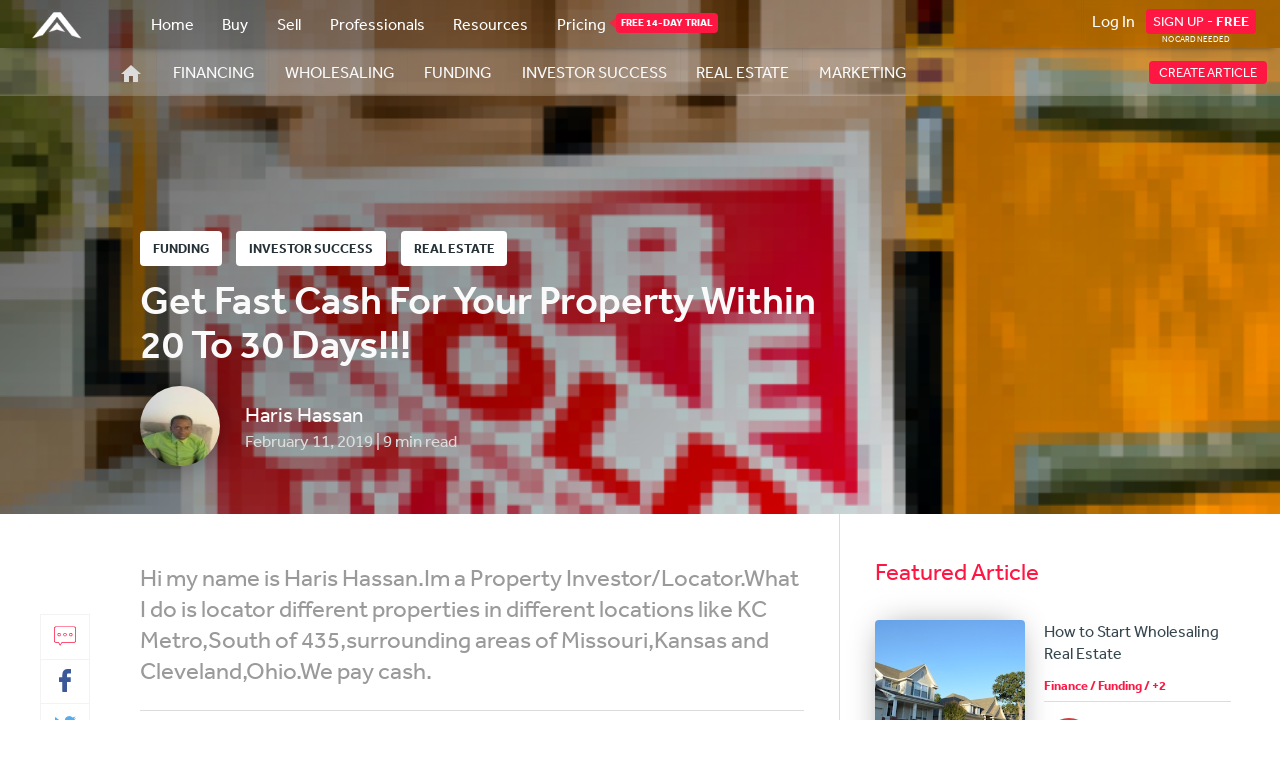

--- FILE ---
content_type: text/html; charset=UTF-8
request_url: https://www.assetcolumn.com/get-fast-cash-for-your-property-within-20-to-30-days-/-219
body_size: 17004
content:
<!DOCTYPE html>
<html lang="en-US">
	<head>
		<meta charset="UTF-8">
		<meta http-equiv="X-UA-Compatible" content="IE=edge">
		<meta name="viewport" content="width=device-width, initial-scale=1, user-scalable=no">
		<meta name="google-site-verification" content="pnrSU2ePAH4ddQWezalL8ErAc5raKjWWImAdbDvJbkY"/>
		<title>Get Fast Cash For Your Property Within 20 To 30 Days!!!</title>
		<meta name="description" content=" ">
		<meta property="fb:app_id" content="129426240773748" />
		<meta property="og:title" content="Get Fast Cash For Your Property Within 20 To 30 Days!!!"/>
		<meta property="og:type" content="article"/>
		<meta property="og:image" content="https://www.assetcolumn.com/blogs_picts/posts_picts_uploaded/user_9675/assetcolumn_attachment_967551133_thumb.png"/>
		<meta property="og:url" content="https://www.assetcolumn.com/get-fast-cash-for-your-property-within-20-to-30-days-/-219"/>
		<meta property="og:description" content=" "/>
		<meta name="twitter:card" content="summary"/>
		<meta name="twitter:title" content="Get Fast Cash For Your Property Within 20 To 30 Days!!!"/>
		<meta name="twitter:description" content=" "/>
		<meta name="twitter:image" content="https://www.assetcolumn.com/blogs_picts/posts_picts_uploaded/user_9675/assetcolumn_attachment_967551133_thumb.png"/>
			
					
			<link rel="amphtml" href="https://www.assetcolumn.com/get-fast-cash-for-your-property-within-20-to-30-days-/-219/amp">
			
				
		<link rel="shortcut icon" href="/assets/img/favicon.ico" type="image/x-icon">
		
				
		
		<link href="https://fonts.googleapis.com/icon?family=Material+Icons" rel="stylesheet">
		<link rel="stylesheet" type="text/css" href='/inc/css/main.css?ver=1.42'>
		<link rel="stylesheet" href="https://use.typekit.net/lpp5kne.css">
		
		
		<script src="/assets/js/jquery-3.2.1.min.js" type="f81b82cdde461e995d0f7384-text/javascript"></script>
				 
		 
	</head>
	
<body data-user_id=""  data-trial_available="1" >	
	<!-- Google Tag Manager (noscript) -->
	<noscript><iframe src="https://www.googletagmanager.com/ns.html?id=GTM-WLC9Q4G" height="0" width="0" style="display:none;visibility:hidden"></iframe></noscript>
	<!-- End Google Tag Manager (noscript) -->	

	<header class="header-assetcolumn header-assetcolumn--transparent header-assetcolumn--fixed  l-width-100" data-on_scroll="">
		<div class="header__container ">
			
			<div class="hidden-xs visible-md visible-lg visible-xl">
			
				<a class="header__logo l-align-middle l-inline-block l-margin-top-02" href="/" title="AssetColumn homepage">
					<img src="https://cdn.assetcolumn.com/ac/img/logomini_white.png" alt="AssetColumn Logo white" class="logo_white l-width-90">
					<img src="https://cdn.assetcolumn.com/ac/img/assetcolumn_initial.png" alt="AssetColumn Logo black" class="logo_black l-width-90">
				</a>
					
					
							
			
			
		
				<div class="l-inline-block l-margin-left-3">
					<div class="l-list-unlisted l-inline-block l-align-middle  ">
						<a class="l-inline-block s-padding-08y-08x header-assetcolumn__link " href='/' title="AssetColumn homepage">Home</a>
						<a class="l-inline-block s-padding-08y-08x header-assetcolumn__link header-assetcolumn__submenu--activate" href="/for-sale" title="Find real estate investments">Buy</a>
						<div class="header-assetcolumn__submenu ">
							
							<div class="header-assetcolumn__column header-assetcolumn__column--first s-color-black">
								<h6 class="s-font-size-1-1 l-margin-bottom-05 s-color-red s-font-weight-600"><a href='/for-sale' title="Find real estate investments">Buy Cheap Houses</a></h6>
								<ul class="s-list-unlisted">
									<li>
										<a class="l-block s-hover-color-red s-padding-05y-05x-05y-0x s-line-height-1" href="/for-sale" title="Find real estate investments">Search Deals</a>
									</li>				  
								</ul>
							</div>
							<div class="header-assetcolumn__column header-assetcolumn__column--last s-color-black">
								<h6 class="s-font-size-1-1 l-margin-bottom-05 s-color-red s-font-weight-600">Resources for Buyers</h6>
								
								<ul class="s-list-unlisted">
									<li>				  
										<a class=" l-block s-hover-color-red s-padding-05y-05x-05y-0x s-line-height-1 " href="/guides/how-to-start-flipping-houses" title="Guide for how to start flipping houses">How to Start Flipping Houses - Guide</a>
									</li>
									<li>				   
										<a class=" l-block s-hover-color-red s-padding-05y-05x-05y-0x s-line-height-1 " href="/guides/how-to-start-wholesaling-real-estate" title="Guide for how to start wholesaling real estate">How to Start Wholesaling Real Estate - Guide</a>
									</li>
									<li>
										<a class="l-block s-hover-color-red s-padding-05y-05x-05y-0x s-line-height-1 s-pointer-none s-color-gainsboro" href="/guides/investing" title="How to start investing in real estate">Investing Guides</a>
									</li>				  				   
									<li>				 
										<a class=" l-block s-hover-color-red s-padding-05y-05x-05y-0x s-line-height-1 s-pointer-none s-color-gainsboro" title="FSBO guides">FSBO Guide 101</a>
									</li>				   
									<li>				  
										<a class=" l-block s-hover-color-red s-padding-05y-05x-05y-0x s-line-height-1 s-pointer-none s-color-gainsboro" title="Fix and flip guides">Fix & Flip Guide</a>
									</li>				  
									
								</ul>
							</div>
						</div>
						<a class="l-inline-block s-padding-08y-08x header-assetcolumn__link header-assetcolumn__submenu--activate" href="/sell-property" title="Sell real estate investments">Sell</a>
						<div class="header-assetcolumn__submenu ">
							
							<div class="header-assetcolumn__column header-assetcolumn__column--first s-color-black">
								<h6 class="s-font-size-1-1 l-margin-bottom-05 s-color-red s-font-weight-600"><a href='/sell-property' title="sell real estate investments">Sellers' Options</a></h6>
								<ul class="s-list-unlisted">
									<li>
										<a class="l-block s-hover-color-red s-padding-05y-05x-05y-0x s-line-height-1" href="/sell-property" title="sell real estate investments">Post your Property</a>
									</li>				  
									<li class="l-hidden">				   
										<a class=" l-block s-hover-color-red s-padding-05y-05x-05y-0x s-line-height-1" title="Get real estate website">Get Real Estate Website</a>
									</li>				   
									
								</ul>
							</div>
							<div class="header-assetcolumn__column header-assetcolumn__column--last s-color-black">
								<h5 class="s-font-size-1-1 l-margin-bottom-05 s-color-red s-font-weight-600">Resources for Sellers</h5>
								
								<ul class="s-list-unlisted">
									<li>
										<a class="l-block s-hover-color-red s-padding-05y-05x-05y-0x s-line-height-1 s-color-gainsboro s-color-black-light" href="/home-value-calculator" title="Estimate your home value">Home Value Estimator</a>
									</li>				 				   
									<li>				 
										<a class=" l-block s-hover-color-red s-padding-05y-05x-05y-0x s-line-height-1 s-color-gainsboro s-pointer-none" title="FSBO Guides">FSBO Guide 101</a>
									</li>				   
									<li>				  
										<a class=" l-block s-hover-color-red s-padding-05y-05x-05y-0x s-line-height-1 s-color-gainsboro s-pointer-none" title="Strategies for FSBO marketing">Strategies for FSBO Marketing</a>
									</li>				  
									
								</ul>
							</div>
						</div>
						<a class="l-inline-block s-padding-08y-08x header-assetcolumn__link header-assetcolumn__submenu--activate" title="real estate professionals">Professionals</a>
						<div class="header-assetcolumn__submenu  s-color-black">
							
							<div class="header-assetcolumn__column header-assetcolumn__column--first">
								<h6 class="s-font-size-1-1 l-margin-bottom-05 s-color-red s-font-weight-600">Professional Tools</h6>
								<ul class="s-list-unlisted">
									<li>
										<a class="l-block s-hover-color-red s-padding-05y-05x-05y-0x s-line-height-1" href="/deal-finder" title="Software to find real estate investments">The Deal Finder</a>
									</li>				  
									<li>				   
										<a class=" l-block s-hover-color-red s-padding-05y-05x-05y-0x s-line-height-1" href="/real-estate-website" title="Create investor real estate websites">Real Estate Website</a>
									</li>				   
									<li>				 
										<a class=" l-block s-hover-color-red s-padding-05y-05x-05y-0x s-line-height-1" href="/landing-pages" title="Real estate investor landing pages">Landing Pages</a>
									</li>				   
									<li>				  
										<a class=" l-block s-hover-color-red s-padding-05y-05x-05y-0x s-line-height-1" href="/email-marketing" title="Real estate investor email marketing">Email Marketing</a>
									</li>
									<li>				  
										<a class="l-block s-hover-color-red s-padding-05y-05x-05y-0x s-line-height-1" href="/hot-deals" title="Best real estate deals notifications">Hot Deals Notifications</a>
									</li>					  
									
								</ul>
							</div>
							<div class="header-assetcolumn__column header-assetcolumn__column--last">
								<h6 class="s-font-size-1-1 l-margin-bottom-05 s-color-red s-font-weight-600">Extra Services</h6>
								
								<ul class="s-list-unlisted">
									<li>
										<a class="l-block s-hover-color-red s-padding-05y-05x-05y-0x s-line-height-1" href="/funding" title="Private money lenders">Get Funding from Private Lenders</a>
									</li>
									<li>
										<a class="l-block s-hover-color-red s-padding-05y-05x-05y-0x s-line-height-1" href="/affiliates" title="AssetColumn Real Estate Affiliate Program">Become an AssetColumn Affiliate</a>
									</li>
									<li>
										<a class="l-block s-hover-color-red s-padding-05y-05x-05y-0x s-line-height-1" href="/motivated-seller-leads" title="Motivated seller leads">Motivated Seller Leads</a>
									</li>
													  
									<li>				   
										<a class=" l-block s-padding-05y-05x-05y-0x s-line-height-1 s-color-gainsboro s-hover-color-gainsboro s-pointer-none">Advertising / 30 Days Property Sold</a>
									</li>				   
													  
									
								</ul>
							</div>
						</div>
						<a class="l-inline-block s-padding-08y-08x header-assetcolumn__link header-assetcolumn__submenu--activate" href="/blogs" title="real estate investing blogs">Resources </a>
						<div class="header-assetcolumn__submenu ">
							
							<div class="header-assetcolumn__column header-assetcolumn__column--first s-color-black">
								<h6 class="s-font-size-1-1 l-margin-bottom-05 s-color-red s-font-weight-600">Mastermind Guides</h6>
								<ul class="s-list-unlisted">
									<li>
										<a class="l-block s-hover-color-red s-padding-05y-05x-05y-0x s-line-height-1 s-color-gainsboro s-pointer-none" href="/guides/investing" title="real estate investing guides">Investing Guides</a>
									</li>				  
									<li>				   
										<a class=" l-block s-hover-color-red s-padding-05y-05x-05y-0x s-line-height-1 s-pointer-none s-color-gainsboro" href="/guides/sellers" title="real estate sellers guide">Sellers' Guides</a>
									</li>				   
									
								</ul>
							</div>
							<div class="header-assetcolumn__column header-assetcolumn__column--second s-color-black">
								<h6 class="s-font-size-1-1 l-margin-bottom-0 s-color-red s-font-weight-600"><a href='/blogs' title="real estate investing articles">Blogs / Articles</a></h6>
								<span class="s-color-grey-light s-font-style-italic s-font-size-08 l-margin-bottom-05">Provided by experimented AssetColumn Members.</span>
								
								<ul class="s-list-unlisted" style="max-width:310px;">
									<li class="l-width-49 l-inline-block">
										<a class="l-block s-hover-color-red s-padding-05y-05x-05y-0x s-line-height-1" href="/blogs/wholesaling-real-estate-articles" title="wholesaling articles">Wholesaling</a>
									</li>				  
									<li class="l-width-49 l-inline-block">				   
										<a class=" l-block s-hover-color-red s-padding-05y-05x-05y-0x s-line-height-1" href="/blogs/financing-real-estate-articles" title="financing articles">Financing</a>
									</li>				   
									<li class="l-width-49 l-inline-block">				 
										<a class=" l-block s-hover-color-red s-padding-05y-05x-05y-0x s-line-height-1" href="/blogs/funding-real-estate-articles" title="funding articles">Funding</a>
									</li>				   
									<li class="l-width-49 l-inline-block">				  
										<a class=" l-block s-hover-color-red s-padding-05y-05x-05y-0x s-line-height-1" href="/blogs/investor-success" title="real estate investor success stories">Investor Success</a>
									</li>
									<li class="l-width-49 l-inline-block">				  
										<a class=" l-block s-hover-color-red s-padding-05y-05x-05y-0x s-line-height-1" href="/blogs/real-estate-articles" title="real estate articles">Real Estate</a>
									</li>
									<li class="l-width-49 l-inline-block">				  
										<a class=" l-block s-hover-color-red s-padding-05y-05x-05y-0x s-line-height-1" href="/blogs/real-estate-marketing-articles" title="real estate investors marketing article">Marketing</a>
									</li>				  
									
								</ul>
							</div>
							
							<div class="header-assetcolumn__column header-assetcolumn__column--last s-color-black">
								<h6 class="s-font-size-1-1 l-margin-bottom-05 s-color-red s-font-weight-600">Forum</h6>
								<ul class="s-list-unlisted">
									<li>
										<a class="l-block s-hover-color-red s-padding-05y-05x-05y-0x s-line-height-1" title="real estate investing forum" href="/forum">Forum</a>
									</li>				  
												   
									
								</ul>
							</div>
							
						</div>
	
													<a class="l-inline-block s-padding-08y-0x-08y-08x header-assetcolumn__link" href='/features' title="assetcolumn features page">Pricing <span class="s-background-red tag__free_14_trial">FREE 14-DAY TRIAL</span></a>
												
					</div>
				</div>
			
								
					<div class="l-inline-block l-align-middle login-bar l-float-right s-padding-05y-05x">
						<span class="s-pointer  login-bar__option l-inline-block l-align-middle l-inline-block l-margin-right-05" onclick="if (!window.__cfRLUnblockHandlers) return false; system_modal.login.open();" data-cf-modified-f81b82cdde461e995d0f7384-="">Log In</span>
						<div class="l-inline-block l-align-middle l-position-relative s-text-center">
							<span class="s-pointer s-padding-02y-05x s-font-size-09 login-bar__option s-border-color-red s-padding-03y-05x s-border-radius-4 s-color-red  s-background-red s-hover-background-light s-hover-color-white s-transition-02 l-align-middle l-inline-block" onclick="if (!window.__cfRLUnblockHandlers) return false; system_modal.registration.open();google_analytics_send_event('event','Sign Up Modal','Modal Open Desktop');" data-cf-modified-f81b82cdde461e995d0f7384-="">SIGN UP - <strong>FREE</strong> 
							</span>
							<small class="l-block s-font-size-05 l-position-absolute l-left-50 l-margin-left-2">NO CARD NEEDED</small>
						</div>
						
					</div>
				
				
			</div>
			
			
			<div class='visible-xs visible-sm hidden-md hidden-lg'>
				
				<div class="s-padding-05y-1x r-xs-s-padding-05y-05x">
					
					<a class="header__logo l-align-middle l-inline-block  s-line-height-0 l-align-middle" href="/" title="AssetColumn homepage">	
						<img src="https://cdn.assetcolumn.com/ac/img/logomini_white.png" alt="AssetColumn logo white" class="logo_white l-width-90">
						<img src="https://cdn.assetcolumn.com/ac/img/logomini.png" alt="AssetColumn logo black" class="logo_black l-width-90">
					</a>
					
					
					<div class='l-float-right'>			
						
												
						<div class="l-inline-block s-line-height-1 l-inline-block s-border-1 s-padding-02y-05x s-border-color-gainsboro s-pointer l-align-middle" data-open="mobile_menu">
							<span class="l-align-middle s-font-weight-400">MENU</span>
							<span class="material-icons l-align-middle s-font-size-1-5" aria-hidden="true" my-icon="menu"></span>
						</div>
						
					</div>

					
											<div class="l-inline-block l-align-middle l-float-right s-font-size-08  l-margin-top-05 l-margin-right-1 r-xs-l-margin-top-02">
							<span class="s-pointer l-align-middle l-inline-block" onclick="if (!window.__cfRLUnblockHandlers) return false; system_modal.login.open();" data-cf-modified-f81b82cdde461e995d0f7384-="">Log In </span> 
							<span class="s-pointer login-bar__option  s-padding-03y-05x s-border-radius-4 s-background-red l-margin-left-02 s-hover-background-light s-hover-color-white  l-align-middle s-line-height-1  s-border-0 l-inline-block r-xs-s-padding-05y-05x" onclick="if (!window.__cfRLUnblockHandlers) return false; system_modal.registration.open();google_analytics_send_event('event','Sign Up Modal','Modal Open Mobile');" data-cf-modified-f81b82cdde461e995d0f7384-="">SIGN UP - <strong>FREE</strong></span>
						</div>
									</div>
				<div class="mobile_menu l-overflow-hidden l-clear  l-hidden ">
					<a href="/" class="l-width-100 l-block s-padding-07y-1x s-border-bottom s-border-color-gainsboro" title="AssetColumn homepage">Home <i class="material-icons l-float-right s-color-gainsboro" aria-hidden="true" my-icon="chevron_right"></i></a>
					
										<a  href='/for-sale' class="l-width-100 l-block s-padding-07y-1x s-border-bottom s-border-color-gainsboro" title="Find real estate investments">Find Deals <i class="material-icons l-float-right s-color-gainsboro" aria-hidden="true" my-icon="chevron_right"></i></a>
										<a class="l-width-100 l-block s-padding-07y-1x s-border-bottom s-border-color-gainsboro" href='/sell-property' title="Sell real estate investments">Post your Property <i class="material-icons l-float-right s-color-gainsboro" aria-hidden="true" my-icon="chevron_right"></i></a>
					<a data-open="submenu" class="l-width-100 l-block s-padding-07y-1x s-border-bottom s-border-color-gainsboro" title="Real Estate Professionals">Professionals <i class="material-icons l-float-right s-color-gainsboro" aria-hidden="true" my-icon="chevron_right"></i></a>
					<div class="s-background-whitesmoke l-hidden submenu" style="box-shadow: inset 0px 0px 6px -1px #a5a5a5;">
						<a class="link_submenu--mobile s-padding-05y-1x l-block s-border-bottom s-border-color-gainsboro"  href='/deal-finder' title="Real estate investment finder">The Deal Finder <i class="material-icons l-float-right  s-color-gainsboro" aria-hidden="true" my-icon="chevron_right"></i></a>
						<a class="link_submenu--mobile s-padding-05y-1x l-block s-border-bottom s-border-color-gainsboro" href='/landing-pages' title="Real estate investor landing pages">Landing Pages <i class="material-icons l-float-right s-color-gainsboro" aria-hidden="true" my-icon="chevron_right"></i></a>
						<a class="link_submenu--mobile s-padding-05y-1x l-block s-border-bottom s-border-color-gainsboro"  href='/real-estate-website' title="real estate websites">Real Estate Website<i class="material-icons l-float-right  s-color-gainsboro" aria-hidden="true" my-icon="chevron_right"></i></a>
						<a class="link_submenu--mobile s-padding-05y-1x l-block s-border-bottom s-border-color-gainsboro" href='/email-marketing' title="email marketing for real estate investors">Email Marketing <i class="material-icons l-float-right s-color-gainsboro" aria-hidden="true" my-icon="chevron_right"></i></a>
						<a class="link_submenu--mobile s-padding-05y-1x l-block s-border-bottom s-border-color-gainsboro" href='/hot-deals' title="Hot deals for investors">Hot Deals <i class="material-icons l-float-right s-color-gainsboro" aria-hidden="true" my-icon="chevron_right"></i></a>

					</div>
					<a class="l-width-100 l-block s-padding-07y-1x s-border-bottom s-border-color-gainsboro" href="/funding" title="Get funding for real estate investments">Get Funding <i class="material-icons l-float-right s-color-gainsboro" aria-hidden="true" my-icon="chevron_right"></i></a>
					<a class="l-width-100 l-block s-padding-07y-1x s-border-bottom s-border-color-gainsboro" href="/blogs" title="Real estate investing articles">Blogs <i class="material-icons l-float-right s-color-gainsboro"></i></a>
					
											<a class="l-width-100 l-block s-padding-07y-1x s-border-bottom s-border-color-gainsboro" href="/features" title="AssetColumn pricing page">Pricing <i class="material-icons l-float-right s-color-gainsboro" aria-hidden="true" my-icon="chevron_right"></i></a>
									</div>
			</div>
<!-- 	END MOBILE	 -->
					
		</div>
		
	</header><link href='/inc/css/blog/blog.css' rel="stylesheet">

<div class="col-md-12 bar_grey s-transition-02 s-padding-0 bar_categories_blog visible-md visible-lg s-color-white ">

	<ul class="blog_categories s-padding-0 col-lg-11 col-lg-push-1 no_pad_right_left">
					<a href="/blogs" title="Real Estate Investing Articles" class="color-white l-inline-block"><li class="home_blog_button text-center"><i class="material-icons l-align-middle s-color-gainsboro s-hover-color-black s-transition-02" aria-hidden="true" my-icon="home"></i></li></a>									
					
						<a href="/blogs/financing-real-estate-articles"><li  class="text-center tab_menu_blog no_pad_right_left l-inline-block"> FINANCING</li></a>
						
					
									
					
						<a href="/blogs/wholesaling-real-estate-articles"><li  class="text-center tab_menu_blog no_pad_right_left l-inline-block"> WHOLESALING</li></a>
						
					
									
					
						<a href="/blogs/funding-real-estate-articles"><li  class="text-center tab_menu_blog no_pad_right_left l-inline-block"> FUNDING</li></a>
						
					
									
					
						<a href="/blogs/investor-success"><li  class="text-center tab_menu_blog no_pad_right_left l-inline-block"> INVESTOR SUCCESS</li></a>
						
					
									
					
						<a href="/blogs/real-estate-articles"><li  class="text-center tab_menu_blog no_pad_right_left l-inline-block"> REAL ESTATE</li></a>
						
					
									
					
						<a href="/blogs/real-estate-marketing-articles"><li  class="text-center tab_menu_blog no_pad_right_left l-inline-block"> MARKETING</li></a>
						
					
								
				
				<a onclick="if (!window.__cfRLUnblockHandlers) return false; register_reason(&quot;free&quot;,&quot;Create a Free Account to start creating content! &quot;,&quot;/get-fast-cash-for-your-property-within-20-to-30-days-/-219&quot;);" class="l-overflow-hidden r-xs-l-hidden s-background-red l-margin-right-1" data-cf-modified-f81b82cdde461e995d0f7384-=""><li class="text-center s-background-red pull-right l-inline-block s-border-radius-4 l-margin-top-1 s-hover-background-light l-margin-right-1 s-font-size-08" style="  line-height: 1.8em;  float: left;
   

    border-right: 0;">CREATE ARTICLE</li></a>
    
			
				</ul>
			</div>
			
		<div class='blog_share_box'>
			<small>Lets <span>Connect!</span> </small>
			<ul>
				<li><i href="https://www.facebook.com/sharer/sharer.php?u=" class='fb-share fa fa-facebook'> </i> </li>
				<li ><i  class='fa fa-twitter'> </i> </li>
				<li><i class='fa fa-google-plus'> </i> </li>
			</ul>	
		</div>
		
		
		<div class="col-xs-12 s-padding-0 bar_categories_blog_mobile visible-sm visible-xs" onclick="if (!window.__cfRLUnblockHandlers) return false; load_categories_blog_mobile()" data-cf-modified-f81b82cdde461e995d0f7384-="">

					<div class='col-xs-12'>
						<a style="" class=" col-xs-12 btn_open_categories_mobile" href="#"><span class="l-align-middle">CATEGORIES</span> <i class="l-align-middle material-icons s-line-height-1 main_cate_icon" style="font-size:25px" aria-hidden="true" my-icon="menu"></i></a>
					</div>

				<div class='blog_categories_mobile l-overflow-hidden l-clear r-xs-s-color-black-light'>
				
											
						<div class='l-block l-overflow-hidden l-position-relative l-width-100 l-overflow-hidden'>
							<a class='s-padding-02y-1x l-block text-left'  href="/blogs/financing-real-estate-articles">FINANCING <i class="material-icons pull-right l-margin-top-02" aria-hidden="true" my-icon="chevron_right"></i></a>
						</div>
						
											
						<div class='l-block l-overflow-hidden l-position-relative l-width-100 l-overflow-hidden'>
							<a class='s-padding-02y-1x l-block text-left'  href="/blogs/wholesaling-real-estate-articles">WHOLESALING <i class="material-icons pull-right l-margin-top-02" aria-hidden="true" my-icon="chevron_right"></i></a>
						</div>
						
											
						<div class='l-block l-overflow-hidden l-position-relative l-width-100 l-overflow-hidden'>
							<a class='s-padding-02y-1x l-block text-left'  href="/blogs/funding-real-estate-articles">FUNDING <i class="material-icons pull-right l-margin-top-02" aria-hidden="true" my-icon="chevron_right"></i></a>
						</div>
						
											
						<div class='l-block l-overflow-hidden l-position-relative l-width-100 l-overflow-hidden'>
							<a class='s-padding-02y-1x l-block text-left'  href="/blogs/investor-success">INVESTOR SUCCESS <i class="material-icons pull-right l-margin-top-02" aria-hidden="true" my-icon="chevron_right"></i></a>
						</div>
						
											
						<div class='l-block l-overflow-hidden l-position-relative l-width-100 l-overflow-hidden'>
							<a class='s-padding-02y-1x l-block text-left'  href="/blogs/real-estate-articles">REAL ESTATE <i class="material-icons pull-right l-margin-top-02" aria-hidden="true" my-icon="chevron_right"></i></a>
						</div>
						
											
						<div class='l-block l-overflow-hidden l-position-relative l-width-100 l-overflow-hidden'>
							<a class='s-padding-02y-1x l-block text-left'  style="border-bottom:0px;" href="/blogs/real-estate-marketing-articles">MARKETING <i class="material-icons pull-right l-margin-top-02" aria-hidden="true" my-icon="chevron_right"></i></a>
						</div>
						
										
									</div>
		
			</div>
	<div itemscope itemtype="http://schema.org/Article">
	
	
	<div itemprop="image" itemscope itemtype="http://schema.org/ImageObject">
	    <link itemprop="url" href="https://assetcolumn.com/blogs_picts/posts_picts_uploaded/user_9675/assetcolumn_attachment_967551133_thumb.png" />
	    <meta itemprop="height" content="20" />
	    <meta itemprop="width" content="20" />
  	</div>
	
	<div itemprop='publisher' itemscope='itemscope' itemtype='https://schema.org/Organization'>
      <div itemprop='logo' itemscope='itemscope' itemtype='https://schema.org/ImageObject'>
       
      <link href='/assets/css/blog_view.css' rel="stylesheet">
        <meta itemprop='url' content='https://www.assetcolumn.com/assets/img/assetcolumn_logo.png'/> 
        <meta itemprop='width' content='268'/> 
        <meta itemprop='height' content='50'/>
      </div>
      <meta itemprop='name' content='AssetColumn'/>
    </div>
    
    <input type="hidden" name="blog_id" value="219"> 
    
    
<link rel="stylesheet" href='/assets/css/blog_view.css'>
<section class="s-font-family-effra single_page_blog">
	
	<section class="top_part l-position-relative s-background-image s-z-index-2 s-padding-5y-0x r-xs-s-background-attachment-inherit" style="background-image:url(/blogs_picts/posts_picts_uploaded/user_9675/assetcolumn_attachment_967551133_thumb.png);">
		
		<div class="l-max-width-1200 l-min-width-700 l-margin-0-auto s-padding-1y-0x r-xs-l-width-100 r-xs-s-padding-1y-1x r-xs-l-min-width-auto r-xs-s-text-center">
			<div class="l-width-700 r-xs-l-width-100 l-margin-left-100px r-xs-l-margin-left-0">
				<div class="s-padding-0y-0x s-font-size-08 l-block r-xs-s-line-height-3">
					
										<a href="/blogs/funding-real-estate-articles" class="s-padding-07y-1x s-border-radius-4  s-background-white s-color-black s-font-weight-600 s-line-height-1 ">FUNDING</a>
										<a href="/blogs/investor-success" class="s-padding-07y-1x s-border-radius-4  l-margin-left-1   s-background-white s-color-black s-font-weight-600 s-line-height-1 ">INVESTOR SUCCESS</a>
										<a href="/blogs/real-estate-articles" class="s-padding-07y-1x s-border-radius-4  l-margin-left-1   s-background-white s-color-black s-font-weight-600 s-line-height-1 ">REAL ESTATE</a>
									</div>
				
				<h1 itemprop="headline" class="s-font-size-2-5 s-color-white l-block l-margin-top-05 l-margin-bottom-05">Get Fast Cash For Your Property Within 20 To 30 Days!!!</h1>
				
				<div class="l-block s-color-white s-font-size-1-3">
					<img alt="Article writer - Haris Hassan image" src="https://cdn.assetcolumn.com/users/user_9675/1680022_100_100.jpg" class="l-width-80px l-height-80px r-xs-l-margin-left-0 s-border-radius-100 l-inline-block l-align-middle s-box-shadow-heavy r-xs-s-box-shadow-light  r-xs-l-width-50px r-xs-l-height-50px">
					<div class="l-align-middle l-inline-block l-margin-left-1  r-xs-l-margin-left-05 r-xs-s-text-left r-xs-s-line-height-1 r-xs-l-width-70" itemscope="itemscope" itemtype="https://schema.org/Person" itemprop="author">
						
						<a itemprop="name" class="r-xs-s-text-ellipsis r-xs-l-width-70" title="Haris Hassan - Investor Profile" href="/m/freeminds">Haris Hassan</a>
						<p class="s-color-gainsboro s-font-size-08 r-xs-s-font-size-06">
							<span>February 11, 2019							</span> | 9 min read </p>
							
					</div>
					<span itemprop="datePublished"class="l-hidden" >2019-02-11</span>
					<span itemprop="dateModified" class="l-hidden"></span>
					<link itemprop="mainEntityOfPage" href="https://www.assetcolumn.com/get-fast-cash-for-your-property-within-20-to-30-days-/-219" />
					
				</div>
				
			</div>
		</div>
		
	</section>
	
	<section class="main l-max-width-1200 l-min-width-1000 l-margin-0-auto r-xs-l-width-100 r-xs-l-min-width-auto r-xs-l-width-100 r-xs-s-padding-1y-1x">
		
		<div class="l-width-700 s-border-right s-border-color-gainsboro l-inline-block r-xs-s-border-0 r-xs-l-width-100 r-xs-l-margin-left-0 l-margin-left-100px">
			
			<div class="s-padding-0y-0x l-inline-block side_share_box s-transition-02 r-xs-l-hidden">
				<div class="l-block  svg-icon s-line-height-1 s-border-right s-border-left s-border-top s-border-color-gainsboro s-border-color-white-metal l-width-50px s-hover-background-light s-cursor-pointer s-padding-06y-08x s-fill-color-red" onclick="if (!window.__cfRLUnblockHandlers) return false; $('html,body').animate({ scrollTop: $('.comment_box textarea').offset().top - 200},'fast'); $('.comment_box textarea').focus();" data-cf-modified-f81b82cdde461e995d0f7384-="">
					<?xml version="1.0" encoding="iso-8859-1"?>
<!-- Generator: Adobe Illustrator 16.0.0, SVG Export Plug-In . SVG Version: 6.00 Build 0)  -->
<!DOCTYPE svg PUBLIC "-//W3C//DTD SVG 1.1//EN" "http://www.w3.org/Graphics/SVG/1.1/DTD/svg11.dtd">
<svg version="1.1" id="Capa_1" xmlns="http://www.w3.org/2000/svg" xmlns:xlink="http://www.w3.org/1999/xlink" x="0px" y="0px"
	 width="128px" height="128px" viewBox="0 0 128 128" style="enable-background:new 0 0 128 128;" xml:space="preserve">
<g>
	<g>
		<path d="M116,8H12C5.373,8,0,13.373,0,20v72c0,6.627,5.373,12,12,12h13.604l8.665,15.008c0.018,0.03,0.041,0.055,0.06,0.083
			c0.042,0.065,0.086,0.129,0.137,0.189c0.038,0.046,0.079,0.088,0.12,0.13c0.049,0.049,0.099,0.097,0.152,0.141
			c0.053,0.044,0.108,0.082,0.165,0.119c0.034,0.021,0.062,0.051,0.098,0.07c0.021,0.012,0.043,0.018,0.064,0.027
			c0.061,0.032,0.123,0.06,0.187,0.086c0.06,0.023,0.119,0.049,0.18,0.065c0.061,0.019,0.122,0.029,0.185,0.042
			c0.064,0.014,0.129,0.025,0.195,0.033C35.873,120.001,35.937,120,36,120c0.064,0,0.128,0.001,0.191-0.005
			c0.065-0.007,0.13-0.021,0.195-0.033c0.062-0.013,0.123-0.022,0.184-0.042c0.061-0.018,0.119-0.042,0.18-0.066
			c0.063-0.025,0.126-0.053,0.188-0.084c0.021-0.012,0.043-0.018,0.063-0.028c0.035-0.021,0.063-0.048,0.097-0.069
			c0.058-0.038,0.113-0.077,0.167-0.121c0.053-0.043,0.101-0.089,0.148-0.137c0.043-0.044,0.085-0.088,0.125-0.137
			c0.048-0.058,0.09-0.117,0.131-0.18c0.02-0.031,0.045-0.058,0.063-0.09L46.397,104H116c6.627,0,12-5.373,12-12V20
			C128,13.373,122.627,8,116,8z M124,90c0,5.521-4.479,10-10,10H47.869h-3.782l-2.31,4L36,114.007L30.223,104l-2.31-4h-3.781H14
			c-5.522,0-10-4.479-10-10V22c0-5.522,4.478-10,10-10h100c5.521,0,10,4.478,10,10V90z"/>
		<path d="M64,46c-5.522,0-10,4.478-10,10s4.478,10,10,10c5.521,0,10-4.478,10-10S69.521,46,64,46z M64,62c-3.313,0-6-2.687-6-6
			s2.687-6,6-6c3.312,0,6,2.687,6,6S67.312,62,64,62z"/>
		<path d="M98,46c-5.521,0-10,4.478-10,10s4.479,10,10,10s10-4.478,10-10S103.521,46,98,46z M98,62c-3.312,0-6-2.687-6-6
			s2.688-6,6-6s6,2.687,6,6S101.312,62,98,62z"/>
		<path d="M30,46c-5.522,0-10,4.478-10,10s4.478,10,10,10s10-4.478,10-10S35.522,46,30,46z M30,62c-3.313,0-6-2.687-6-6s2.687-6,6-6
			s6,2.687,6,6S33.313,62,30,62z"/>
	</g>
</g>
<g>
</g>
<g>
</g>
<g>
</g>
<g>
</g>
<g>
</g>
<g>
</g>
<g>
</g>
<g>
</g>
<g>
</g>
<g>
</g>
<g>
</g>
<g>
</g>
<g>
</g>
<g>
</g>
<g>
</g>
</svg>
				</div>
				<div class="l-block  svg-icon s-line-height-1 s-border-right s-border-left s-border-top s-border-color-gainsboro  s-border-color-white-metal l-width-50px  s-hover-background-light s-padding-06y-08x s-cursor-pointer s-fill-color-facebook" onclick="if (!window.__cfRLUnblockHandlers) return false; sharing.load_share_box('https://www.facebook.com/sharer/sharer.php?u=https://www.assetcolumn.com/get-fast-cash-for-your-property-within-20-to-30-days-/-219');" data-cf-modified-f81b82cdde461e995d0f7384-="">
					
<svg version="1.1" id="Capa_1" xmlns="http://www.w3.org/2000/svg" xmlns:xlink="http://www.w3.org/1999/xlink" x="0px" y="0px"
	 width="96.124px" height="96.123px" viewBox="0 0 96.124 96.123" xml:space="preserve">
<g>
	<path d="M72.089,0.02L59.624,0C45.62,0,36.57,9.285,36.57,23.656v10.907H24.037c-1.083,0-1.96,0.878-1.96,1.961v15.803
		c0,1.083,0.878,1.96,1.96,1.96h12.533v39.876c0,1.083,0.877,1.96,1.96,1.96h16.352c1.083,0,1.96-0.878,1.96-1.96V54.287h14.654
		c1.083,0,1.96-0.877,1.96-1.96l0.006-15.803c0-0.52-0.207-1.018-0.574-1.386c-0.367-0.368-0.867-0.575-1.387-0.575H56.842v-9.246
		c0-4.444,1.059-6.7,6.848-6.7l8.397-0.003c1.082,0,1.959-0.878,1.959-1.96V1.98C74.046,0.899,73.17,0.022,72.089,0.02z"/>
</g>
<g>
</g>
<g>
</g>
<g>
</g>
<g>
</g>
<g>
</g>
<g>
</g>
<g>
</g>
<g>
</g>
<g>
</g>
<g>
</g>
<g>
</g>
<g>
</g>
<g>
</g>
<g>
</g>
<g>
</g>
</svg>
				</div>
				<div class="l-block  svg-icon s-line-height-1 s-border-right s-border-top s-border-left s-border-color-gainsboro  s-border s-border-color-white-metal l-width-50px s-cursor-pointer s-hover-background-light  s-padding-06y-08x s-fill-color-twitter" onclick="if (!window.__cfRLUnblockHandlers) return false; sharing.load_share_box('https://twitter.com/intent/tweet?text=Awesome%20article%20what%20i%20found%20in%20AssetColumn!%20https://www.assetcolumn.com/get-fast-cash-for-your-property-within-20-to-30-days-/-219');" data-cf-modified-f81b82cdde461e995d0f7384-="">
					
<svg version="1.1" id="Capa_1" xmlns="http://www.w3.org/2000/svg" xmlns:xlink="http://www.w3.org/1999/xlink" x="0px" y="0px"
	 viewBox="0 0 612 612"  xml:space="preserve">
<g>
	<g>
		<path style="" d="M612,116.258c-22.525,9.981-46.694,16.75-72.088,19.772c25.929-15.527,45.777-40.155,55.184-69.411
			c-24.322,14.379-51.169,24.82-79.775,30.48c-22.907-24.437-55.49-39.658-91.63-39.658c-69.334,0-125.551,56.217-125.551,125.513
			c0,9.828,1.109,19.427,3.251,28.606C197.065,206.32,104.556,156.337,42.641,80.386c-10.823,18.51-16.98,40.078-16.98,63.101
			c0,43.559,22.181,81.993,55.835,104.479c-20.575-0.688-39.926-6.348-56.867-15.756v1.568c0,60.806,43.291,111.554,100.693,123.104
			c-10.517,2.83-21.607,4.398-33.08,4.398c-8.107,0-15.947-0.803-23.634-2.333c15.985,49.907,62.336,86.199,117.253,87.194
			c-42.947,33.654-97.099,53.655-155.916,53.655c-10.134,0-20.116-0.612-29.944-1.721c55.567,35.681,121.536,56.485,192.438,56.485
			c230.948,0,357.188-191.291,357.188-357.188l-0.421-16.253C573.872,163.526,595.211,141.422,612,116.258z"/>
	</g>
</g>
<g>
</g>
<g>
</g>
<g>
</g>
<g>
</g>
<g>
</g>
<g>
</g>
<g>
</g>
<g>
</g>
<g>
</g>
<g>
</g>
<g>
</g>
<g>
</g>
<g>
</g>
<g>
</g>
<g>
</g>
</svg>
				</div>
				<div class="l-block  svg-icon s-line-height-1 s-border-color-gainsboro s-border-right s-border-left s-border-top s-border-color-white-metal l-width-50px  s-cursor-pointer s-padding-06y-08x s-fill-color-google-plus s-hover-background-light" onclick="if (!window.__cfRLUnblockHandlers) return false; sharing.load_share_box('https://plus.google.com/share?url=https://www.assetcolumn.com/get-fast-cash-for-your-property-within-20-to-30-days-/-219');" data-cf-modified-f81b82cdde461e995d0f7384-="">
					<svg version="1.1" id="Capa_1" xmlns="http://www.w3.org/2000/svg" xmlns:xlink="http://www.w3.org/1999/xlink" x="0px" y="0px"
	 viewBox="0 0 491.858 491.858" xml:space="preserve">
<g>
	<g>
		<g>
			<path d="M377.472,224.957H201.319v58.718H308.79c-16.032,51.048-63.714,88.077-120.055,88.077
				c-69.492,0-125.823-56.335-125.823-125.824c0-69.492,56.333-125.823,125.823-125.823c34.994,0,66.645,14.289,89.452,37.346
				l42.622-46.328c-34.04-33.355-80.65-53.929-132.074-53.929C84.5,57.193,0,141.693,0,245.928s84.5,188.737,188.736,188.737
				c91.307,0,171.248-64.844,188.737-150.989v-58.718L377.472,224.957L377.472,224.957z"/>
			<polygon points="491.858,224.857 455.827,224.857 455.827,188.826 424.941,188.826 424.941,224.857 388.91,224.857 
				388.91,255.74 424.941,255.74 424.941,291.772 455.827,291.772 455.827,255.74 491.858,255.74 			"/>
		</g>
	</g>
	<g>
	</g>
	<g>
	</g>
	<g>
	</g>
	<g>
	</g>
	<g>
	</g>
	<g>
	</g>
	<g>
	</g>
	<g>
	</g>
	<g>
	</g>
	<g>
	</g>
	<g>
	</g>
	<g>
	</g>
	<g>
	</g>
	<g>
	</g>
	<g>
	</g>
</g>
<g>
</g>
<g>
</g>
<g>
</g>
<g>
</g>
<g>
</g>
<g>
</g>
<g>
</g>
<g>
</g>
<g>
</g>
<g>
</g>
<g>
</g>
<g>
</g>
<g>
</g>
<g>
</g>
<g>
</g>
</svg>
				</div>
				<div class="l-block  svg-icon s-line-height-1 s-border-color-gainsboro s-border-right s-border-left s-border-top s-border-bottom s-border-color-white-metal s-cursor-pointer l-width-50px  s-padding-06y-08x s-fill-color-linkedin s-hover-background-light" onclick="if (!window.__cfRLUnblockHandlers) return false; sharing.load_share_box('http://www.linkedin.com/shareArticle?mini=true&url=https://www.assetcolumn.com/get-fast-cash-for-your-property-within-20-to-30-days-/-219');" data-cf-modified-f81b82cdde461e995d0f7384-="">
					<?xml version="1.0" encoding="iso-8859-1"?>
<!-- Generator: Adobe Illustrator 16.0.0, SVG Export Plug-In . SVG Version: 6.00 Build 0)  -->
<!DOCTYPE svg PUBLIC "-//W3C//DTD SVG 1.1//EN" "http://www.w3.org/Graphics/SVG/1.1/DTD/svg11.dtd">
<svg version="1.1" id="Capa_1" xmlns="http://www.w3.org/2000/svg" xmlns:xlink="http://www.w3.org/1999/xlink" x="0px" y="0px"
	 width="430.117px" height="430.117px" viewBox="0 0 430.117 430.117" style="enable-background:new 0 0 430.117 430.117;"
	 xml:space="preserve">
<g>
	<path id="LinkedIn" d="M430.117,261.543V420.56h-92.188V272.193c0-37.271-13.334-62.707-46.703-62.707
		c-25.473,0-40.632,17.142-47.301,33.724c-2.432,5.928-3.058,14.179-3.058,22.477V420.56h-92.219c0,0,1.242-251.285,0-277.32h92.21
		v39.309c-0.187,0.294-0.43,0.611-0.606,0.896h0.606v-0.896c12.251-18.869,34.13-45.824,83.102-45.824
		C384.633,136.724,430.117,176.361,430.117,261.543z M52.183,9.558C20.635,9.558,0,30.251,0,57.463
		c0,26.619,20.038,47.94,50.959,47.94h0.616c32.159,0,52.159-21.317,52.159-47.94C103.128,30.251,83.734,9.558,52.183,9.558z
		 M5.477,420.56h92.184v-277.32H5.477V420.56z"/>
</g>
<g>
</g>
<g>
</g>
<g>
</g>
<g>
</g>
<g>
</g>
<g>
</g>
<g>
</g>
<g>
</g>
<g>
</g>
<g>
</g>
<g>
</g>
<g>
</g>
<g>
</g>
<g>
</g>
<g>
</g>
</svg>
				</div>
			</div>
			
			<h2 class="s-padding-1y-0x s-font-size-1-5 s-color-grey-light s-border-bottom s-border-color-gainsboro l-width-95 l-margin-bottom-1 l-margin-top-1 s-font-weight-400 s-font-family-effra r-xs-l-margin-top-0 r-xs-s-text-center r-xs-l-margin-0-auto s-line-height-1-3"  itemprop="description">
				Hi my name is Haris Hassan.Im a Property Investor/Locator.What I do is locator different properties in different locations like KC Metro,South of 435,surrounding areas of Missouri,Kansas and Cleveland,Ohio.We pay cash.			</h2>
			<div class="share_box s-padding-0y-0x-1y r-xs-s-text-center ">
				
				
				<div class="l-inline-block  s-padding-0y-0x l-margin-top-05 r-xs-l-hidden">
					<button data-toggle="popover" data-trigger='hover' data-content='<span class="s-color-red s-padding-1y-0x">Need to create a FREE Account to like users article.</span>' onclick="if (!window.__cfRLUnblockHandlers) return false; register_reason(&quot;free&quot;,&quot;Create a Free Account to comment,create content, etc! &quot;,&quot;/get-fast-cash-for-your-property-within-20-to-30-days-/-219&quot;);" data-html="true" data-placement='top' class="s-hover-fill-color-white s-hover-color-white-important s-background-white s-hover-color-white s-transition-02 s-border-color-almost-transparent s-border-1 s-hover-background-red s-padding-05y-1-5x s-border-radius-100 s-font-size-08 s-border-0 " data-cf-modified-f81b82cdde461e995d0f7384-=""><span class="  svg-icon l-width-20px l-inline-block l-align-middle s-line-height-0 s-fill-color-gainsboro" style="font-size:19px;margin-top:.1em;"><?xml version="1.0" encoding="iso-8859-1"?>
<!-- Generator: Adobe Illustrator 19.0.0, SVG Export Plug-In . SVG Version: 6.00 Build 0)  -->
<svg version="1.1" id="Layer_1" xmlns="http://www.w3.org/2000/svg" xmlns:xlink="http://www.w3.org/1999/xlink" x="0px" y="0px"
	 viewBox="0 0 512 512" style="enable-background:new 0 0 512 512;" xml:space="preserve">
<g>
	<g>
		<path d="M472.08,81.12c-26.96-27.572-63.022-42.757-101.546-42.757c-37.93,0-73.593,14.773-100.421,41.602L256.267,93.82
			l-13.859-13.859c-26.826-26.826-62.482-41.599-100.401-41.599c-37.931,0-73.593,14.773-100.417,41.599
			C14.77,106.78,0,142.439,0,180.37s14.77,73.59,41.59,100.409L219.072,458.26c10.253,10.251,23.717,15.377,37.184,15.377
			c13.464-0.001,26.931-5.126,37.181-15.376l176.339-176.323C525.161,226.551,526.195,136.466,472.08,81.12z M451.183,263.346
			L274.845,439.671c-10.251,10.25-26.931,10.25-37.181-0.001L60.181,262.186c-21.854-21.853-33.889-50.909-33.889-81.817
			s12.035-59.964,33.889-81.818c21.858-21.859,50.918-33.897,81.826-33.897c30.896,0,59.95,12.038,81.809,33.897l13.866,13.866
			l-21.233,21.249c-5.132,5.136-5.128,13.459,0.007,18.591c2.567,2.565,5.929,3.847,9.292,3.847c3.367,0,6.732-1.286,9.299-3.854
			l53.658-53.7c21.859-21.859,50.918-33.897,81.826-33.897c31.389,0,60.775,12.376,82.747,34.847
			C497.374,144.597,496.433,218.097,451.183,263.346z"/>
	</g>
</g>
<g>
	<g>
		<path d="M466.29,174.403c-1.445-23.38-11.35-45.366-27.891-61.909c-11.712-11.712-26.245-20.222-42.026-24.615
			c-6.995-1.946-14.242,2.147-16.188,9.142c-1.946,6.994,2.147,14.242,9.142,16.188c11.427,3.179,21.967,9.36,30.482,17.875
			c12.004,12.004,19.192,27.963,20.241,44.938c0.431,6.971,6.218,12.336,13.109,12.336c0.272,0,0.547-0.008,0.823-0.026
			C461.228,187.887,466.738,181.65,466.29,174.403z"/>
	</g>
</g>
<g>
</g>
<g>
</g>
<g>
</g>
<g>
</g>
<g>
</g>
<g>
</g>
<g>
</g>
<g>
</g>
<g>
</g>
<g>
</g>
<g>
</g>
<g>
</g>
<g>
</g>
<g>
</g>
<g>
</g>
</svg>
</span><span class="l-margin-left-1 l-align-middle s-color-grey-light"><span data-ajax_set="blog_likes" >0</span> Likes</span></button>
				</div>
				
				
				<div class="l-inline-block s-border-right s-border-color-gainsboro s-padding-0y-1x-0y-0x l-margin-top-05 r-xs-l-hidden">
					<button class="s-background-blue-happy s-hover-background-light s-color-white s-padding-05y-1-5x s-border-radius-100 s-font-size-08 s-border-0 " onclick="if (!window.__cfRLUnblockHandlers) return false; $('html,body').animate({ scrollTop: $('.comment_box textarea').offset().top - 200},'fast'); $('.comment_box textarea').focus();" data-cf-modified-f81b82cdde461e995d0f7384-=""><span class="s-fill-color-white svg-icon l-width-20px l-inline-block l-align-middle s-line-height-0" style="font-size:19px;margin-top:.1em;"><?xml version="1.0" encoding="iso-8859-1"?>
<!-- Generator: Adobe Illustrator 16.0.0, SVG Export Plug-In . SVG Version: 6.00 Build 0)  -->
<!DOCTYPE svg PUBLIC "-//W3C//DTD SVG 1.1//EN" "http://www.w3.org/Graphics/SVG/1.1/DTD/svg11.dtd">
<svg version="1.1" id="Capa_1" xmlns="http://www.w3.org/2000/svg" xmlns:xlink="http://www.w3.org/1999/xlink" x="0px" y="0px"
	 width="128px" height="128px" viewBox="0 0 128 128" style="enable-background:new 0 0 128 128;" xml:space="preserve">
<g>
	<g>
		<path d="M116,8H12C5.373,8,0,13.373,0,20v72c0,6.627,5.373,12,12,12h13.604l8.665,15.008c0.018,0.03,0.041,0.055,0.06,0.083
			c0.042,0.065,0.086,0.129,0.137,0.189c0.038,0.046,0.079,0.088,0.12,0.13c0.049,0.049,0.099,0.097,0.152,0.141
			c0.053,0.044,0.108,0.082,0.165,0.119c0.034,0.021,0.062,0.051,0.098,0.07c0.021,0.012,0.043,0.018,0.064,0.027
			c0.061,0.032,0.123,0.06,0.187,0.086c0.06,0.023,0.119,0.049,0.18,0.065c0.061,0.019,0.122,0.029,0.185,0.042
			c0.064,0.014,0.129,0.025,0.195,0.033C35.873,120.001,35.937,120,36,120c0.064,0,0.128,0.001,0.191-0.005
			c0.065-0.007,0.13-0.021,0.195-0.033c0.062-0.013,0.123-0.022,0.184-0.042c0.061-0.018,0.119-0.042,0.18-0.066
			c0.063-0.025,0.126-0.053,0.188-0.084c0.021-0.012,0.043-0.018,0.063-0.028c0.035-0.021,0.063-0.048,0.097-0.069
			c0.058-0.038,0.113-0.077,0.167-0.121c0.053-0.043,0.101-0.089,0.148-0.137c0.043-0.044,0.085-0.088,0.125-0.137
			c0.048-0.058,0.09-0.117,0.131-0.18c0.02-0.031,0.045-0.058,0.063-0.09L46.397,104H116c6.627,0,12-5.373,12-12V20
			C128,13.373,122.627,8,116,8z M124,90c0,5.521-4.479,10-10,10H47.869h-3.782l-2.31,4L36,114.007L30.223,104l-2.31-4h-3.781H14
			c-5.522,0-10-4.479-10-10V22c0-5.522,4.478-10,10-10h100c5.521,0,10,4.478,10,10V90z"/>
		<path d="M64,46c-5.522,0-10,4.478-10,10s4.478,10,10,10c5.521,0,10-4.478,10-10S69.521,46,64,46z M64,62c-3.313,0-6-2.687-6-6
			s2.687-6,6-6c3.312,0,6,2.687,6,6S67.312,62,64,62z"/>
		<path d="M98,46c-5.521,0-10,4.478-10,10s4.479,10,10,10s10-4.478,10-10S103.521,46,98,46z M98,62c-3.312,0-6-2.687-6-6
			s2.688-6,6-6s6,2.687,6,6S101.312,62,98,62z"/>
		<path d="M30,46c-5.522,0-10,4.478-10,10s4.478,10,10,10s10-4.478,10-10S35.522,46,30,46z M30,62c-3.313,0-6-2.687-6-6s2.687-6,6-6
			s6,2.687,6,6S33.313,62,30,62z"/>
	</g>
</g>
<g>
</g>
<g>
</g>
<g>
</g>
<g>
</g>
<g>
</g>
<g>
</g>
<g>
</g>
<g>
</g>
<g>
</g>
<g>
</g>
<g>
</g>
<g>
</g>
<g>
</g>
<g>
</g>
<g>
</g>
</svg>
</span><span class="l-margin-left-1 l-align-middle">0 Comments</span></button>
				</div>
				<div class="l-inline-block l-align-middle l-margin-left-1 r-xs-l-margin-left-0 ">
					
					<div class="l-inline-block l-align-middle ">
						<p class="s-color-blue-happy s-line-height-1 s-font-weight-600">31</p>
						<p class="s-font-weight-600 s-color-black-light s-font-size-08">SHARES</p>
					</div>
					<div class="l-inline-block l-align-middle l-margin-left-1">
						<span class="svg-icon s-background-color--facebook l-width-40px s-height-40px l-inline-block s-padding-y-1x s-hover-background-light s-cursor-pointer l-align-middle s-fill-color-white s-line-height-1 s-border-radius-100 " style="padding:.6em;" onclick="if (!window.__cfRLUnblockHandlers) return false; sharing.load_share_box('https://www.facebook.com/sharer/sharer.php?u=https://www.assetcolumn.com/get-fast-cash-for-your-property-within-20-to-30-days-/-219'); " data-cf-modified-f81b82cdde461e995d0f7384-="">
<svg version="1.1" id="Capa_1" xmlns="http://www.w3.org/2000/svg" xmlns:xlink="http://www.w3.org/1999/xlink" x="0px" y="0px"
	 width="96.124px" height="96.123px" viewBox="0 0 96.124 96.123" xml:space="preserve">
<g>
	<path d="M72.089,0.02L59.624,0C45.62,0,36.57,9.285,36.57,23.656v10.907H24.037c-1.083,0-1.96,0.878-1.96,1.961v15.803
		c0,1.083,0.878,1.96,1.96,1.96h12.533v39.876c0,1.083,0.877,1.96,1.96,1.96h16.352c1.083,0,1.96-0.878,1.96-1.96V54.287h14.654
		c1.083,0,1.96-0.877,1.96-1.96l0.006-15.803c0-0.52-0.207-1.018-0.574-1.386c-0.367-0.368-0.867-0.575-1.387-0.575H56.842v-9.246
		c0-4.444,1.059-6.7,6.848-6.7l8.397-0.003c1.082,0,1.959-0.878,1.959-1.96V1.98C74.046,0.899,73.17,0.022,72.089,0.02z"/>
</g>
<g>
</g>
<g>
</g>
<g>
</g>
<g>
</g>
<g>
</g>
<g>
</g>
<g>
</g>
<g>
</g>
<g>
</g>
<g>
</g>
<g>
</g>
<g>
</g>
<g>
</g>
<g>
</g>
<g>
</g>
</svg>
</span>
						<span class="svg-icon l-margin-left-05 s-background-color--twitter l-width-40px s-height-40px l-inline-block s-hover-background-light s-cursor-pointer s-padding-y-1x l-align-middle s-fill-color-white s-line-height-1 s-border-radius-100" style="padding:.6em;" onclick="if (!window.__cfRLUnblockHandlers) return false; sharing.load_share_box('https://twitter.com/intent/tweet?text=Awesome%20article%20what%20i%20found%20in%20AssetColumn!%20https://www.assetcolumn.com/get-fast-cash-for-your-property-within-20-to-30-days-/-219');" data-cf-modified-f81b82cdde461e995d0f7384-="">
<svg version="1.1" id="Capa_1" xmlns="http://www.w3.org/2000/svg" xmlns:xlink="http://www.w3.org/1999/xlink" x="0px" y="0px"
	 viewBox="0 0 612 612"  xml:space="preserve">
<g>
	<g>
		<path style="" d="M612,116.258c-22.525,9.981-46.694,16.75-72.088,19.772c25.929-15.527,45.777-40.155,55.184-69.411
			c-24.322,14.379-51.169,24.82-79.775,30.48c-22.907-24.437-55.49-39.658-91.63-39.658c-69.334,0-125.551,56.217-125.551,125.513
			c0,9.828,1.109,19.427,3.251,28.606C197.065,206.32,104.556,156.337,42.641,80.386c-10.823,18.51-16.98,40.078-16.98,63.101
			c0,43.559,22.181,81.993,55.835,104.479c-20.575-0.688-39.926-6.348-56.867-15.756v1.568c0,60.806,43.291,111.554,100.693,123.104
			c-10.517,2.83-21.607,4.398-33.08,4.398c-8.107,0-15.947-0.803-23.634-2.333c15.985,49.907,62.336,86.199,117.253,87.194
			c-42.947,33.654-97.099,53.655-155.916,53.655c-10.134,0-20.116-0.612-29.944-1.721c55.567,35.681,121.536,56.485,192.438,56.485
			c230.948,0,357.188-191.291,357.188-357.188l-0.421-16.253C573.872,163.526,595.211,141.422,612,116.258z"/>
	</g>
</g>
<g>
</g>
<g>
</g>
<g>
</g>
<g>
</g>
<g>
</g>
<g>
</g>
<g>
</g>
<g>
</g>
<g>
</g>
<g>
</g>
<g>
</g>
<g>
</g>
<g>
</g>
<g>
</g>
<g>
</g>
</svg>
</span>
						<span class="svg-icon l-margin-left-05 s-background-color--google-plus l-width-40px s-height-40px l-inline-block s-hover-background-light l-align-middle s-cursor-pointer s-padding-y-1x s-fill-color-white s-line-height-1 s-border-radius-100" style="padding:.6em;" onclick="if (!window.__cfRLUnblockHandlers) return false; sharing.load_share_box('https://plus.google.com/share?url=https://www.assetcolumn.com/get-fast-cash-for-your-property-within-20-to-30-days-/-219');" data-cf-modified-f81b82cdde461e995d0f7384-=""><svg version="1.1" id="Capa_1" xmlns="http://www.w3.org/2000/svg" xmlns:xlink="http://www.w3.org/1999/xlink" x="0px" y="0px"
	 viewBox="0 0 491.858 491.858" xml:space="preserve">
<g>
	<g>
		<g>
			<path d="M377.472,224.957H201.319v58.718H308.79c-16.032,51.048-63.714,88.077-120.055,88.077
				c-69.492,0-125.823-56.335-125.823-125.824c0-69.492,56.333-125.823,125.823-125.823c34.994,0,66.645,14.289,89.452,37.346
				l42.622-46.328c-34.04-33.355-80.65-53.929-132.074-53.929C84.5,57.193,0,141.693,0,245.928s84.5,188.737,188.736,188.737
				c91.307,0,171.248-64.844,188.737-150.989v-58.718L377.472,224.957L377.472,224.957z"/>
			<polygon points="491.858,224.857 455.827,224.857 455.827,188.826 424.941,188.826 424.941,224.857 388.91,224.857 
				388.91,255.74 424.941,255.74 424.941,291.772 455.827,291.772 455.827,255.74 491.858,255.74 			"/>
		</g>
	</g>
	<g>
	</g>
	<g>
	</g>
	<g>
	</g>
	<g>
	</g>
	<g>
	</g>
	<g>
	</g>
	<g>
	</g>
	<g>
	</g>
	<g>
	</g>
	<g>
	</g>
	<g>
	</g>
	<g>
	</g>
	<g>
	</g>
	<g>
	</g>
	<g>
	</g>
</g>
<g>
</g>
<g>
</g>
<g>
</g>
<g>
</g>
<g>
</g>
<g>
</g>
<g>
</g>
<g>
</g>
<g>
</g>
<g>
</g>
<g>
</g>
<g>
</g>
<g>
</g>
<g>
</g>
<g>
</g>
</svg>
</span>
						<span class="svg-icon l-margin-left-05 s-background-color--linkedin l-width-40px s-height-40px l-inline-block s-hover-background-light l-align-middle s-cursor-pointer s-padding-y-1x s-fill-color-white s-line-height-1 s-border-radius-100" style="padding:.6em;" onclick="if (!window.__cfRLUnblockHandlers) return false; sharing.load_share_box('http://www.linkedin.com/shareArticle?mini=true&url=https://www.assetcolumn.com/get-fast-cash-for-your-property-within-20-to-30-days-/-219'); " data-cf-modified-f81b82cdde461e995d0f7384-=""><?xml version="1.0" encoding="iso-8859-1"?>
<!-- Generator: Adobe Illustrator 16.0.0, SVG Export Plug-In . SVG Version: 6.00 Build 0)  -->
<!DOCTYPE svg PUBLIC "-//W3C//DTD SVG 1.1//EN" "http://www.w3.org/Graphics/SVG/1.1/DTD/svg11.dtd">
<svg version="1.1" id="Capa_1" xmlns="http://www.w3.org/2000/svg" xmlns:xlink="http://www.w3.org/1999/xlink" x="0px" y="0px"
	 width="430.117px" height="430.117px" viewBox="0 0 430.117 430.117" style="enable-background:new 0 0 430.117 430.117;"
	 xml:space="preserve">
<g>
	<path id="LinkedIn" d="M430.117,261.543V420.56h-92.188V272.193c0-37.271-13.334-62.707-46.703-62.707
		c-25.473,0-40.632,17.142-47.301,33.724c-2.432,5.928-3.058,14.179-3.058,22.477V420.56h-92.219c0,0,1.242-251.285,0-277.32h92.21
		v39.309c-0.187,0.294-0.43,0.611-0.606,0.896h0.606v-0.896c12.251-18.869,34.13-45.824,83.102-45.824
		C384.633,136.724,430.117,176.361,430.117,261.543z M52.183,9.558C20.635,9.558,0,30.251,0,57.463
		c0,26.619,20.038,47.94,50.959,47.94h0.616c32.159,0,52.159-21.317,52.159-47.94C103.128,30.251,83.734,9.558,52.183,9.558z
		 M5.477,420.56h92.184v-277.32H5.477V420.56z"/>
</g>
<g>
</g>
<g>
</g>
<g>
</g>
<g>
</g>
<g>
</g>
<g>
</g>
<g>
</g>
<g>
</g>
<g>
</g>
<g>
</g>
<g>
</g>
<g>
</g>
<g>
</g>
<g>
</g>
<g>
</g>
</svg>
</span>
						
						<span class="s-cursor-pointer l-align-middle material-icons s-color-grey-light l-margin-left-05 s-hover-color-red s-line-height-1" aria-hidden="true" my-icon="more_horiz"></span>
						
					</div>
				</div>
			</div>
			
			<div class="l-block l-margin-top-1 content s-padding-0y-2x-0y-0x s-color-black-light r-xs-s-padding-0 r-xs-l-overflow-hidden" itemprop="articleBody">
					
				<p><em><img src="../../blogs_picts/posts_picts_uploaded/user_9675/assetcolumn_pict_96755239_thumb.jpg" />                                                                               Words of Motivation</em></p>
<p> </p>
<p><em>When I started my career in 2017 .It was a challenge for me.However do to the modern technolgy thats in the Real Estate Industrial.Its not that hard now.When I moved into my  own place the following yearI was excitedto learn as much as I could  about Real Estate and about the Real world.I worked at alot of restaurants,Security jobs.I was a store stocker,stocking shellves at one time.The words below helped me to be inspired to become a Investor.</em></p>
<p> </p>
<p>Rich people buy luxuries fast,while the poor people and middle class tend to buy luxuries first do to they have the finance.But the poor and middle class can gain the same Knowledge and understanding as a rich person.One key is LEARN HOW TO MANGE YOUR MONEY!If you dont have the money.Save finance out of each check or get another job and mange your money.Dont waste your time that God bless you with.Dont allow time to caught up with you.And one idea about poor people especially.when they consistently spend lots of money on junk,and lots of luxuriesspend lots of credit on cars for example.It give the apearance they are rich.I leave you with these words.JUST MAKE A   SMALL SARCIFICE EVERYDAY AND YOU WELL ON YOUR WAY TO SUCCESS...</p>
<p> </p>							
			</div>
			
			
			
			
			<div class="share_box s-padding-2y-0x l-width-95 l-margin-top-2 s-border-top s-border-color-gainsboro s-border-bottom r-xs-l-width-100 r-xs-s-text-center">
				<p class="l-block s-font-weight-500 s-color-black-light s-font-size-1-5 l-margin-bottom-1">Share this Article</p>
				
				
				<div class="l-inline-block  s-padding-0y-0x l-margin-top-05 r-xs-l-hidden">
					<button data-toggle="popover" data-trigger='hover' data-content='<span class="s-color-red s-padding-1y-0x">Need to create a FREE Account to like users article.</span>' onclick="if (!window.__cfRLUnblockHandlers) return false; register_reason(&quot;free&quot;,&quot;Create a Free Account to comment,create content, etc! &quot;,&quot;/get-fast-cash-for-your-property-within-20-to-30-days-/-219&quot;);" data-html="true" data-placement='top' class="s-hover-fill-color-white s-hover-color-white-important s-background-white s-hover-color-white s-transition-02 s-border-color-almost-transparent s-border-1 s-hover-background-red s-padding-05y-1-5x s-border-radius-100 s-font-size-08 s-border-0 " data-cf-modified-f81b82cdde461e995d0f7384-=""><span class="  svg-icon l-width-20px l-inline-block l-align-middle s-line-height-0 s-fill-color-gainsboro" style="font-size:19px;margin-top:.1em;"><?xml version="1.0" encoding="iso-8859-1"?>
<!-- Generator: Adobe Illustrator 19.0.0, SVG Export Plug-In . SVG Version: 6.00 Build 0)  -->
<svg version="1.1" id="Layer_1" xmlns="http://www.w3.org/2000/svg" xmlns:xlink="http://www.w3.org/1999/xlink" x="0px" y="0px"
	 viewBox="0 0 512 512" style="enable-background:new 0 0 512 512;" xml:space="preserve">
<g>
	<g>
		<path d="M472.08,81.12c-26.96-27.572-63.022-42.757-101.546-42.757c-37.93,0-73.593,14.773-100.421,41.602L256.267,93.82
			l-13.859-13.859c-26.826-26.826-62.482-41.599-100.401-41.599c-37.931,0-73.593,14.773-100.417,41.599
			C14.77,106.78,0,142.439,0,180.37s14.77,73.59,41.59,100.409L219.072,458.26c10.253,10.251,23.717,15.377,37.184,15.377
			c13.464-0.001,26.931-5.126,37.181-15.376l176.339-176.323C525.161,226.551,526.195,136.466,472.08,81.12z M451.183,263.346
			L274.845,439.671c-10.251,10.25-26.931,10.25-37.181-0.001L60.181,262.186c-21.854-21.853-33.889-50.909-33.889-81.817
			s12.035-59.964,33.889-81.818c21.858-21.859,50.918-33.897,81.826-33.897c30.896,0,59.95,12.038,81.809,33.897l13.866,13.866
			l-21.233,21.249c-5.132,5.136-5.128,13.459,0.007,18.591c2.567,2.565,5.929,3.847,9.292,3.847c3.367,0,6.732-1.286,9.299-3.854
			l53.658-53.7c21.859-21.859,50.918-33.897,81.826-33.897c31.389,0,60.775,12.376,82.747,34.847
			C497.374,144.597,496.433,218.097,451.183,263.346z"/>
	</g>
</g>
<g>
	<g>
		<path d="M466.29,174.403c-1.445-23.38-11.35-45.366-27.891-61.909c-11.712-11.712-26.245-20.222-42.026-24.615
			c-6.995-1.946-14.242,2.147-16.188,9.142c-1.946,6.994,2.147,14.242,9.142,16.188c11.427,3.179,21.967,9.36,30.482,17.875
			c12.004,12.004,19.192,27.963,20.241,44.938c0.431,6.971,6.218,12.336,13.109,12.336c0.272,0,0.547-0.008,0.823-0.026
			C461.228,187.887,466.738,181.65,466.29,174.403z"/>
	</g>
</g>
<g>
</g>
<g>
</g>
<g>
</g>
<g>
</g>
<g>
</g>
<g>
</g>
<g>
</g>
<g>
</g>
<g>
</g>
<g>
</g>
<g>
</g>
<g>
</g>
<g>
</g>
<g>
</g>
<g>
</g>
</svg>
</span><span class="l-margin-left-1 l-align-middle s-color-grey-light"><span data-ajax_set="blog_likes" >0</span> Likes</span></button>
				</div>
				
				<div class="l-inline-block s-border-right s-border-color-gainsboro s-padding-0y-1x-0y-0x l-align-middle r-xs-l-hidden r-xs-s-text-center">
					<button class="s-background-blue-happy s-hover-background-light s-color-white s-padding-05y-1-5x s-border-radius-100 s-font-size-08 s-border-0" onclick="if (!window.__cfRLUnblockHandlers) return false; $('html,body').animate({ scrollTop: $('.comment_box textarea').offset().top - 200},'fast'); $('.comment_box textarea').focus();" data-cf-modified-f81b82cdde461e995d0f7384-=""><span class="s-fill-color-white svg-icon l-width-20px l-inline-block l-align-middle s-line-height-0" style="font-size:19px;margin-top:.1em;"><?xml version="1.0" encoding="iso-8859-1"?>
<!-- Generator: Adobe Illustrator 16.0.0, SVG Export Plug-In . SVG Version: 6.00 Build 0)  -->
<!DOCTYPE svg PUBLIC "-//W3C//DTD SVG 1.1//EN" "http://www.w3.org/Graphics/SVG/1.1/DTD/svg11.dtd">
<svg version="1.1" id="Capa_1" xmlns="http://www.w3.org/2000/svg" xmlns:xlink="http://www.w3.org/1999/xlink" x="0px" y="0px"
	 width="128px" height="128px" viewBox="0 0 128 128" style="enable-background:new 0 0 128 128;" xml:space="preserve">
<g>
	<g>
		<path d="M116,8H12C5.373,8,0,13.373,0,20v72c0,6.627,5.373,12,12,12h13.604l8.665,15.008c0.018,0.03,0.041,0.055,0.06,0.083
			c0.042,0.065,0.086,0.129,0.137,0.189c0.038,0.046,0.079,0.088,0.12,0.13c0.049,0.049,0.099,0.097,0.152,0.141
			c0.053,0.044,0.108,0.082,0.165,0.119c0.034,0.021,0.062,0.051,0.098,0.07c0.021,0.012,0.043,0.018,0.064,0.027
			c0.061,0.032,0.123,0.06,0.187,0.086c0.06,0.023,0.119,0.049,0.18,0.065c0.061,0.019,0.122,0.029,0.185,0.042
			c0.064,0.014,0.129,0.025,0.195,0.033C35.873,120.001,35.937,120,36,120c0.064,0,0.128,0.001,0.191-0.005
			c0.065-0.007,0.13-0.021,0.195-0.033c0.062-0.013,0.123-0.022,0.184-0.042c0.061-0.018,0.119-0.042,0.18-0.066
			c0.063-0.025,0.126-0.053,0.188-0.084c0.021-0.012,0.043-0.018,0.063-0.028c0.035-0.021,0.063-0.048,0.097-0.069
			c0.058-0.038,0.113-0.077,0.167-0.121c0.053-0.043,0.101-0.089,0.148-0.137c0.043-0.044,0.085-0.088,0.125-0.137
			c0.048-0.058,0.09-0.117,0.131-0.18c0.02-0.031,0.045-0.058,0.063-0.09L46.397,104H116c6.627,0,12-5.373,12-12V20
			C128,13.373,122.627,8,116,8z M124,90c0,5.521-4.479,10-10,10H47.869h-3.782l-2.31,4L36,114.007L30.223,104l-2.31-4h-3.781H14
			c-5.522,0-10-4.479-10-10V22c0-5.522,4.478-10,10-10h100c5.521,0,10,4.478,10,10V90z"/>
		<path d="M64,46c-5.522,0-10,4.478-10,10s4.478,10,10,10c5.521,0,10-4.478,10-10S69.521,46,64,46z M64,62c-3.313,0-6-2.687-6-6
			s2.687-6,6-6c3.312,0,6,2.687,6,6S67.312,62,64,62z"/>
		<path d="M98,46c-5.521,0-10,4.478-10,10s4.479,10,10,10s10-4.478,10-10S103.521,46,98,46z M98,62c-3.312,0-6-2.687-6-6
			s2.688-6,6-6s6,2.687,6,6S101.312,62,98,62z"/>
		<path d="M30,46c-5.522,0-10,4.478-10,10s4.478,10,10,10s10-4.478,10-10S35.522,46,30,46z M30,62c-3.313,0-6-2.687-6-6s2.687-6,6-6
			s6,2.687,6,6S33.313,62,30,62z"/>
	</g>
</g>
<g>
</g>
<g>
</g>
<g>
</g>
<g>
</g>
<g>
</g>
<g>
</g>
<g>
</g>
<g>
</g>
<g>
</g>
<g>
</g>
<g>
</g>
<g>
</g>
<g>
</g>
<g>
</g>
<g>
</g>
</svg>
</span><span class="l-align-middle l-margin-left-05">0 Comments</span></button>
				</div>
				<div class="l-inline-block l-align-middle l-margin-left-1 r-xs-l-margin-left-0">
					<div class="l-inline-block l-align-middle ">
						<p class="s-color-blue-happy s-line-height-1 s-font-weight-600">31</p>
						<p class="s-font-weight-600 s-color-black-light s-font-size-08">SHARES</p>
					</div>
					<div class="l-inline-block l-align-middle l-margin-left-1">
						<span class="svg-icon l-align-middle s-background-color--facebook l-width-40px s-height-40px l-inline-block s-padding-y-1x s-hover-background-light s-cursor-pointer s-fill-color-white s-line-height-1 s-border-radius-100" style="padding:.6em;" onclick="if (!window.__cfRLUnblockHandlers) return false; sharing.load_share_box('https://www.facebook.com/sharer/sharer.php?u=https://www.assetcolumn.com/get-fast-cash-for-your-property-within-20-to-30-days-/-219');" data-cf-modified-f81b82cdde461e995d0f7384-="">
<svg version="1.1" id="Capa_1" xmlns="http://www.w3.org/2000/svg" xmlns:xlink="http://www.w3.org/1999/xlink" x="0px" y="0px"
	 width="96.124px" height="96.123px" viewBox="0 0 96.124 96.123" xml:space="preserve">
<g>
	<path d="M72.089,0.02L59.624,0C45.62,0,36.57,9.285,36.57,23.656v10.907H24.037c-1.083,0-1.96,0.878-1.96,1.961v15.803
		c0,1.083,0.878,1.96,1.96,1.96h12.533v39.876c0,1.083,0.877,1.96,1.96,1.96h16.352c1.083,0,1.96-0.878,1.96-1.96V54.287h14.654
		c1.083,0,1.96-0.877,1.96-1.96l0.006-15.803c0-0.52-0.207-1.018-0.574-1.386c-0.367-0.368-0.867-0.575-1.387-0.575H56.842v-9.246
		c0-4.444,1.059-6.7,6.848-6.7l8.397-0.003c1.082,0,1.959-0.878,1.959-1.96V1.98C74.046,0.899,73.17,0.022,72.089,0.02z"/>
</g>
<g>
</g>
<g>
</g>
<g>
</g>
<g>
</g>
<g>
</g>
<g>
</g>
<g>
</g>
<g>
</g>
<g>
</g>
<g>
</g>
<g>
</g>
<g>
</g>
<g>
</g>
<g>
</g>
<g>
</g>
</svg>
</span>
						<span class="svg-icon l-align-middle l-margin-left-05 s-background-color--twitter l-width-40px s-height-40px l-inline-block s-hover-background-light s-cursor-pointer s-padding-y-1x s-fill-color-white s-line-height-1 s-border-radius-100" style="padding:.6em;" onclick="if (!window.__cfRLUnblockHandlers) return false; sharing.load_share_box('https://twitter.com/intent/tweet?text=Awesome%20article%20what%20i%20found%20in%20AssetColumn!%20https://www.assetcolumn.com/get-fast-cash-for-your-property-within-20-to-30-days-/-219');" data-cf-modified-f81b82cdde461e995d0f7384-="">
<svg version="1.1" id="Capa_1" xmlns="http://www.w3.org/2000/svg" xmlns:xlink="http://www.w3.org/1999/xlink" x="0px" y="0px"
	 viewBox="0 0 612 612"  xml:space="preserve">
<g>
	<g>
		<path style="" d="M612,116.258c-22.525,9.981-46.694,16.75-72.088,19.772c25.929-15.527,45.777-40.155,55.184-69.411
			c-24.322,14.379-51.169,24.82-79.775,30.48c-22.907-24.437-55.49-39.658-91.63-39.658c-69.334,0-125.551,56.217-125.551,125.513
			c0,9.828,1.109,19.427,3.251,28.606C197.065,206.32,104.556,156.337,42.641,80.386c-10.823,18.51-16.98,40.078-16.98,63.101
			c0,43.559,22.181,81.993,55.835,104.479c-20.575-0.688-39.926-6.348-56.867-15.756v1.568c0,60.806,43.291,111.554,100.693,123.104
			c-10.517,2.83-21.607,4.398-33.08,4.398c-8.107,0-15.947-0.803-23.634-2.333c15.985,49.907,62.336,86.199,117.253,87.194
			c-42.947,33.654-97.099,53.655-155.916,53.655c-10.134,0-20.116-0.612-29.944-1.721c55.567,35.681,121.536,56.485,192.438,56.485
			c230.948,0,357.188-191.291,357.188-357.188l-0.421-16.253C573.872,163.526,595.211,141.422,612,116.258z"/>
	</g>
</g>
<g>
</g>
<g>
</g>
<g>
</g>
<g>
</g>
<g>
</g>
<g>
</g>
<g>
</g>
<g>
</g>
<g>
</g>
<g>
</g>
<g>
</g>
<g>
</g>
<g>
</g>
<g>
</g>
<g>
</g>
</svg>
</span>
						<span class="svg-icon l-align-middle l-margin-left-05 s-background-color--google-plus l-width-40px s-height-40px l-inline-block s-hover-background-light s-cursor-pointer s-padding-y-1x s-fill-color-white s-line-height-1 s-border-radius-100" style="padding:.6em;" onclick="if (!window.__cfRLUnblockHandlers) return false; sharing.load_share_box('https://plus.google.com/share?url=https://www.assetcolumn.com/get-fast-cash-for-your-property-within-20-to-30-days-/-219');" data-cf-modified-f81b82cdde461e995d0f7384-=""><svg version="1.1" id="Capa_1" xmlns="http://www.w3.org/2000/svg" xmlns:xlink="http://www.w3.org/1999/xlink" x="0px" y="0px"
	 viewBox="0 0 491.858 491.858" xml:space="preserve">
<g>
	<g>
		<g>
			<path d="M377.472,224.957H201.319v58.718H308.79c-16.032,51.048-63.714,88.077-120.055,88.077
				c-69.492,0-125.823-56.335-125.823-125.824c0-69.492,56.333-125.823,125.823-125.823c34.994,0,66.645,14.289,89.452,37.346
				l42.622-46.328c-34.04-33.355-80.65-53.929-132.074-53.929C84.5,57.193,0,141.693,0,245.928s84.5,188.737,188.736,188.737
				c91.307,0,171.248-64.844,188.737-150.989v-58.718L377.472,224.957L377.472,224.957z"/>
			<polygon points="491.858,224.857 455.827,224.857 455.827,188.826 424.941,188.826 424.941,224.857 388.91,224.857 
				388.91,255.74 424.941,255.74 424.941,291.772 455.827,291.772 455.827,255.74 491.858,255.74 			"/>
		</g>
	</g>
	<g>
	</g>
	<g>
	</g>
	<g>
	</g>
	<g>
	</g>
	<g>
	</g>
	<g>
	</g>
	<g>
	</g>
	<g>
	</g>
	<g>
	</g>
	<g>
	</g>
	<g>
	</g>
	<g>
	</g>
	<g>
	</g>
	<g>
	</g>
	<g>
	</g>
</g>
<g>
</g>
<g>
</g>
<g>
</g>
<g>
</g>
<g>
</g>
<g>
</g>
<g>
</g>
<g>
</g>
<g>
</g>
<g>
</g>
<g>
</g>
<g>
</g>
<g>
</g>
<g>
</g>
<g>
</g>
</svg>
</span>
						<span class="svg-icon l-align-middle l-margin-left-05 s-background-color--linkedin l-width-40px s-height-40px l-inline-block s-hover-background-light s-cursor-pointer s-padding-y-1x s-fill-color-white s-line-height-1 s-border-radius-100" style="padding:.6em;" onclick="if (!window.__cfRLUnblockHandlers) return false; sharing.load_share_box('http://www.linkedin.com/shareArticle?mini=true&url=https://www.assetcolumn.com/get-fast-cash-for-your-property-within-20-to-30-days-/-219'); " data-cf-modified-f81b82cdde461e995d0f7384-=""><?xml version="1.0" encoding="iso-8859-1"?>
<!-- Generator: Adobe Illustrator 16.0.0, SVG Export Plug-In . SVG Version: 6.00 Build 0)  -->
<!DOCTYPE svg PUBLIC "-//W3C//DTD SVG 1.1//EN" "http://www.w3.org/Graphics/SVG/1.1/DTD/svg11.dtd">
<svg version="1.1" id="Capa_1" xmlns="http://www.w3.org/2000/svg" xmlns:xlink="http://www.w3.org/1999/xlink" x="0px" y="0px"
	 width="430.117px" height="430.117px" viewBox="0 0 430.117 430.117" style="enable-background:new 0 0 430.117 430.117;"
	 xml:space="preserve">
<g>
	<path id="LinkedIn" d="M430.117,261.543V420.56h-92.188V272.193c0-37.271-13.334-62.707-46.703-62.707
		c-25.473,0-40.632,17.142-47.301,33.724c-2.432,5.928-3.058,14.179-3.058,22.477V420.56h-92.219c0,0,1.242-251.285,0-277.32h92.21
		v39.309c-0.187,0.294-0.43,0.611-0.606,0.896h0.606v-0.896c12.251-18.869,34.13-45.824,83.102-45.824
		C384.633,136.724,430.117,176.361,430.117,261.543z M52.183,9.558C20.635,9.558,0,30.251,0,57.463
		c0,26.619,20.038,47.94,50.959,47.94h0.616c32.159,0,52.159-21.317,52.159-47.94C103.128,30.251,83.734,9.558,52.183,9.558z
		 M5.477,420.56h92.184v-277.32H5.477V420.56z"/>
</g>
<g>
</g>
<g>
</g>
<g>
</g>
<g>
</g>
<g>
</g>
<g>
</g>
<g>
</g>
<g>
</g>
<g>
</g>
<g>
</g>
<g>
</g>
<g>
</g>
<g>
</g>
<g>
</g>
<g>
</g>
</svg>
</span>
						
						<span class="s-cursor-pointer l-align-middle material-icons s-color-grey-light l-margin-left-05 s-hover-color-red s-line-height-1" aria-hidden="true" my-icon="more_horiz"></span>
						
					</div>
				</div>
			</div>
			
			<div class="blog_comment l-margin-top-3 l-width-95 s-padding-0y-0x-2y r-xs-l-width-100">
				
				<div class="comment_section l-margin-bottom-3 s-color-black-light">
					<p class="s-font-size-1-5 l-margin-bottom-05">Leave a Comment</p>
					<form id="blog_submit_comment" method="POST" data-blog_id="219" data-user_id="">
						<input type="hidden" name="parent_comment_id"> 
						<div class="comment_box l-position-relative">
								<textarea placeholder="Leave your Comment here" class="l-width-100 s-background-color-gainsboro s-border-color-white-metal s-border-radius-4 s-padding-05y-05x s-font-size-09 s-height-150px s-resize-none ligs-border-1 s-focus-box-shadow-extra-light s-transition-02 s-scrollbar-hidden" style="line-height: 1.3em;"></textarea>
								
								<label onclick="if (!window.__cfRLUnblockHandlers) return false; reply_status(this,'close')" class="s-background-white-metal s-color-black-light s-border-radius-100 s-padding-05y-1x s-font-size-05 l-hidden" data-ajax_set="label_respond" data-cf-modified-f81b82cdde461e995d0f7384-=""> <span class="l-align-middle l-inline-block">Replying <strong data-ajax_set="full_name"></strong> comment.</span>  <i class="s-cursor-pointer  s-hover-color-red material-icons l-align-middle l-inline-block s-box-shadow-medium l-margin-left-1" style="font-size:12px;" aria-hidden="true" my-icon="close"></i></label>
								
																
								<div style="position:absolute; left:0; top:0; width:100%; height:100%; background-color:rgba(228, 228, 228, 0.7); padding:2em 0em; text-align: center;">
									<p class="l-block s-color-black-light">Want to leave a comment, create your own articles<span class="l-block">and many more benefits?</span> </p>
									<div class="l-block">
										<button type="button" class="s-background-red s-color-white s-font-size-08 s-border-radius-4 s-box-shadow-medium s-border-0 s-font-weight-800  s-hover-background-light s-padding-08y-1x l-margin-top-05" onclick="if (!window.__cfRLUnblockHandlers) return false; register_reason(&quot;free&quot;,&quot;Create a Free Account to comment,create content, etc! &quot;,&quot;/get-fast-cash-for-your-property-within-20-to-30-days-/-219&quot;);" data-cf-modified-f81b82cdde461e995d0f7384-="">SIGN UP FREE</button>
									</div>
								</div>
								
																
						</div>
						
											</form>
				</div>
				
				
				<div id="container_comments_html" class="l-overflow-hidden">
				<p class="s-font-weight-400 s-border-bottom s-border-color-gainsboro s-padding-05y-0x l-margin-bottom-1 s-color-red s-color-black-light">0 Comments</p>


<p class="s-background-white-metal s-border-radius-100 s-color-black-light s-padding-05y-1x s-text-center l-margin-bottom-3">
	
	There are no comments... yet! 
	
</p>


<script type="f81b82cdde461e995d0f7384-text/javascript">
	
	function interact_like(comment_id){
		 	
	 	if(comment_id == ''){
		 	alert('Comment id?');
		 	return; 
	 	}
	 	
	 		 	
	 	
	 	alert('Need to create an account to like comments.');
	 	return; 
	 	
	 		 	
	 	$.ajax({
		 	
		 	url : '/ajax/blogs/comments/interact_like',
		 	data: {'comment_id' : comment_id},
		 	type: 'POST',
		 	dataType: 'JSON',
		 	success: function(response){
			 	
			 	console.log(response['comment_id']);
			 	get_likes(response['comment_id']);
			 	
		 	}
		 	
	 	});
	 	
	 	
 	}

 	
 	
 	var comments_id = {}; 
 	function get_likes(comment_id =''){
		 	
		 	
		 	var comments_id = {};
		 	
		 	if(comment_id == ''){
			 	
			 	$('*[data-comment_id]').each(function(key,val){
		 	
				 	var container = $(this);
				 	var comment_id = $(this).attr('data-comment_id');
				 	
				 	comments_id[key] = comment_id;
				 	
				 	
			 	});
			 	
			 	
			 	var data = {'comments_id' : JSON.parse(JSON.stringify(comments_id))}
			 	
		 	}else{
			 	
			 	comments_id[0] = comment_id;
			 	
		 	}
		 	
		 	
		 	var data = {'comments_id' : JSON.parse(JSON.stringify(comments_id))}
	
		 	$.ajax({
			 	
			 	url : '/ajax/blogs/comments/get_comment_likes',
			 	data: data,
			 	type: 'POST',
			 	dataType: 'JSON',
			 	success: function(response){
				 	
				 	
				 	var comments = response.comments;
				 	console.log(comments);
				 	
				 	$.each(comments,function(key,val){
					 	
					 	console.log(val['comment_id'] + 'likes: ' + val['likes']);
					 	
					 	$('*[data-comment_id="'+val['comment_id']+'"] *[data-ajax_set="comment_likes"]').eq(0).html(val['likes']);
					 	
					 	if(val['user_liked'] == '1'){
						 	
						 	if($('*[data-comment_id="'+val['comment_id']+'"] *[onclick^="interact_like"] .svg-icon').eq(0).hasClass('s-fill-color-grey-light')){
							 	
							 	$('*[data-comment_id="'+val['comment_id']+'"] *[onclick^="interact_like"] .svg-icon').eq(0).removeClass('s-fill-color-grey-light');
						 	}
						 	
						 	$('*[data-comment_id="'+val['comment_id']+'"] *[onclick^="interact_like"] .svg-icon').eq(0).addClass('s-fill-color-red');
						 	
					 	}else{
						 	
						 	if($('*[data-comment_id="'+val['comment_id']+'"] *[onclick^="interact_like"] .svg-icon').eq(0).hasClass('s-fill-color-red')){
						 	
						 	$('*[data-comment_id="'+val['comment_id']+'"] *[onclick^="interact_like"] .svg-icon').eq(0).removeClass('s-fill-color-red');
						 	
						 	$('*[data-comment_id="'+val['comment_id']+'"] *[onclick^="interact_like"] .svg-icon').eq(0).addClass('s-fill-color-grey-light');
						 	
						 	}
						 	
					 	}
					 	
				 	});
				 	
			 	}
			 	
		 	});
		 	
		 	
	}

	
	$(document).ready(function(){
		
	 	setTimeout(function(){ 
		 	
		 	get_likes();
		 	
		},2000);

		
		
	});
	
</script>

	<style>
		#reply_comment:before{
			
			content: '';
		    position: absolute;
		    left: 1em;
		    top: -1.81em;
		    /* background-color: gainsboro; */
		    border-left: 13px solid rgba(255, 255, 255, 0);
		    border-right: 13px solid rgba(255, 255, 255, 0);
		    border-bottom: 14px solid #f1f3f5;
		    height: 27px;
		    width: 12px;
					
		}
		#reply_comment{
			display:none;
		}
	</style>
	
	 
	<div id="reply_comment" class="s-color-black-light l-margin-top-1 l-position-relative">
		<form id="reply_blog_submit_comment" method="POST" data-user_id="" onsubmit="if (!window.__cfRLUnblockHandlers) return false; return false;" data-cf-modified-f81b82cdde461e995d0f7384-="">
		<div class="s-background-white-metal s-border-radius-4 l-overflow-hidden s-border-1 s-border-color-gainsboro l-table l-width-100">
			<input type="hidden" name="parent_comment_id"> 
			<div class="l-table-cell s-border-right s-border-color-gainsboro s-background-transparent">
				<div class="s-padding-05y-0x s-text-center l-width-100px">
					<div class="l-width-50px l-margin-0-auto l-margin-top-05 s-border-radius-100 l-height-50px s-background-image" style="background-image:url(https://cdn.assetcolumn.com/users/user_/IGIBJH_100_100.jpg) ; "></div>
				
								<div class="s-text-center">
				<p class="s-color-black-light s-font-size-08">Create a free account to leave a comment.</p>
				<button class="s-background-red s-border-0 s-border-radius-4 s-color-white s-hover-background-light s-font-size-08 s-padding-05y-1x s-font-weight-800 " type="button" onclick="if (!window.__cfRLUnblockHandlers) return false; register_reason('free','Start creating an account.','/get-fast-cash-for-your-property-within-20-to-30-days-/-219');" data-cf-modified-f81b82cdde461e995d0f7384-="">SIGN UP</button>
				</div>
				
								</div>
			</div>
			<div class="l-table-cell l-width-100 l-align-top">
				<textarea placeholder="Your reply..." class="l-width-100 s-border-radius-4 s-height-100px s-border-0 s-resize-none l-block l-align-middle s-font-size-1 s-padding-1y-1x s-background-transparent"></textarea>
			</div>
		</div>
		<div class="s-text-right l-margin-top-1 l-margin-bottom-1">
			<button class="s-background-red s-color-white s-border-0 s-border-radius-4 s-font-weight-800 s-padding-08y-1x s-font-size-08 s-hover-background-light" type="submit">Submit reply</button>
		</div>
		</form>
	</div>
				</div>
				
			</div>
			
		</div>
		<div class="side l-inline-block l-align-top s-padding-1y-0x-1y-2x r-xs-l-width-100 r-xs-s-padding-0" style="padding-bottom:10em;">
			<p class="s-color-red s-font-size-1-5 s-font-weight-400 l-block l-margin-top-1 r-xs-l-hidden">Featured Article</p>
			
			<div class="s-padding-2y-0x recommended r-xs-l-hidden">
				<div class="l-block">
					<div class="s-box-shadow-light s-border-radius-4 l-align-top l-inline-block s-background-image" title="How to Start Wholesaling Real Estate - Article" style="background-image:url(/assets/img/benefit3.jpg); width:150px; height:150px;">
						
					</div>
					<div class="s-padding-0y-0x-0y-1x l-inline-block l-width-75 contain_side_text l-align-top">
						<a class="s-color-black-light l-inline-block s-hover-color-red" href="https://www.assetcolumn.com/guides/how-to-start-wholesaling-real-estate" title="How to Start Wholesaling Real Estate - Article">How to Start Wholesaling Real Estate</a>
						<p class="s-color-red s-font-weight-600 s-font-size-08 s-padding-05y-0x l-margin-top-05">
							<span>Finance</span> / <span>Funding </span> / <span>+2</span>
						</p>
						<div class="l-block s-border-top s-border-color-gainsboro s-padding-1y-0x-0y">
							<div class="l-inline-block l-align-middle l-overflow-hidden s-border-radius-100 l-width-50px l-height-50px s-background-image" style="background-image:url('/assets/img/manu_icon.jpg');">
							</div>
							<div class="l-inline-block l-align-middle l-margin-left-1 s-font-size-09">
								<p class="s-color-black-light s-font-weight-600">AssetColumn</p>
								<p class="s-font-size-08 s-color-grey-light">August 19, 2017</p>
							</div>
						</div>
					</div>
					
				</div>
			</div>
			
			
			<p class="s-color-red s-font-size-1-5 s-font-weight-400 l-block l-margin-top-1 l-margin-bottom-05">Related Articles</p>
			
			
		
						<div class="s-padding-1y-0x s-border-bottom s-border-color-whitesmoke l-margin-bottom-1 article_box">
				<div class="l-block r-xs-s-text-center">
					<div onclick="if (!window.__cfRLUnblockHandlers) return false; window.location.href='/green-modular-housing-americas-homeless/-217'" class="l-align-top l-inline-block s-transition-02 s-background-image s-border-radius-4 s-box-shadow-light l-width-100px s-height-100px r-xs-l-width-50px r-xs-l-height-50px s-cursor-pointer" title="Green Modular Housing Americas Homeless - Article" style="background-image:url(/blogs_picts/posts_picts_uploaded/user_7318/assetcolumn_attachment_73182199_min_thumb.jpg); " data-cf-modified-f81b82cdde461e995d0f7384-="">
						
					</div>
					<div class="s-padding-0y-0x-0y-1x l-inline-block l-width-75 contain_side_text l-align-top r-xs-l-width-70 s-text-left">
						<a class="s-color-black-light l-inline-block s-hover-color-red" href="/green-modular-housing-americas-homeless/-217" title="Green Modular Housing Americas Homeless - Article">Green Modular Housing Americas Homeless</a>
						<p class="s-color-red s-font-weight-600 s-font-size-07 s-padding-05y-0x l-margin-top-05">
														
																	<span>WHOLESALING </span>/ 
																
														
																	<span>REAL ESTATE </span> 
																
														
						</p>
						<div class="l-block s-border-top s-border-color-gainsboro s-padding-1y-0x-0y s-opacity-0 s-transition-02" data-ajax_send_author_id="7318">
							<div class="l-inline-block l-align-middle l-overflow-hidden s-border-radius-100 l-width-40px s-height-40px s-box-shadow-light s-background-image" data-ajax_set="related_author_image" style="background-image:url();">
							</div>
							<div class="l-inline-block l-align-middle l-margin-left-1 s-font-size-09">
								<p class="s-color-black-light s-font-weight-600" data-ajax_set="related_author_name"></p>
								<p class="s-font-size-08 s-color-grey-light">November 8, 2018 </p>
							</div>
						</div>
					</div>
					
				</div>
			</div>
						<div class="s-padding-1y-0x s-border-bottom s-border-color-whitesmoke l-margin-bottom-1 article_box">
				<div class="l-block r-xs-s-text-center">
					<div onclick="if (!window.__cfRLUnblockHandlers) return false; window.location.href='/how-to-buy-a-house-with-owner-financing/-216'" class="l-align-top l-inline-block s-transition-02 s-background-image s-border-radius-4 s-box-shadow-light l-width-100px s-height-100px r-xs-l-width-50px r-xs-l-height-50px s-cursor-pointer" title="How To Buy A House With Owner Financing - Article" style="background-image:url(/blogs_picts/posts_picts_uploaded/user_2/assetcolumn_attachment_28428_min_thumb.jpg); " data-cf-modified-f81b82cdde461e995d0f7384-="">
						
					</div>
					<div class="s-padding-0y-0x-0y-1x l-inline-block l-width-75 contain_side_text l-align-top r-xs-l-width-70 s-text-left">
						<a class="s-color-black-light l-inline-block s-hover-color-red" href="/how-to-buy-a-house-with-owner-financing/-216" title="How To Buy A House With Owner Financing - Article">How To Buy A House With Owner Financing</a>
						<p class="s-color-red s-font-weight-600 s-font-size-07 s-padding-05y-0x l-margin-top-05">
														
																	<span>FINANCING </span>/ 
																
														
																	<span>REAL ESTATE </span> 
																
														
						</p>
						<div class="l-block s-border-top s-border-color-gainsboro s-padding-1y-0x-0y s-opacity-0 s-transition-02" data-ajax_send_author_id="2">
							<div class="l-inline-block l-align-middle l-overflow-hidden s-border-radius-100 l-width-40px s-height-40px s-box-shadow-light s-background-image" data-ajax_set="related_author_image" style="background-image:url();">
							</div>
							<div class="l-inline-block l-align-middle l-margin-left-1 s-font-size-09">
								<p class="s-color-black-light s-font-weight-600" data-ajax_set="related_author_name"></p>
								<p class="s-font-size-08 s-color-grey-light">September 3, 2018 </p>
							</div>
						</div>
					</div>
					
				</div>
			</div>
						<div class="s-padding-1y-0x s-border-bottom s-border-color-whitesmoke l-margin-bottom-1 article_box">
				<div class="l-block r-xs-s-text-center">
					<div onclick="if (!window.__cfRLUnblockHandlers) return false; window.location.href='/8-important-house-flipping-considerations/-215'" class="l-align-top l-inline-block s-transition-02 s-background-image s-border-radius-4 s-box-shadow-light l-width-100px s-height-100px r-xs-l-width-50px r-xs-l-height-50px s-cursor-pointer" title="8 Important House Flipping Considerations - Article" style="background-image:url(/blogs_picts/posts_picts_uploaded/user_7359/assetcolumn_attachment_735919326_min_thumb.png); " data-cf-modified-f81b82cdde461e995d0f7384-="">
						
					</div>
					<div class="s-padding-0y-0x-0y-1x l-inline-block l-width-75 contain_side_text l-align-top r-xs-l-width-70 s-text-left">
						<a class="s-color-black-light l-inline-block s-hover-color-red" href="/8-important-house-flipping-considerations/-215" title="8 Important House Flipping Considerations - Article">8 Important House Flipping Considerations</a>
						<p class="s-color-red s-font-weight-600 s-font-size-07 s-padding-05y-0x l-margin-top-05">
														
																	<span>REAL ESTATE </span> 
																
														
						</p>
						<div class="l-block s-border-top s-border-color-gainsboro s-padding-1y-0x-0y s-opacity-0 s-transition-02" data-ajax_send_author_id="7359">
							<div class="l-inline-block l-align-middle l-overflow-hidden s-border-radius-100 l-width-40px s-height-40px s-box-shadow-light s-background-image" data-ajax_set="related_author_image" style="background-image:url();">
							</div>
							<div class="l-inline-block l-align-middle l-margin-left-1 s-font-size-09">
								<p class="s-color-black-light s-font-weight-600" data-ajax_set="related_author_name"></p>
								<p class="s-font-size-08 s-color-grey-light">July 21, 2018 </p>
							</div>
						</div>
					</div>
					
				</div>
			</div>
						<div class="s-padding-1y-0x s-border-bottom s-border-color-whitesmoke l-margin-bottom-1 article_box">
				<div class="l-block r-xs-s-text-center">
					<div onclick="if (!window.__cfRLUnblockHandlers) return false; window.location.href='/first-mortgage-process/-214'" class="l-align-top l-inline-block s-transition-02 s-background-image s-border-radius-4 s-box-shadow-light l-width-100px s-height-100px r-xs-l-width-50px r-xs-l-height-50px s-cursor-pointer" title="Process To Get A First Mortgage - Article" style="background-image:url(/blogs_picts/posts_picts_uploaded/user_2/assetcolumn_attachment_2124184_min_thumb.jpg); " data-cf-modified-f81b82cdde461e995d0f7384-="">
						
					</div>
					<div class="s-padding-0y-0x-0y-1x l-inline-block l-width-75 contain_side_text l-align-top r-xs-l-width-70 s-text-left">
						<a class="s-color-black-light l-inline-block s-hover-color-red" href="/first-mortgage-process/-214" title="Process To Get A First Mortgage - Article">Process To Get A First Mortgage</a>
						<p class="s-color-red s-font-weight-600 s-font-size-07 s-padding-05y-0x l-margin-top-05">
														
																	<span>FINANCING </span>/ 
																
														
																	<span>FUNDING </span> 
																
														
						</p>
						<div class="l-block s-border-top s-border-color-gainsboro s-padding-1y-0x-0y s-opacity-0 s-transition-02" data-ajax_send_author_id="2">
							<div class="l-inline-block l-align-middle l-overflow-hidden s-border-radius-100 l-width-40px s-height-40px s-box-shadow-light s-background-image" data-ajax_set="related_author_image" style="background-image:url();">
							</div>
							<div class="l-inline-block l-align-middle l-margin-left-1 s-font-size-09">
								<p class="s-color-black-light s-font-weight-600" data-ajax_set="related_author_name"></p>
								<p class="s-font-size-08 s-color-grey-light">June 14, 2018 </p>
							</div>
						</div>
					</div>
					
				</div>
			</div>
						<div class="s-padding-1y-0x s-border-bottom s-border-color-whitesmoke l-margin-bottom-1 article_box">
				<div class="l-block r-xs-s-text-center">
					<div onclick="if (!window.__cfRLUnblockHandlers) return false; window.location.href='/retirement-funds-for-real-estate-investment/-212'" class="l-align-top l-inline-block s-transition-02 s-background-image s-border-radius-4 s-box-shadow-light l-width-100px s-height-100px r-xs-l-width-50px r-xs-l-height-50px s-cursor-pointer" title="How To Use Your Retirement Funds For A Real Estate Investment - Article" style="background-image:url(/blogs_picts/posts_picts_uploaded/user_2/assetcolumn_attachment_216024_min_thumb.png); " data-cf-modified-f81b82cdde461e995d0f7384-="">
						
					</div>
					<div class="s-padding-0y-0x-0y-1x l-inline-block l-width-75 contain_side_text l-align-top r-xs-l-width-70 s-text-left">
						<a class="s-color-black-light l-inline-block s-hover-color-red" href="/retirement-funds-for-real-estate-investment/-212" title="How To Use Your Retirement Funds For A Real Estate Investment - Article">How To Use Your Retirement Funds For A Real Estate Investment</a>
						<p class="s-color-red s-font-weight-600 s-font-size-07 s-padding-05y-0x l-margin-top-05">
														
																	<span>FUNDING </span> 
																
														
						</p>
						<div class="l-block s-border-top s-border-color-gainsboro s-padding-1y-0x-0y s-opacity-0 s-transition-02" data-ajax_send_author_id="2">
							<div class="l-inline-block l-align-middle l-overflow-hidden s-border-radius-100 l-width-40px s-height-40px s-box-shadow-light s-background-image" data-ajax_set="related_author_image" style="background-image:url();">
							</div>
							<div class="l-inline-block l-align-middle l-margin-left-1 s-font-size-09">
								<p class="s-color-black-light s-font-weight-600" data-ajax_set="related_author_name"></p>
								<p class="s-font-size-08 s-color-grey-light">June 1, 2018 </p>
							</div>
						</div>
					</div>
					
				</div>
			</div>
						<div class="s-padding-1y-0x s-border-bottom s-border-color-whitesmoke l-margin-bottom-1 article_box">
				<div class="l-block r-xs-s-text-center">
					<div onclick="if (!window.__cfRLUnblockHandlers) return false; window.location.href='/how-to-find-motivated-sellers/-211'" class="l-align-top l-inline-block s-transition-02 s-background-image s-border-radius-4 s-box-shadow-light l-width-100px s-height-100px r-xs-l-width-50px r-xs-l-height-50px s-cursor-pointer" title="How To Find Motivated Sellers - Article" style="background-image:url(/blogs_picts/posts_picts_uploaded/user_2/assetcolumn_attachment_240186_min_thumb.jpg); " data-cf-modified-f81b82cdde461e995d0f7384-="">
						
					</div>
					<div class="s-padding-0y-0x-0y-1x l-inline-block l-width-75 contain_side_text l-align-top r-xs-l-width-70 s-text-left">
						<a class="s-color-black-light l-inline-block s-hover-color-red" href="/how-to-find-motivated-sellers/-211" title="How To Find Motivated Sellers - Article">How To Find Motivated Sellers</a>
						<p class="s-color-red s-font-weight-600 s-font-size-07 s-padding-05y-0x l-margin-top-05">
														
																	<span>INVESTOR SUCCESS </span>/ 
																
														
																	<span>REAL ESTATE </span>/ 
																
														
																
									<span>+1</span>
								
																
														
						</p>
						<div class="l-block s-border-top s-border-color-gainsboro s-padding-1y-0x-0y s-opacity-0 s-transition-02" data-ajax_send_author_id="4601">
							<div class="l-inline-block l-align-middle l-overflow-hidden s-border-radius-100 l-width-40px s-height-40px s-box-shadow-light s-background-image" data-ajax_set="related_author_image" style="background-image:url();">
							</div>
							<div class="l-inline-block l-align-middle l-margin-left-1 s-font-size-09">
								<p class="s-color-black-light s-font-weight-600" data-ajax_set="related_author_name"></p>
								<p class="s-font-size-08 s-color-grey-light">May 2, 2018 </p>
							</div>
						</div>
					</div>
					
				</div>
			</div>
						<div class="s-padding-1y-0x s-border-bottom s-border-color-whitesmoke l-margin-bottom-1 article_box">
				<div class="l-block r-xs-s-text-center">
					<div onclick="if (!window.__cfRLUnblockHandlers) return false; window.location.href='/how-to-convince-to-sign-wholesale-contract/-210'" class="l-align-top l-inline-block s-transition-02 s-background-image s-border-radius-4 s-box-shadow-light l-width-100px s-height-100px r-xs-l-width-50px r-xs-l-height-50px s-cursor-pointer" title="How To Convince An Owner To Sign Wholesale Contract - Article" style="background-image:url(/blogs_picts/posts_picts_uploaded/user_2/assetcolumn_attachment_218586_min_thumb.jpg); " data-cf-modified-f81b82cdde461e995d0f7384-="">
						
					</div>
					<div class="s-padding-0y-0x-0y-1x l-inline-block l-width-75 contain_side_text l-align-top r-xs-l-width-70 s-text-left">
						<a class="s-color-black-light l-inline-block s-hover-color-red" href="/how-to-convince-to-sign-wholesale-contract/-210" title="How To Convince An Owner To Sign Wholesale Contract - Article">How To Convince An Owner To Sign Wholesale Contract</a>
						<p class="s-color-red s-font-weight-600 s-font-size-07 s-padding-05y-0x l-margin-top-05">
														
																	<span>WHOLESALING </span> 
																
														
						</p>
						<div class="l-block s-border-top s-border-color-gainsboro s-padding-1y-0x-0y s-opacity-0 s-transition-02" data-ajax_send_author_id="2">
							<div class="l-inline-block l-align-middle l-overflow-hidden s-border-radius-100 l-width-40px s-height-40px s-box-shadow-light s-background-image" data-ajax_set="related_author_image" style="background-image:url();">
							</div>
							<div class="l-inline-block l-align-middle l-margin-left-1 s-font-size-09">
								<p class="s-color-black-light s-font-weight-600" data-ajax_set="related_author_name"></p>
								<p class="s-font-size-08 s-color-grey-light">April 24, 2018 </p>
							</div>
						</div>
					</div>
					
				</div>
			</div>
						<div class="s-padding-1y-0x s-border-bottom s-border-color-whitesmoke l-margin-bottom-1 article_box">
				<div class="l-block r-xs-s-text-center">
					<div onclick="if (!window.__cfRLUnblockHandlers) return false; window.location.href='/cash-for-keys-arrangements-can-help-borrowers-with-mortgages-in-default/-207'" class="l-align-top l-inline-block s-transition-02 s-background-image s-border-radius-4 s-box-shadow-light l-width-100px s-height-100px r-xs-l-width-50px r-xs-l-height-50px s-cursor-pointer" title="Cash For Keys Arrangements Can Help Borrowers With Mortgages In Default - Article" style="background-image:url(/blogs_picts/posts_picts_uploaded/user_290/assetcolumn_attachment_29030156_min_thumb.jpg); " data-cf-modified-f81b82cdde461e995d0f7384-="">
						
					</div>
					<div class="s-padding-0y-0x-0y-1x l-inline-block l-width-75 contain_side_text l-align-top r-xs-l-width-70 s-text-left">
						<a class="s-color-black-light l-inline-block s-hover-color-red" href="/cash-for-keys-arrangements-can-help-borrowers-with-mortgages-in-default/-207" title="Cash For Keys Arrangements Can Help Borrowers With Mortgages In Default - Article">Cash For Keys Arrangements Can Help Borrowers With Mortgages In Default</a>
						<p class="s-color-red s-font-weight-600 s-font-size-07 s-padding-05y-0x l-margin-top-05">
														
																	<span>FINANCING </span>/ 
																
														
																	<span>REAL ESTATE </span> 
																
														
						</p>
						<div class="l-block s-border-top s-border-color-gainsboro s-padding-1y-0x-0y s-opacity-0 s-transition-02" data-ajax_send_author_id="290">
							<div class="l-inline-block l-align-middle l-overflow-hidden s-border-radius-100 l-width-40px s-height-40px s-box-shadow-light s-background-image" data-ajax_set="related_author_image" style="background-image:url();">
							</div>
							<div class="l-inline-block l-align-middle l-margin-left-1 s-font-size-09">
								<p class="s-color-black-light s-font-weight-600" data-ajax_set="related_author_name"></p>
								<p class="s-font-size-08 s-color-grey-light">March 13, 2018 </p>
							</div>
						</div>
					</div>
					
				</div>
			</div>
						<div class="s-padding-1y-0x s-border-bottom s-border-color-whitesmoke l-margin-bottom-1 article_box">
				<div class="l-block r-xs-s-text-center">
					<div onclick="if (!window.__cfRLUnblockHandlers) return false; window.location.href='/free-real-estate-website-creator/-206'" class="l-align-top l-inline-block s-transition-02 s-background-image s-border-radius-4 s-box-shadow-light l-width-100px s-height-100px r-xs-l-width-50px r-xs-l-height-50px s-cursor-pointer" title="How To Create A Real Estate Website For Free - Article" style="background-image:url(/blogs_picts/posts_picts_uploaded/user_2/assetcolumn_attachment_2105117_min_thumb.png); " data-cf-modified-f81b82cdde461e995d0f7384-="">
						
					</div>
					<div class="s-padding-0y-0x-0y-1x l-inline-block l-width-75 contain_side_text l-align-top r-xs-l-width-70 s-text-left">
						<a class="s-color-black-light l-inline-block s-hover-color-red" href="/free-real-estate-website-creator/-206" title="How To Create A Real Estate Website For Free - Article">How To Create A Real Estate Website For Free</a>
						<p class="s-color-red s-font-weight-600 s-font-size-07 s-padding-05y-0x l-margin-top-05">
														
																	<span>REAL ESTATE </span>/ 
																
														
																	<span>MARKETING </span> 
																
														
						</p>
						<div class="l-block s-border-top s-border-color-gainsboro s-padding-1y-0x-0y s-opacity-0 s-transition-02" data-ajax_send_author_id="4601">
							<div class="l-inline-block l-align-middle l-overflow-hidden s-border-radius-100 l-width-40px s-height-40px s-box-shadow-light s-background-image" data-ajax_set="related_author_image" style="background-image:url();">
							</div>
							<div class="l-inline-block l-align-middle l-margin-left-1 s-font-size-09">
								<p class="s-color-black-light s-font-weight-600" data-ajax_set="related_author_name"></p>
								<p class="s-font-size-08 s-color-grey-light">March 1, 2018 </p>
							</div>
						</div>
					</div>
					
				</div>
			</div>
						<div class="s-padding-1y-0x s-border-bottom s-border-color-whitesmoke l-margin-bottom-1 article_box">
				<div class="l-block r-xs-s-text-center">
					<div onclick="if (!window.__cfRLUnblockHandlers) return false; window.location.href='/free-real-estate-landing-page-creator/-205'" class="l-align-top l-inline-block s-transition-02 s-background-image s-border-radius-4 s-box-shadow-light l-width-100px s-height-100px r-xs-l-width-50px r-xs-l-height-50px s-cursor-pointer" title="How to Create an Awesome Real Estate Landing Page for Free - Article" style="background-image:url(/blogs_picts/posts_picts_uploaded/user_2/assetcolumn_attachment_2187196_min_thumb.jpg); " data-cf-modified-f81b82cdde461e995d0f7384-="">
						
					</div>
					<div class="s-padding-0y-0x-0y-1x l-inline-block l-width-75 contain_side_text l-align-top r-xs-l-width-70 s-text-left">
						<a class="s-color-black-light l-inline-block s-hover-color-red" href="/free-real-estate-landing-page-creator/-205" title="How to Create an Awesome Real Estate Landing Page for Free - Article">How to Create an Awesome Real Estate Landing Page for Free</a>
						<p class="s-color-red s-font-weight-600 s-font-size-07 s-padding-05y-0x l-margin-top-05">
														
																	<span>MARKETING </span> 
																
														
						</p>
						<div class="l-block s-border-top s-border-color-gainsboro s-padding-1y-0x-0y s-opacity-0 s-transition-02" data-ajax_send_author_id="2826">
							<div class="l-inline-block l-align-middle l-overflow-hidden s-border-radius-100 l-width-40px s-height-40px s-box-shadow-light s-background-image" data-ajax_set="related_author_image" style="background-image:url();">
							</div>
							<div class="l-inline-block l-align-middle l-margin-left-1 s-font-size-09">
								<p class="s-color-black-light s-font-weight-600" data-ajax_set="related_author_name"></p>
								<p class="s-font-size-08 s-color-grey-light">February 26, 2018 </p>
							</div>
						</div>
					</div>
					
				</div>
			</div>
						
			
						
						
			
			
			
						
			
			<div class='prepend_top l-margin-top-1 l-block l-margin-top-1 s-text-center'>
				<script async src="//pagead2.googlesyndication.com/pagead/js/adsbygoogle.js" type="f81b82cdde461e995d0f7384-text/javascript"></script>
				<!-- Blog sidebar -->
				<ins class="adsbygoogle"
				     style="display:block"
				     data-ad-client="ca-pub-4535771555648689"
				     data-ad-slot="9701601913"
				     data-ad-format="auto"></ins>
				<script type="f81b82cdde461e995d0f7384-text/javascript">
				(adsbygoogle = window.adsbygoogle || []).push({});
				</script>
			</div>
			
			
			
		</div>
		
	</section>
	
</section>


</div>
<script src='/inc/js/blog.js?ver=1.0' type="f81b82cdde461e995d0f7384-text/javascript"></script><footer class="l-block l-overflow-hidden s-color-black-light l-width-100 s-background-whitesmoke s-border-color-almost-transparent" style="box-shadow:1px -3px 20px -12px black;">
	<div class='l-width-15 r-xs-l-width-100 l-align-top l-inline-block s-text-center s-padding-2y-1x-0y-1x s-border-color-gainsboro s-border-right'>
		<img src="/assets/img/assetcolumn_initial.png"  class="l-width-50px" alt="Assetcolumn.com Logo">
		<p class="s-font-size-07 s-font-style-italic">
			"AssetColumn.com is the online marketplace for Real Estate Deals such as Wholesale, Fixer Uppers, CashFlowing, Turnkey & Retail."
			<span class="s-color-grey-light s-font-style-normal s-font-size-09 l-align-bottom r-xs-l-block">- Emme Yllesca</span>
		</p>
		<p class="s-font-size-08"> 
				<a href="https://www.facebook.com/itsassetcolumn" target="_blank" class="s-cursor-pointer s-hover-background-light s-hover-color-white s-background-color--facebook s-text-center s-border-radius-100 s-height-30px  l-width-30px l-inline-block l-margin-top-05 s-padding-05y-0x  s-line-height-1-5">F</a>
				<a href="https://twitter.com/assetcolumn" target="_blank" class="s-cursor-pointer s-hover-background-light s-hover-color-white s-background-color--twitter s-text-center s-border-radius-100 s-height-30px l-width-30px l-inline-block l-margin-top-05 s-padding-05y-0x  s-line-height-1-5">T</a>
				<a href="https://plus.google.com/+assetcolumn" class="s-background-color--google-plus s-text-center s-hover-background-light s-hover-color-white  s-border-radius-100 s-height-30px l-width-30px l-inline-block l-margin-top-05 s-padding-05y-0x  s-line-height-1-5">G +</a>
		</p>
	</div>
	<div class='l-width-40 r-xs-l-width-100 l-align-top l-inline-block s-padding-2y-2x-0y-2x r-xs-s-padding-05y-0x   s-font-size-08 r-xs-s-font-size-07 r-xs-s-text-center  r-xs-s-border-bottom-1 r-xs-s-border-left-0 r-xs-s-border-bottom r-xs-s-border-right-0 r-xs-s-border-color-gainsboro'>
		<div class="l-width-30 r-xs-l-inline-block r-xs-l-width-100 r-xs-l-width-49 l-inline-block l-align-top ">
			<p class="l-block s-font-weight-500 r-xs-s-color-red l-margin-bottom-05 ">SITE PAGES</p>
			<a href='/' class=" s-padding-02y-0x r-xs-l-inline-block l-block s-color-inherit s-hover-color-red s-border-color-grey r-xs-s-padding-05y-05x r-xs-l-width-auto r-xs-s-padding-0y-2x">Home</a>
			<a href='/pricing' class=" s-padding-02y-0x  r-xs-l-inline-block l-block s-color-inherit s-hover-color-red s-border-color-grey r-xs-s-padding-05y-05x r-xs-l-width-auto r-xs-s-padding-0y-2x">Pricing</a>
			<a href='/for-sale' class=" s-padding-02y-0x r-xs-l-inline-block l-block s-color-inherit s-hover-color-red s-border-color-grey r-xs-s-padding-05y-05x r-xs-l-width-auto r-xs-s-padding-0y-2x">Find Real Estate Deals</a>
			<a href='/sell-property' class=" s-padding-02y-0x r-xs-l-inline-block l-block s-color-inherit s-hover-color-red s-border-color-grey r-xs-s-padding-05y-05x r-xs-l-width-auto r-xs-s-padding-0y-2x">Sell your Property</a>
			<a href='/advertise-with-us' class=" s-padding-02y-0x r-xs-l-inline-block l-block s-color-inherit s-hover-color-red s-border-color-grey r-xs-s-padding-05y-05x r-xs-l-width-auto r-xs-s-padding-0y-2x">Advertise with us</a>
		</div>
		
		<div class="l-width-30  r-xs-l-width-100  r-xs-l-margin-top--2 l-inline-block l-align-top l-margin-top-05">
			
			<a href='/funding' class="l-block r-xs-l-inline-block l-margin-top-1-5 s-padding-02y-0x s-color-inherit s-hover-color-red s-border-color-grey r-xs-s-padding-05y-1x r-xs-l-width-auto r-xs-s-padding-0y-2x">Get Funding</a>
							<a href='/blogs/archives' class=" r-xs-l-inline-block s-padding-05y-0x l-block s-color-inherit s-hover-color-red s-border-color-grey r-xs-s-padding-05y-1x r-xs-l-width-auto r-xs-s-padding-0y-2x">Blog Archive</a>
						
			<a href='/blogs' class="s-padding-02y-0x r-xs-l-inline-block l-block s-color-inherit s-hover-color-red s-border-color-grey r-xs-s-padding-05y-1x r-xs-l-width-auto r-xs-s-padding-0y-2x">Blogs</a>
			<a href='/affiliates' class="r-xs-l-inline-block s-padding-02y-0x l-block s-color-inherit s-hover-color-red s-border-color-grey r-xs-s-padding-05y-1x r-xs-l-width-auto r-xs-s-padding-0y-2x">Affiliate Program</a>
			<a href='/user-guide' class="r-xs-l-inline-block s-padding-02y-0x l-block s-color-inherit s-hover-color-red s-border-color-grey r-xs-s-padding-05y-1x r-xs-l-width-auto r-xs-s-padding-0y-2x">User's Guide</a>
			<a href='/about_us' class="r-xs-l-inline-block s-padding-02y-0x l-block s-color-inherit s-hover-color-red s-border-color-grey r-xs-s-padding-05y-1x r-xs-l-width-auto r-xs-s-padding-0y-2x">About us</a>
		</div>
		
		<div class="l-width-30 r-xs-l-width-100 r-xs-l-margin-top-2 r-xs-s-text-center l-inline-block l-align-top">
			<p class="l-block s-font-weight-500 r-xs-s-color-red l-margin-bottom-05">PROFESSIONAL TOOLS</p>
			<a href='/deal-finder' class=" s-padding-02y-0x l-block r-xs-l-inline-block s-color-inherit s-hover-color-red s-border-color-grey r-xs-s-padding-05y-1x r-xs-l-width-auto r-xs-s-padding-0y-2x">Deal Finder</a>
			<a href='/real-estate-website' class=" s-padding-02y-0x l-block r-xs-l-inline-block s-color-inherit s-hover-color-red s-border-color-grey r-xs-s-padding-05y-1x r-xs-l-width-auto r-xs-s-padding-0y-2x">Real Estate Website Creator</a>
			<a href='/landing-pages' class=" s-padding-02y-0x l-block r-xs-l-inline-block s-color-inherit s-hover-color-red s-border-color-grey r-xs-s-padding-05y-1x r-xs-l-width-auto r-xs-s-padding-0y-2x">Landing Pages Creator</a>
			<a href='/email-marketing' class=" s-padding-02y-0x r-xs-l-inline-block l-block s-color-inherit s-hover-color-red s-border-color-grey r-xs-s-padding-05y-1x r-xs-l-width-auto r-xs-s-padding-0y-2x">Email Marketing Software</a>
			<a href='/hot-deals' class=" s-padding-02y-0x r-xs-l-inline-block l-block s-color-inherit s-hover-color-red s-border-color-grey r-xs-s-padding-05y-1x r-xs-l-width-auto r-xs-s-padding-0y-2x">Hot Deals Notifications</a>
		</div>
		
	</div>
	<div class='l-width-30 r-xs-l-width-100 l-inline-block l-align-top s-padding-0 s-border-color-almost-transparent s-border-right s-border-left s-font-size-08'>
		<div class="s-padding-2y-1x r-xs-s-padding-05y-05x s-border-bottom s-border-color-almost-transparent">
			<div class="l-block l-width-100 r-xs-s-text-center ">
				<div class=" s-font-weight-500 l-block ">
					<i class="material-icons l-align-middle s-color-grey-light l-margin-right-03" aria-hidden="true" my-icon="room"></i> <span class="l-align-middle s-text-uppercase">our address</Span>
				</div>
				<div class="l-block">
					<p class="l-block">20533 Biscayne Blvd.</p>
					<p class="l-block">Unit 4-118 Aventura, FL 33180</p>
				</div>
			</div>
		</div>
		<div class="l-block l-width-100 l-align-top s-border-bottom s-border-color-almost-transparent r-xs-s-text-center">
			<p class=" l-block s-padding-1y-1x r-xs-s-padding-05y-05x">
				<i class="material-icons l-align-middle s-font-weight-500 s-color-grey-light l-margin-right-03" aria-hidden="true" my-icon="mail_outline"></i><span class="s-font-weight-500 l-align-middle"> EMAIL ID: </span> <span class="l-align-middle s-text-uppercase">info [at] assetcolumn.com</span>
			</p>
		</div>
		<div class="l-block l-width-100 r-xs-s-text-center">
			<p class="l-block s-padding-1y-1x r-xs-s-padding-05y-05x">
				<i class="material-icons l-align-middle s-color-grey-light l-margin-right-03" aria-hidden="true" my-icon="mail_outline"></i> <span class="s-font-weight-500 l-align-middle">MEMBERSHIP SUPPORT: </span> <span class="l-align-middle s-text-uppercase">support [at] assetcolumn.com</span>
			</p>
		</div>
		
	</div>
	
	<div class="l-width-10 r-xs-l-width-100 l-inline-block r-xs-s-font-size-08 r-xs-s-padding-05y-05x s-padding-2y-1x-0y-1x r-xs-s-text-center">
		
		
		<div class="s-font-size-08 l-margin-top-0">
			<a href="/cheap-houses" class="l-block s-hover-color-red l-margin-bottom-05 r-xs-l-inline-block r-xs-s-border-right-1 r-xs-s-border-color-gainsboro r-xs-s-padding-0y-05x">Find Cheap Houses</a>
			<a href="/wholesale-houses" class="l-block s-hover-color-red l-margin-bottom-05 r-xs-l-inline-block r-xs-s-border-right-1 r-xs-s-border-color-gainsboro r-xs-s-padding-0y-05x">Wholesale Houses</a>
			<a href="/fix-and-flip-houses" class="l-block s-hover-color-red l-margin-bottom-05 r-xs-l-inline-block r-xs-s-border-right-1 r-xs-s-border-color-gainsboro r-xs-s-padding-0y-05x">Fix and Flip houses</a>
			<a href="/owner-financed-houses" class="l-block s-hover-color-red l-margin-bottom-05 r-xs-l-inline-block r-xs-s-padding-0y-05x">Owner Financed Houses</a>
			<a href="/fsbo-houses" class="l-block s-hover-color-red l-margin-bottom-05 r-xs-l-inline-block r-xs-s-padding-0y-05x">FSBO Houses</a>
			<a href="/retail-houses" class="l-block s-hover-color-red l-margin-bottom-05 r-xs-l-inline-block r-xs-s-border-right-1 r-xs-s-border-color-gainsboro r-xs-s-padding-0y-05x">Retail Houses</a>
			<a href="/turnkey-houses" class="l-block s-hover-color-red l-margin-bottom-05 r-xs-l-inline-block r-xs-s-padding-0y-05x">Turnkey Houses</a>
		</div>
		
	</div>
	
	<div class="l-block s-font-size-08 l-width-100 l-overflow-hidden">
		<p class="s-text-center s-border-color-almost-transparent s-font-size-08 s-border-top s-padding-05y-1x s-text-uppercase">COPYRIGHT 2026 AssetColumn.com | 				<a href="/privacy" class='color-white'>PRIVACY</a> | <a href="/accessibility" class='color-white' title="Accessibility ADA Compliant">ACCESSIBILITY</a> 
		</p>
		
	</div>
	
</footer>


    


<input type='hidden' id='guest_ip_value' value="104.23.197.201">


<!--[if lt IE 9]>
<script src="https://oss.maxcdn.com/html5shiv/3.7.2/html5shiv.min.js"></script>
<script src="https://oss.maxcdn.com/respond/1.4.2/respond.min.js"></script>
<![endif]-->


<script src="/assets/js/bootstrap.min.js" type="f81b82cdde461e995d0f7384-text/javascript"></script> 
<script src="/inc/js/frontend.js?ver=1.32" type="f81b82cdde461e995d0f7384-text/javascript"></script>





<script type="f81b82cdde461e995d0f7384-text/javascript">
		
  !function(f,b,e,v,n,t,s)
  {if(f.fbq)return;n=f.fbq=function(){n.callMethod?
  n.callMethod.apply(n,arguments):n.queue.push(arguments)};
  if(!f._fbq)f._fbq=n;n.push=n;n.loaded=!0;n.version='2.0';
  n.queue=[];t=b.createElement(e);t.async=!0;
  t.src=v;s=b.getElementsByTagName(e)[0];
  s.parentNode.insertBefore(t,s)}(window, document,'script',
  'https://connect.facebook.net/en_US/fbevents.js');
  fbq('init', '135186873755327');
  fbq('track', 'PageView');
</script>

<script type="f81b82cdde461e995d0f7384-text/javascript">
    (function(h,o,t,j,a,r){
        h.hj=h.hj||function(){(h.hj.q=h.hj.q||[]).push(arguments)};
        h._hjSettings={hjid:930704,hjsv:6};
        a=o.getElementsByTagName('head')[0];
        r=o.createElement('script');r.async=1;
        r.src=t+h._hjSettings.hjid+j+h._hjSettings.hjsv;
        a.appendChild(r);
    })(window,document,'https://static.hotjar.com/c/hotjar-','.js?sv=');
</script>

<script type="f81b82cdde461e995d0f7384-text/javascript">
  (function(i,s,o,g,r,a,m){i['GoogleAnalyticsObject']=r;i[r]=i[r]||function(){
  (i[r].q=i[r].q||[]).push(arguments)},i[r].l=1*new Date();a=s.createElement(o),
  m=s.getElementsByTagName(o)[0];a.async=1;a.src=g;m.parentNode.insertBefore(a,m)
  })(window,document,'script','https://www.google-analytics.com/analytics.js','ga');

  ga('create', 'UA-75862973-1', 'auto');
  ga('send', 'pageview');
</script>

<script src="https://wchat.freshchat.com/js/widget.js" type="f81b82cdde461e995d0f7384-text/javascript"></script>
<script type="f81b82cdde461e995d0f7384-text/javascript">
  window.fcWidget.init({
    token: "906c202c-1d92-405c-8cc4-b7706b6c6c64",
    host: "https://wchat.freshchat.com"
  });
</script>


<script type="f81b82cdde461e995d0f7384-text/javascript">
		
  
  
  	window.fcWidget.setExternalId("");
	window.fcWidget.user.setFirstName("GUEST");
	window.fcWidget.user.setEmail("guest@assetcolumn.com");
	window.fcWidget.user.setProperties({
    	plan: "GUEST",                 // meta property 1
    	status: "Active"                // meta property 2
  	});
  	
  </script>


<script src="/cdn-cgi/scripts/7d0fa10a/cloudflare-static/rocket-loader.min.js" data-cf-settings="f81b82cdde461e995d0f7384-|49" defer></script></body> 





 

</html>

--- FILE ---
content_type: text/html; charset=UTF-8
request_url: https://www.assetcolumn.com/ajax/ads
body_size: 484
content:
{"html":"<div class=\"l-width-100 s-font-family-effra l-block s-border-radius-4 s-padding-1y-2x s-background-white s-font-size-09 s-box-shadow-light l-margin-bottom-2 l-position-relative l-overflow-hidden s-border-1 s-border-color-white-metal assetcolumn_content_ad r-xs-s-padding-1y-1x\">\n\t\n\t<img src='\/assets\/img\/house_4.png' class=\"s-line-height-0 s-pointer-none\" style=\"position: absolute;right: 1em;margin: 0;    bottom: -.5em; width:177px; \">\n\t<div class=\"l-hidden r-xs-l-block r-xs-s-text-center\">\n\t\t<span class=\"s-background-whitesmoke s-color-grey-light s-border-radius-4  s-font-size-05 r-xs-s-padding-05y-1x r-xs-l-inline-block s-line-height-1\">Maybe you're interested?<\/span>\n\t<\/div>\n\t<div class=\"l-width-69 l-inline-block r-xs-l-width-100 r-xs-s-text-center\">\n\t\t<a href='\/for-sale' class=\"s-color-red s-font-size-1-2 r-xs-s-font-size-1\" style=\"margin-bottom: 0;\">Find Nationwide Investment Properties<\/a>\n\t\t<p class=\"s-color-grey-light s-font-size-09 r-xs-s-line-height-1 r-xs-s-font-size-08\" style=\"margin-bottom: 0; margin-top: 0;\">Biggest investment platform for Real Estate Investor. <\/p>\n\t\t\n\t\t<div class=\"l-block s-font-size-08 s-color-black-light l-margin-top-1 r-xs-s-text-left\">\n\t\t\t<div class=\"l-width-50 s-line-height-0 l-inline-block l-align-middle s-border-right s-border-color-white-metal r-xs-s-border-right-0 r-xs-l-width-100 r-xs-s-padding-0y-1x \">\n\t\t\t\t<p class=\"s-padding-05y-05x s-border-bottom s-border-color-white-metal\" style=\"margin-bottom:0;\"><img src='\/assets\/img\/check-symbol.png' style=\"margin:0; margin-right:.5em ; width:15px;\" class=\"l-align-middle l-width-15px l-inline-block s-line-height-0 r-xs-s-line-height-1\"> <span class=\"l-align-middle s-line-height-0 r-xs-s-line-height-1-5\">Nationwide Coverage.<\/span><\/p>\n\t\t\t\t<p class=\"s-padding-05y-05x   \" style=\"margin-bottom:0;\"><img src='\/assets\/img\/check-symbol.png' style=\"margin:0; margin-right:.5em; width:15px;\" class=\"l-inline-block l-align-middle l-width-15px s-line-height-0\"> <span class=\"l-align-middle s-line-height-0 r-xs-s-line-height-1-5\">Wholesale, Fix & Flip, etc...<\/span><\/p>\n\t\t\t<\/div>\n\t\t\t<div class=\"l-width-49  s-line-height-0 l-inline-block l-align-middle r-xs-l-width-100 r-xs-s-padding-0y-1x\">\n\t\t\t\t<p class=\"s-padding-05y-05x s-border-bottom s-border-color-white-metal\" style=\"margin-bottom:0;\"><img src='\/assets\/img\/check-symbol.png' style=\"margin:0; margin-right:.5em; width:15px;\" class=\"l-align-middle l-inline-block l-width-15px s-line-height-0 r-xs-s-line-height-1\"> <span class=\"l-align-middle s-line-height-0 r-xs-s-line-height-1-5\">No commissions, No MLS.<\/span><\/p>\n\t\t\t\t<p class=\"s-padding-05y-05x \" style=\"margin-bottom:0;\"><img src='\/assets\/img\/check-symbol.png' style=\"margin:0; margin-right:.5em;width:15px;\" class=\"r-xs-l-width-auto l-align-middle l-width-15px s-line-height-0 r-xs-s-line-height-1 l-inline-block\"> <span class=\"l-align-middle s-line-height-0 r-xs-s-line-height-1-5\">Posts by Listing Owners.<\/span><\/p>\n\t\t\t<\/div>\n\t\t<\/div>\n\t\t\n\t<\/div>\n\t<div class=\"l-inline-block r-xs-l-block l-align-top s-text-right l-width-30 r-xs-l-width-100 r-xs-s-text-center\">\n\t\t<a href='\/for-sale' class=\"r-xs-l-block l-margin-top-1 l-inline-block s-background-red s-color-white s-border-0 s-padding-05y-08x r-xs-s-padding-05y-1x s-border-radius-4 s-font-size-07 s-box-shadow-light s-hover-background-light s-font-weight-800 s-hover-color-white\">FIND DEALS NOW<\/a>\n\t<\/div>\n\t\n\t\n<\/div>"}

--- FILE ---
content_type: text/html; charset=utf-8
request_url: https://www.google.com/recaptcha/api2/aframe
body_size: 266
content:
<!DOCTYPE HTML><html><head><meta http-equiv="content-type" content="text/html; charset=UTF-8"></head><body><script nonce="qcLTCMDG-ruadE2MxYk6jg">/** Anti-fraud and anti-abuse applications only. See google.com/recaptcha */ try{var clients={'sodar':'https://pagead2.googlesyndication.com/pagead/sodar?'};window.addEventListener("message",function(a){try{if(a.source===window.parent){var b=JSON.parse(a.data);var c=clients[b['id']];if(c){var d=document.createElement('img');d.src=c+b['params']+'&rc='+(localStorage.getItem("rc::a")?sessionStorage.getItem("rc::b"):"");window.document.body.appendChild(d);sessionStorage.setItem("rc::e",parseInt(sessionStorage.getItem("rc::e")||0)+1);localStorage.setItem("rc::h",'1769916511913');}}}catch(b){}});window.parent.postMessage("_grecaptcha_ready", "*");}catch(b){}</script></body></html>

--- FILE ---
content_type: text/html; charset=UTF-8
request_url: https://www.assetcolumn.com/blogs/ajax/exec_related_articles_extra_info
body_size: -47
content:
{"authors":{"2":{"avatar":"https:\/\/cdn.assetcolumn.com\/users\/user_2\/profile_back_713_2_100_100.png","full_name":"Emme "},"290":{"avatar":"\/users_imgs\/user_290\/user_avatar_290_thumb.jpg","full_name":"David Saba"},"2826":{"avatar":"\/users_imgs\/user_2826\/user_avatar_80_2826_thumb.jpg","full_name":"Denisse Rey"},"4601":{"avatar":"\/users_imgs\/user_4601\/user_avatar_2_4601_thumb.png","full_name":"Sophia Fuegel"},"7318":{"avatar":"https:\/\/cdn.assetcolumn.com\/users\/user_7318\/self_100_100.jpg","full_name":"Gordon Meadows"},"7359":{"avatar":"\/assets\/img\/no-picture-usr.png","full_name":"Corey Tyner"}}}

--- FILE ---
content_type: text/css
request_url: https://www.assetcolumn.com/inc/css/main.css?ver=1.42
body_size: 34909
content:
@charset "UTF-8";
html {
  line-height: 1.15;
  -ms-text-size-adjust: 100%;
  -webkit-text-size-adjust: 100%; }

body {
  margin: 0; }

article, aside, footer, header, nav, section {
  display: block;
  position: relative; }

h1 {
  font-size: 2em;
  margin: .67em 0; }

figcaption, figure, main {
  display: block; }

figure {
  margin: 1em 40px; }

hr {
  box-sizing: content-box;
  height: 0;
  overflow: visible; }

pre {
  font-family: monospace,monospace;
  font-size: 1em; }

a {
  background-color: transparent;
  -webkit-text-decoration-skip: objects; }

abbr[title] {
  border-bottom: none;
  text-decoration: underline;
  text-decoration: underline dotted; }

b, strong {
  font-weight: inherit; }

b, strong {
  font-weight: bolder; }

code, kbd, samp {
  font-family: monospace,monospace;
  font-size: 1em; }

dfn {
  font-style: italic; }

mark {
  background-color: #ff0;
  color: #000; }

small {
  font-size: 80%; }

sub, sup {
  font-size: 75%;
  line-height: 0;
  position: relative;
  vertical-align: baseline; }

sub {
  bottom: -.25em; }

sup {
  top: -.5em; }

audio, video {
  display: inline-block; }

audio:not([controls]) {
  display: none;
  height: 0; }

img {
  border-style: none; }

svg:not(:root) {
  overflow: hidden; }

button, input, optgroup, select, textarea {
  font-family: sans-serif;
  font-size: 100%;
  line-height: 1.15;
  margin: 0; }

button, input {
  overflow: visible; }

button, select {
  text-transform: none; }

[type=reset], [type=submit], button, html [type=button] {
  -webkit-appearance: button; }

[type=button]::-moz-focus-inner, [type=reset]::-moz-focus-inner, [type=submit]::-moz-focus-inner, button::-moz-focus-inner {
  border-style: none;
  padding: 0; }

[type=button]:-moz-focusring, [type=reset]:-moz-focusring, [type=submit]:-moz-focusring, button:-moz-focusring {
  outline: 1px dotted ButtonText; }

fieldset {
  padding: .35em .75em .625em; }

legend {
  box-sizing: border-box;
  color: inherit;
  display: table;
  max-width: 100%;
  padding: 0;
  white-space: normal; }

progress {
  display: inline-block;
  vertical-align: baseline; }

textarea {
  overflow: auto; }

[type=checkbox], [type=radio] {
  box-sizing: border-box;
  padding: 0; }

[type=number]::-webkit-inner-spin-button, [type=number]::-webkit-outer-spin-button {
  height: auto; }

[type=search] {
  -webkit-appearance: textfield;
  outline-offset: -2px; }

[type=search]::-webkit-search-cancel-button, [type=search]::-webkit-search-decoration {
  -webkit-appearance: none; }

::-webkit-file-upload-button {
  -webkit-appearance: button;
  font: inherit; }

details, menu {
  display: block; }

summary {
  display: list-item; }

canvas {
  display: inline-block; }

template {
  display: none; }

[hidden] {
  display: none; }

/*!
 * Bootstrap v3.3.7 (http://getbootstrap.com)
 * Copyright 2011-2016 Twitter, Inc.
 * Licensed under MIT (https://github.com/twbs/bootstrap/blob/master/LICENSE)
 */
/*! normalize.css v3.0.3 | MIT License | github.com/necolas/normalize.css */
html {
  font-family: effra, arial;
  -ms-text-size-adjust: 100%;
  -webkit-text-size-adjust: 100%; }

body {
  margin: 0; }

article,
aside,
details,
figcaption,
figure,
footer,
header,
hgroup,
main,
menu,
nav,
section,
summary {
  display: block; }

audio,
canvas,
progress,
video {
  display: inline-block;
  vertical-align: baseline; }

audio:not([controls]) {
  display: none;
  height: 0; }

[hidden],
template {
  display: none; }

a {
  background-color: transparent; }

a:active,
a:hover {
  outline: 0; }

abbr[title] {
  border-bottom: 1px dotted; }

b,
strong {
  font-weight: bold; }

dfn {
  font-style: italic; }

h1 {
  font-size: 2em;
  margin: 0.67em 0; }

mark {
  background: #ff0;
  color: #000; }

small {
  font-size: 80%; }

sub,
sup {
  font-size: 75%;
  line-height: 0;
  position: relative;
  vertical-align: baseline; }

sup {
  top: -0.5em; }

sub {
  bottom: -0.25em; }

img {
  border: 0; }

svg:not(:root) {
  overflow: hidden; }

figure {
  margin: 1em 40px; }

hr {
  box-sizing: content-box;
  height: 0; }

pre {
  overflow: auto; }

code,
kbd,
pre,
samp {
  font-family: monospace, monospace;
  font-size: 1em; }

button,
input,
optgroup,
select,
textarea {
  color: inherit;
  font: inherit;
  margin: 0; }

button {
  overflow: visible; }

button,
select {
  text-transform: none; }

button,
html input[type="button"],
input[type="reset"],
input[type="submit"] {
  -webkit-appearance: button;
  cursor: pointer; }

button[disabled],
html input[disabled] {
  cursor: default; }

button::-moz-focus-inner,
input::-moz-focus-inner {
  border: 0;
  padding: 0; }

input {
  line-height: normal; }

input[type="checkbox"],
input[type="radio"] {
  box-sizing: border-box;
  padding: 0; }

input[type="number"]::-webkit-inner-spin-button,
input[type="number"]::-webkit-outer-spin-button {
  height: auto; }

input[type="search"] {
  -webkit-appearance: textfield;
  box-sizing: content-box; }

input[type="search"]::-webkit-search-cancel-button,
input[type="search"]::-webkit-search-decoration {
  -webkit-appearance: none; }

fieldset {
  border: 1px solid #c0c0c0;
  margin: 0 2px;
  padding: 0.35em 0.625em 0.75em; }

legend {
  border: 0;
  padding: 0; }

textarea {
  overflow: auto; }

optgroup {
  font-weight: bold; }

table {
  border-collapse: collapse;
  border-spacing: 0; }

td,
th {
  padding: 0; }

/*! Source: https://github.com/h5bp/html5-boilerplate/blob/master/src/css/main.css */
@media print {
  *,
  *:before,
  *:after {
    background: transparent !important;
    color: #000 !important;
    box-shadow: none !important;
    text-shadow: none !important; }

  a,
  a:visited {
    text-decoration: underline; }

  a[href]:after {
    content: " (" attr(href) ")"; }

  abbr[title]:after {
    content: " (" attr(title) ")"; }

  a[href^="#"]:after,
  a[href^="javascript:"]:after {
    content: ""; }

  pre,
  blockquote {
    border: 1px solid #999;
    page-break-inside: avoid; }

  thead {
    display: table-header-group; }

  tr,
  img {
    page-break-inside: avoid; }

  img {
    max-width: 100% !important; }

  p,
  h2,
  h3 {
    orphans: 3;
    widows: 3; }

  h2,
  h3 {
    page-break-after: avoid; }

  .navbar {
    display: none; }

  .btn > .caret,
  .dropup > .btn > .caret {
    border-top-color: #000 !important; }

  .label {
    border: 1px solid #000; }

  .table {
    border-collapse: collapse !important; }
    .table td,
    .table th {
      background-color: #fff !important; }

  .table-bordered th,
  .table-bordered td {
    border: 1px solid #ddd !important; } }
/* @import "bootstrap/glyphicons"; */
* {
  -webkit-box-sizing: border-box;
  -moz-box-sizing: border-box;
  box-sizing: border-box; }

*:before,
*:after {
  -webkit-box-sizing: border-box;
  -moz-box-sizing: border-box;
  box-sizing: border-box; }

html {
  font-size: 10px;
  -webkit-tap-highlight-color: transparent; }

body {
  font-family: "effra", arial, "Helvetica Neue", Helvetica, Arial, sans-serif;
  font-size: 14px;
  line-height: 1.42857;
  color: #333333;
  background-color: #fff; }

input,
button,
select,
textarea {
  font-family: inherit;
  font-size: inherit;
  line-height: inherit; }

a {
  color: #337ab7;
  text-decoration: none; }
  a:hover, a:focus {
    color: #23527c;
    text-decoration: underline; }
  a:focus {
    outline: 5px auto -webkit-focus-ring-color;
    outline-offset: -2px; }

figure {
  margin: 0; }

img {
  vertical-align: middle; }

.img-responsive {
  display: block;
  max-width: 100%;
  height: auto; }

.img-rounded {
  border-radius: 6px; }

.img-thumbnail {
  padding: 4px;
  line-height: 1.42857;
  background-color: #fff;
  border: 1px solid #ddd;
  border-radius: 4px;
  -webkit-transition: all 0.2s ease-in-out;
  -o-transition: all 0.2s ease-in-out;
  transition: all 0.2s ease-in-out;
  display: inline-block;
  max-width: 100%;
  height: auto; }

.img-circle {
  border-radius: 50%; }

hr {
  margin-top: 20px;
  margin-bottom: 20px;
  border: 0;
  border-top: 1px solid #eeeeee; }

.sr-only {
  position: absolute;
  width: 1px;
  height: 1px;
  margin: -1px;
  padding: 0;
  overflow: hidden;
  clip: rect(0, 0, 0, 0);
  border: 0; }

.sr-only-focusable:active, .sr-only-focusable:focus {
  position: static;
  width: auto;
  height: auto;
  margin: 0;
  overflow: visible;
  clip: auto; }

[role="button"] {
  cursor: pointer; }

h1, h2, h3, h4, h5, h6,
.h1, .h2, .h3, .h4, .h5, .h6 {
  font-family: inherit;
  font-weight: 500;
  line-height: 1.1;
  color: inherit; }
  h1 small,
  h1 .small, h2 small,
  h2 .small, h3 small,
  h3 .small, h4 small,
  h4 .small, h5 small,
  h5 .small, h6 small,
  h6 .small,
  .h1 small,
  .h1 .small, .h2 small,
  .h2 .small, .h3 small,
  .h3 .small, .h4 small,
  .h4 .small, .h5 small,
  .h5 .small, .h6 small,
  .h6 .small {
    font-weight: normal;
    line-height: 1;
    color: #777777; }

h1, .h1,
h2, .h2,
h3, .h3 {
  margin-top: 20px;
  margin-bottom: 10px; }
  h1 small,
  h1 .small, .h1 small,
  .h1 .small,
  h2 small,
  h2 .small, .h2 small,
  .h2 .small,
  h3 small,
  h3 .small, .h3 small,
  .h3 .small {
    font-size: 65%; }

h4, .h4,
h5, .h5,
h6, .h6 {
  margin-top: 10px;
  margin-bottom: 10px; }
  h4 small,
  h4 .small, .h4 small,
  .h4 .small,
  h5 small,
  h5 .small, .h5 small,
  .h5 .small,
  h6 small,
  h6 .small, .h6 small,
  .h6 .small {
    font-size: 75%; }

h1, .h1 {
  font-size: 36px; }

h2, .h2 {
  font-size: 30px; }

h3, .h3 {
  font-size: 24px; }

h4, .h4 {
  font-size: 18px; }

h5, .h5 {
  font-size: 14px; }

h6, .h6 {
  font-size: 12px; }

p {
  margin: 0 0 10px; }

.lead {
  margin-bottom: 20px;
  font-size: 16px;
  font-weight: 300;
  line-height: 1.4; }
  @media (min-width: 768px) {
    .lead {
      font-size: 21px; } }

small,
.small {
  font-size: 85%; }

mark,
.mark {
  background-color: #fcf8e3;
  padding: .2em; }

.text-left {
  text-align: left; }

.text-right {
  text-align: right; }

.text-center {
  text-align: center; }

.text-justify {
  text-align: justify; }

.text-nowrap {
  white-space: nowrap; }

.text-lowercase {
  text-transform: lowercase; }

.text-uppercase, .initialism {
  text-transform: uppercase; }

.text-capitalize {
  text-transform: capitalize; }

.text-muted {
  color: #777777; }

.text-primary {
  color: #337ab7; }

a.text-primary:hover,
a.text-primary:focus {
  color: #286090; }

.text-success {
  color: #3c763d; }

a.text-success:hover,
a.text-success:focus {
  color: #2b542c; }

.text-info {
  color: #31708f; }

a.text-info:hover,
a.text-info:focus {
  color: #245269; }

.text-warning {
  color: #8a6d3b; }

a.text-warning:hover,
a.text-warning:focus {
  color: #66512c; }

.text-danger {
  color: #a94442; }

a.text-danger:hover,
a.text-danger:focus {
  color: #843534; }

.bg-primary {
  color: #fff; }

.bg-primary {
  background-color: #337ab7; }

a.bg-primary:hover,
a.bg-primary:focus {
  background-color: #286090; }

.bg-success {
  background-color: #dff0d8; }

a.bg-success:hover,
a.bg-success:focus {
  background-color: #c1e2b3; }

.bg-info {
  background-color: #d9edf7; }

a.bg-info:hover,
a.bg-info:focus {
  background-color: #afd9ee; }

.bg-warning {
  background-color: #fcf8e3; }

a.bg-warning:hover,
a.bg-warning:focus {
  background-color: #f7ecb5; }

.bg-danger {
  background-color: #f2dede; }

a.bg-danger:hover,
a.bg-danger:focus {
  background-color: #e4b9b9; }

.page-header {
  padding-bottom: 9px;
  margin: 40px 0 20px;
  border-bottom: 1px solid #eeeeee; }

ul,
ol {
  margin-top: 0;
  margin-bottom: 10px; }
  ul ul,
  ul ol,
  ol ul,
  ol ol {
    margin-bottom: 0; }

.list-unstyled {
  padding-left: 0;
  list-style: none; }

.list-inline {
  padding-left: 0;
  list-style: none;
  margin-left: -5px; }
  .list-inline > li {
    display: inline-block;
    padding-left: 5px;
    padding-right: 5px; }

dl {
  margin-top: 0;
  margin-bottom: 20px; }

dt,
dd {
  line-height: 1.42857; }

dt {
  font-weight: bold; }

dd {
  margin-left: 0; }

.dl-horizontal dd:before, .dl-horizontal dd:after {
  content: " ";
  display: table; }
.dl-horizontal dd:after {
  clear: both; }
@media (min-width: 768px) {
  .dl-horizontal dt {
    float: left;
    width: 160px;
    clear: left;
    text-align: right;
    overflow: hidden;
    text-overflow: ellipsis;
    white-space: nowrap; }
  .dl-horizontal dd {
    margin-left: 180px; } }

abbr[title],
abbr[data-original-title] {
  cursor: help;
  border-bottom: 1px dotted #777777; }

.initialism {
  font-size: 90%; }

blockquote {
  padding: 10px 20px;
  margin: 0 0 20px;
  font-size: 17.5px;
  border-left: 5px solid #eeeeee; }
  blockquote p:last-child,
  blockquote ul:last-child,
  blockquote ol:last-child {
    margin-bottom: 0; }
  blockquote footer,
  blockquote small,
  blockquote .small {
    display: block;
    font-size: 80%;
    line-height: 1.42857;
    color: #777777; }
    blockquote footer:before,
    blockquote small:before,
    blockquote .small:before {
      content: '\2014 \00A0'; }

.blockquote-reverse,
blockquote.pull-right {
  padding-right: 15px;
  padding-left: 0;
  border-right: 5px solid #eeeeee;
  border-left: 0;
  text-align: right; }
  .blockquote-reverse footer:before,
  .blockquote-reverse small:before,
  .blockquote-reverse .small:before,
  blockquote.pull-right footer:before,
  blockquote.pull-right small:before,
  blockquote.pull-right .small:before {
    content: ''; }
  .blockquote-reverse footer:after,
  .blockquote-reverse small:after,
  .blockquote-reverse .small:after,
  blockquote.pull-right footer:after,
  blockquote.pull-right small:after,
  blockquote.pull-right .small:after {
    content: '\00A0 \2014'; }

address {
  margin-bottom: 20px;
  font-style: normal;
  line-height: 1.42857; }

code,
kbd,
pre,
samp {
  font-family: Menlo, Monaco, Consolas, "Courier New", monospace; }

code {
  padding: 2px 4px;
  font-size: 90%;
  color: #c7254e;
  background-color: #f9f2f4;
  border-radius: 4px; }

kbd {
  padding: 2px 4px;
  font-size: 90%;
  color: #fff;
  background-color: #333;
  border-radius: 3px;
  box-shadow: inset 0 -1px 0 rgba(0, 0, 0, 0.25); }
  kbd kbd {
    padding: 0;
    font-size: 100%;
    font-weight: bold;
    box-shadow: none; }

pre {
  display: block;
  padding: 9.5px;
  margin: 0 0 10px;
  font-size: 13px;
  line-height: 1.42857;
  word-break: break-all;
  word-wrap: break-word;
  color: #333333;
  background-color: #f5f5f5;
  border: 1px solid #ccc;
  border-radius: 4px; }
  pre code {
    padding: 0;
    font-size: inherit;
    color: inherit;
    white-space: pre-wrap;
    background-color: transparent;
    border-radius: 0; }

.pre-scrollable {
  max-height: 340px;
  overflow-y: scroll; }

.container {
  margin-right: auto;
  margin-left: auto;
  padding-left: 15px;
  padding-right: 15px; }
  .container:before, .container:after {
    content: " ";
    display: table; }
  .container:after {
    clear: both; }
  @media (min-width: 768px) {
    .container {
      width: 750px; } }
  @media (min-width: 992px) {
    .container {
      width: 970px; } }
  @media (min-width: 1200px) {
    .container {
      width: 1170px; } }

.container-fluid {
  margin-right: auto;
  margin-left: auto;
  padding-left: 15px;
  padding-right: 15px; }
  .container-fluid:before, .container-fluid:after {
    content: " ";
    display: table; }
  .container-fluid:after {
    clear: both; }

.row {
  margin-left: -15px;
  margin-right: -15px; }
  .row:before, .row:after {
    content: " ";
    display: table; }
  .row:after {
    clear: both; }

.col-xs-1, .col-sm-1, .col-md-1, .col-lg-1, .col-xs-2, .col-sm-2, .col-md-2, .col-lg-2, .col-xs-3, .col-sm-3, .col-md-3, .col-lg-3, .col-xs-4, .col-sm-4, .col-md-4, .col-lg-4, .col-xs-5, .col-sm-5, .col-md-5, .col-lg-5, .col-xs-6, .col-sm-6, .col-md-6, .col-lg-6, .col-xs-7, .col-sm-7, .col-md-7, .col-lg-7, .col-xs-8, .col-sm-8, .col-md-8, .col-lg-8, .col-xs-9, .col-sm-9, .col-md-9, .col-lg-9, .col-xs-10, .col-sm-10, .col-md-10, .col-lg-10, .col-xs-11, .col-sm-11, .col-md-11, .col-lg-11, .col-xs-12, .col-sm-12, .col-md-12, .col-lg-12 {
  position: relative;
  min-height: 1px;
  padding-left: 15px;
  padding-right: 15px; }

.col-xs-1, .col-xs-2, .col-xs-3, .col-xs-4, .col-xs-5, .col-xs-6, .col-xs-7, .col-xs-8, .col-xs-9, .col-xs-10, .col-xs-11, .col-xs-12 {
  float: left; }

.col-xs-1 {
  width: 8.33333%; }

.col-xs-2 {
  width: 16.66667%; }

.col-xs-3 {
  width: 25%; }

.col-xs-4 {
  width: 33.33333%; }

.col-xs-5 {
  width: 41.66667%; }

.col-xs-6 {
  width: 50%; }

.col-xs-7 {
  width: 58.33333%; }

.col-xs-8 {
  width: 66.66667%; }

.col-xs-9 {
  width: 75%; }

.col-xs-10 {
  width: 83.33333%; }

.col-xs-11 {
  width: 91.66667%; }

.col-xs-12 {
  width: 100%; }

.col-xs-pull-0 {
  right: auto; }

.col-xs-pull-1 {
  right: 8.33333%; }

.col-xs-pull-2 {
  right: 16.66667%; }

.col-xs-pull-3 {
  right: 25%; }

.col-xs-pull-4 {
  right: 33.33333%; }

.col-xs-pull-5 {
  right: 41.66667%; }

.col-xs-pull-6 {
  right: 50%; }

.col-xs-pull-7 {
  right: 58.33333%; }

.col-xs-pull-8 {
  right: 66.66667%; }

.col-xs-pull-9 {
  right: 75%; }

.col-xs-pull-10 {
  right: 83.33333%; }

.col-xs-pull-11 {
  right: 91.66667%; }

.col-xs-pull-12 {
  right: 100%; }

.col-xs-push-0 {
  left: auto; }

.col-xs-push-1 {
  left: 8.33333%; }

.col-xs-push-2 {
  left: 16.66667%; }

.col-xs-push-3 {
  left: 25%; }

.col-xs-push-4 {
  left: 33.33333%; }

.col-xs-push-5 {
  left: 41.66667%; }

.col-xs-push-6 {
  left: 50%; }

.col-xs-push-7 {
  left: 58.33333%; }

.col-xs-push-8 {
  left: 66.66667%; }

.col-xs-push-9 {
  left: 75%; }

.col-xs-push-10 {
  left: 83.33333%; }

.col-xs-push-11 {
  left: 91.66667%; }

.col-xs-push-12 {
  left: 100%; }

.col-xs-offset-0 {
  margin-left: 0%; }

.col-xs-offset-1 {
  margin-left: 8.33333%; }

.col-xs-offset-2 {
  margin-left: 16.66667%; }

.col-xs-offset-3 {
  margin-left: 25%; }

.col-xs-offset-4 {
  margin-left: 33.33333%; }

.col-xs-offset-5 {
  margin-left: 41.66667%; }

.col-xs-offset-6 {
  margin-left: 50%; }

.col-xs-offset-7 {
  margin-left: 58.33333%; }

.col-xs-offset-8 {
  margin-left: 66.66667%; }

.col-xs-offset-9 {
  margin-left: 75%; }

.col-xs-offset-10 {
  margin-left: 83.33333%; }

.col-xs-offset-11 {
  margin-left: 91.66667%; }

.col-xs-offset-12 {
  margin-left: 100%; }

@media (min-width: 768px) {
  .col-sm-1, .col-sm-2, .col-sm-3, .col-sm-4, .col-sm-5, .col-sm-6, .col-sm-7, .col-sm-8, .col-sm-9, .col-sm-10, .col-sm-11, .col-sm-12 {
    float: left; }

  .col-sm-1 {
    width: 8.33333%; }

  .col-sm-2 {
    width: 16.66667%; }

  .col-sm-3 {
    width: 25%; }

  .col-sm-4 {
    width: 33.33333%; }

  .col-sm-5 {
    width: 41.66667%; }

  .col-sm-6 {
    width: 50%; }

  .col-sm-7 {
    width: 58.33333%; }

  .col-sm-8 {
    width: 66.66667%; }

  .col-sm-9 {
    width: 75%; }

  .col-sm-10 {
    width: 83.33333%; }

  .col-sm-11 {
    width: 91.66667%; }

  .col-sm-12 {
    width: 100%; }

  .col-sm-pull-0 {
    right: auto; }

  .col-sm-pull-1 {
    right: 8.33333%; }

  .col-sm-pull-2 {
    right: 16.66667%; }

  .col-sm-pull-3 {
    right: 25%; }

  .col-sm-pull-4 {
    right: 33.33333%; }

  .col-sm-pull-5 {
    right: 41.66667%; }

  .col-sm-pull-6 {
    right: 50%; }

  .col-sm-pull-7 {
    right: 58.33333%; }

  .col-sm-pull-8 {
    right: 66.66667%; }

  .col-sm-pull-9 {
    right: 75%; }

  .col-sm-pull-10 {
    right: 83.33333%; }

  .col-sm-pull-11 {
    right: 91.66667%; }

  .col-sm-pull-12 {
    right: 100%; }

  .col-sm-push-0 {
    left: auto; }

  .col-sm-push-1 {
    left: 8.33333%; }

  .col-sm-push-2 {
    left: 16.66667%; }

  .col-sm-push-3 {
    left: 25%; }

  .col-sm-push-4 {
    left: 33.33333%; }

  .col-sm-push-5 {
    left: 41.66667%; }

  .col-sm-push-6 {
    left: 50%; }

  .col-sm-push-7 {
    left: 58.33333%; }

  .col-sm-push-8 {
    left: 66.66667%; }

  .col-sm-push-9 {
    left: 75%; }

  .col-sm-push-10 {
    left: 83.33333%; }

  .col-sm-push-11 {
    left: 91.66667%; }

  .col-sm-push-12 {
    left: 100%; }

  .col-sm-offset-0 {
    margin-left: 0%; }

  .col-sm-offset-1 {
    margin-left: 8.33333%; }

  .col-sm-offset-2 {
    margin-left: 16.66667%; }

  .col-sm-offset-3 {
    margin-left: 25%; }

  .col-sm-offset-4 {
    margin-left: 33.33333%; }

  .col-sm-offset-5 {
    margin-left: 41.66667%; }

  .col-sm-offset-6 {
    margin-left: 50%; }

  .col-sm-offset-7 {
    margin-left: 58.33333%; }

  .col-sm-offset-8 {
    margin-left: 66.66667%; }

  .col-sm-offset-9 {
    margin-left: 75%; }

  .col-sm-offset-10 {
    margin-left: 83.33333%; }

  .col-sm-offset-11 {
    margin-left: 91.66667%; }

  .col-sm-offset-12 {
    margin-left: 100%; } }
@media (min-width: 992px) {
  .col-md-1, .col-md-2, .col-md-3, .col-md-4, .col-md-5, .col-md-6, .col-md-7, .col-md-8, .col-md-9, .col-md-10, .col-md-11, .col-md-12 {
    float: left; }

  .col-md-1 {
    width: 8.33333%; }

  .col-md-2 {
    width: 16.66667%; }

  .col-md-3 {
    width: 25%; }

  .col-md-4 {
    width: 33.33333%; }

  .col-md-5 {
    width: 41.66667%; }

  .col-md-6 {
    width: 50%; }

  .col-md-7 {
    width: 58.33333%; }

  .col-md-8 {
    width: 66.66667%; }

  .col-md-9 {
    width: 75%; }

  .col-md-10 {
    width: 83.33333%; }

  .col-md-11 {
    width: 91.66667%; }

  .col-md-12 {
    width: 100%; }

  .col-md-pull-0 {
    right: auto; }

  .col-md-pull-1 {
    right: 8.33333%; }

  .col-md-pull-2 {
    right: 16.66667%; }

  .col-md-pull-3 {
    right: 25%; }

  .col-md-pull-4 {
    right: 33.33333%; }

  .col-md-pull-5 {
    right: 41.66667%; }

  .col-md-pull-6 {
    right: 50%; }

  .col-md-pull-7 {
    right: 58.33333%; }

  .col-md-pull-8 {
    right: 66.66667%; }

  .col-md-pull-9 {
    right: 75%; }

  .col-md-pull-10 {
    right: 83.33333%; }

  .col-md-pull-11 {
    right: 91.66667%; }

  .col-md-pull-12 {
    right: 100%; }

  .col-md-push-0 {
    left: auto; }

  .col-md-push-1 {
    left: 8.33333%; }

  .col-md-push-2 {
    left: 16.66667%; }

  .col-md-push-3 {
    left: 25%; }

  .col-md-push-4 {
    left: 33.33333%; }

  .col-md-push-5 {
    left: 41.66667%; }

  .col-md-push-6 {
    left: 50%; }

  .col-md-push-7 {
    left: 58.33333%; }

  .col-md-push-8 {
    left: 66.66667%; }

  .col-md-push-9 {
    left: 75%; }

  .col-md-push-10 {
    left: 83.33333%; }

  .col-md-push-11 {
    left: 91.66667%; }

  .col-md-push-12 {
    left: 100%; }

  .col-md-offset-0 {
    margin-left: 0%; }

  .col-md-offset-1 {
    margin-left: 8.33333%; }

  .col-md-offset-2 {
    margin-left: 16.66667%; }

  .col-md-offset-3 {
    margin-left: 25%; }

  .col-md-offset-4 {
    margin-left: 33.33333%; }

  .col-md-offset-5 {
    margin-left: 41.66667%; }

  .col-md-offset-6 {
    margin-left: 50%; }

  .col-md-offset-7 {
    margin-left: 58.33333%; }

  .col-md-offset-8 {
    margin-left: 66.66667%; }

  .col-md-offset-9 {
    margin-left: 75%; }

  .col-md-offset-10 {
    margin-left: 83.33333%; }

  .col-md-offset-11 {
    margin-left: 91.66667%; }

  .col-md-offset-12 {
    margin-left: 100%; } }
@media (min-width: 1200px) {
  .col-lg-1, .col-lg-2, .col-lg-3, .col-lg-4, .col-lg-5, .col-lg-6, .col-lg-7, .col-lg-8, .col-lg-9, .col-lg-10, .col-lg-11, .col-lg-12 {
    float: left; }

  .col-lg-1 {
    width: 8.33333%; }

  .col-lg-2 {
    width: 16.66667%; }

  .col-lg-3 {
    width: 25%; }

  .col-lg-4 {
    width: 33.33333%; }

  .col-lg-5 {
    width: 41.66667%; }

  .col-lg-6 {
    width: 50%; }

  .col-lg-7 {
    width: 58.33333%; }

  .col-lg-8 {
    width: 66.66667%; }

  .col-lg-9 {
    width: 75%; }

  .col-lg-10 {
    width: 83.33333%; }

  .col-lg-11 {
    width: 91.66667%; }

  .col-lg-12 {
    width: 100%; }

  .col-lg-pull-0 {
    right: auto; }

  .col-lg-pull-1 {
    right: 8.33333%; }

  .col-lg-pull-2 {
    right: 16.66667%; }

  .col-lg-pull-3 {
    right: 25%; }

  .col-lg-pull-4 {
    right: 33.33333%; }

  .col-lg-pull-5 {
    right: 41.66667%; }

  .col-lg-pull-6 {
    right: 50%; }

  .col-lg-pull-7 {
    right: 58.33333%; }

  .col-lg-pull-8 {
    right: 66.66667%; }

  .col-lg-pull-9 {
    right: 75%; }

  .col-lg-pull-10 {
    right: 83.33333%; }

  .col-lg-pull-11 {
    right: 91.66667%; }

  .col-lg-pull-12 {
    right: 100%; }

  .col-lg-push-0 {
    left: auto; }

  .col-lg-push-1 {
    left: 8.33333%; }

  .col-lg-push-2 {
    left: 16.66667%; }

  .col-lg-push-3 {
    left: 25%; }

  .col-lg-push-4 {
    left: 33.33333%; }

  .col-lg-push-5 {
    left: 41.66667%; }

  .col-lg-push-6 {
    left: 50%; }

  .col-lg-push-7 {
    left: 58.33333%; }

  .col-lg-push-8 {
    left: 66.66667%; }

  .col-lg-push-9 {
    left: 75%; }

  .col-lg-push-10 {
    left: 83.33333%; }

  .col-lg-push-11 {
    left: 91.66667%; }

  .col-lg-push-12 {
    left: 100%; }

  .col-lg-offset-0 {
    margin-left: 0%; }

  .col-lg-offset-1 {
    margin-left: 8.33333%; }

  .col-lg-offset-2 {
    margin-left: 16.66667%; }

  .col-lg-offset-3 {
    margin-left: 25%; }

  .col-lg-offset-4 {
    margin-left: 33.33333%; }

  .col-lg-offset-5 {
    margin-left: 41.66667%; }

  .col-lg-offset-6 {
    margin-left: 50%; }

  .col-lg-offset-7 {
    margin-left: 58.33333%; }

  .col-lg-offset-8 {
    margin-left: 66.66667%; }

  .col-lg-offset-9 {
    margin-left: 75%; }

  .col-lg-offset-10 {
    margin-left: 83.33333%; }

  .col-lg-offset-11 {
    margin-left: 91.66667%; }

  .col-lg-offset-12 {
    margin-left: 100%; } }
table {
  background-color: transparent; }

caption {
  padding-top: 8px;
  padding-bottom: 8px;
  color: #777777;
  text-align: left; }

th {
  text-align: left; }

.table {
  width: 100%;
  max-width: 100%;
  margin-bottom: 20px; }
  .table > thead > tr > th,
  .table > thead > tr > td,
  .table > tbody > tr > th,
  .table > tbody > tr > td,
  .table > tfoot > tr > th,
  .table > tfoot > tr > td {
    padding: 8px;
    line-height: 1.42857;
    vertical-align: top;
    border-top: 1px solid #ddd; }
  .table > thead > tr > th {
    vertical-align: bottom;
    border-bottom: 2px solid #ddd; }
  .table > caption + thead > tr:first-child > th,
  .table > caption + thead > tr:first-child > td,
  .table > colgroup + thead > tr:first-child > th,
  .table > colgroup + thead > tr:first-child > td,
  .table > thead:first-child > tr:first-child > th,
  .table > thead:first-child > tr:first-child > td {
    border-top: 0; }
  .table > tbody + tbody {
    border-top: 2px solid #ddd; }
  .table .table {
    background-color: #fff; }

.table-condensed > thead > tr > th,
.table-condensed > thead > tr > td,
.table-condensed > tbody > tr > th,
.table-condensed > tbody > tr > td,
.table-condensed > tfoot > tr > th,
.table-condensed > tfoot > tr > td {
  padding: 5px; }

.table-bordered {
  border: 1px solid #ddd; }
  .table-bordered > thead > tr > th,
  .table-bordered > thead > tr > td,
  .table-bordered > tbody > tr > th,
  .table-bordered > tbody > tr > td,
  .table-bordered > tfoot > tr > th,
  .table-bordered > tfoot > tr > td {
    border: 1px solid #ddd; }
  .table-bordered > thead > tr > th,
  .table-bordered > thead > tr > td {
    border-bottom-width: 2px; }

.table-striped > tbody > tr:nth-of-type(odd) {
  background-color: #f9f9f9; }

.table-hover > tbody > tr:hover {
  background-color: #f5f5f5; }

table col[class*="col-"] {
  position: static;
  float: none;
  display: table-column; }

table td[class*="col-"],
table th[class*="col-"] {
  position: static;
  float: none;
  display: table-cell; }

.table > thead > tr > td.active,
.table > thead > tr > th.active, .table > thead > tr.active > td, .table > thead > tr.active > th,
.table > tbody > tr > td.active,
.table > tbody > tr > th.active,
.table > tbody > tr.active > td,
.table > tbody > tr.active > th,
.table > tfoot > tr > td.active,
.table > tfoot > tr > th.active,
.table > tfoot > tr.active > td,
.table > tfoot > tr.active > th {
  background-color: #f5f5f5; }

.table-hover > tbody > tr > td.active:hover,
.table-hover > tbody > tr > th.active:hover, .table-hover > tbody > tr.active:hover > td, .table-hover > tbody > tr:hover > .active, .table-hover > tbody > tr.active:hover > th {
  background-color: #e8e8e8; }

.table > thead > tr > td.success,
.table > thead > tr > th.success, .table > thead > tr.success > td, .table > thead > tr.success > th,
.table > tbody > tr > td.success,
.table > tbody > tr > th.success,
.table > tbody > tr.success > td,
.table > tbody > tr.success > th,
.table > tfoot > tr > td.success,
.table > tfoot > tr > th.success,
.table > tfoot > tr.success > td,
.table > tfoot > tr.success > th {
  background-color: #dff0d8; }

.table-hover > tbody > tr > td.success:hover,
.table-hover > tbody > tr > th.success:hover, .table-hover > tbody > tr.success:hover > td, .table-hover > tbody > tr:hover > .success, .table-hover > tbody > tr.success:hover > th {
  background-color: #d0e9c6; }

.table > thead > tr > td.info,
.table > thead > tr > th.info, .table > thead > tr.info > td, .table > thead > tr.info > th,
.table > tbody > tr > td.info,
.table > tbody > tr > th.info,
.table > tbody > tr.info > td,
.table > tbody > tr.info > th,
.table > tfoot > tr > td.info,
.table > tfoot > tr > th.info,
.table > tfoot > tr.info > td,
.table > tfoot > tr.info > th {
  background-color: #d9edf7; }

.table-hover > tbody > tr > td.info:hover,
.table-hover > tbody > tr > th.info:hover, .table-hover > tbody > tr.info:hover > td, .table-hover > tbody > tr:hover > .info, .table-hover > tbody > tr.info:hover > th {
  background-color: #c4e3f3; }

.table > thead > tr > td.warning,
.table > thead > tr > th.warning, .table > thead > tr.warning > td, .table > thead > tr.warning > th,
.table > tbody > tr > td.warning,
.table > tbody > tr > th.warning,
.table > tbody > tr.warning > td,
.table > tbody > tr.warning > th,
.table > tfoot > tr > td.warning,
.table > tfoot > tr > th.warning,
.table > tfoot > tr.warning > td,
.table > tfoot > tr.warning > th {
  background-color: #fcf8e3; }

.table-hover > tbody > tr > td.warning:hover,
.table-hover > tbody > tr > th.warning:hover, .table-hover > tbody > tr.warning:hover > td, .table-hover > tbody > tr:hover > .warning, .table-hover > tbody > tr.warning:hover > th {
  background-color: #faf2cc; }

.table > thead > tr > td.danger,
.table > thead > tr > th.danger, .table > thead > tr.danger > td, .table > thead > tr.danger > th,
.table > tbody > tr > td.danger,
.table > tbody > tr > th.danger,
.table > tbody > tr.danger > td,
.table > tbody > tr.danger > th,
.table > tfoot > tr > td.danger,
.table > tfoot > tr > th.danger,
.table > tfoot > tr.danger > td,
.table > tfoot > tr.danger > th {
  background-color: #f2dede; }

.table-hover > tbody > tr > td.danger:hover,
.table-hover > tbody > tr > th.danger:hover, .table-hover > tbody > tr.danger:hover > td, .table-hover > tbody > tr:hover > .danger, .table-hover > tbody > tr.danger:hover > th {
  background-color: #ebcccc; }

.table-responsive {
  overflow-x: auto;
  min-height: 0.01%; }
  @media screen and (max-width: 767px) {
    .table-responsive {
      width: 100%;
      margin-bottom: 15px;
      overflow-y: hidden;
      -ms-overflow-style: -ms-autohiding-scrollbar;
      border: 1px solid #ddd; }
      .table-responsive > .table {
        margin-bottom: 0; }
        .table-responsive > .table > thead > tr > th,
        .table-responsive > .table > thead > tr > td,
        .table-responsive > .table > tbody > tr > th,
        .table-responsive > .table > tbody > tr > td,
        .table-responsive > .table > tfoot > tr > th,
        .table-responsive > .table > tfoot > tr > td {
          white-space: nowrap; }
      .table-responsive > .table-bordered {
        border: 0; }
        .table-responsive > .table-bordered > thead > tr > th:first-child,
        .table-responsive > .table-bordered > thead > tr > td:first-child,
        .table-responsive > .table-bordered > tbody > tr > th:first-child,
        .table-responsive > .table-bordered > tbody > tr > td:first-child,
        .table-responsive > .table-bordered > tfoot > tr > th:first-child,
        .table-responsive > .table-bordered > tfoot > tr > td:first-child {
          border-left: 0; }
        .table-responsive > .table-bordered > thead > tr > th:last-child,
        .table-responsive > .table-bordered > thead > tr > td:last-child,
        .table-responsive > .table-bordered > tbody > tr > th:last-child,
        .table-responsive > .table-bordered > tbody > tr > td:last-child,
        .table-responsive > .table-bordered > tfoot > tr > th:last-child,
        .table-responsive > .table-bordered > tfoot > tr > td:last-child {
          border-right: 0; }
        .table-responsive > .table-bordered > tbody > tr:last-child > th,
        .table-responsive > .table-bordered > tbody > tr:last-child > td,
        .table-responsive > .table-bordered > tfoot > tr:last-child > th,
        .table-responsive > .table-bordered > tfoot > tr:last-child > td {
          border-bottom: 0; } }

fieldset {
  padding: 0;
  margin: 0;
  border: 0;
  min-width: 0; }

legend {
  display: block;
  width: 100%;
  padding: 0;
  margin-bottom: 20px;
  font-size: 21px;
  line-height: inherit;
  color: #333333;
  border: 0;
  border-bottom: 1px solid #e5e5e5; }

label {
  display: inline-block;
  max-width: 100%;
  margin-bottom: 5px;
  font-weight: bold; }

input[type="search"] {
  -webkit-box-sizing: border-box;
  -moz-box-sizing: border-box;
  box-sizing: border-box; }

input[type="radio"],
input[type="checkbox"] {
  margin: 4px 0 0;
  margin-top: 1px \9;
  line-height: normal; }

input[type="file"] {
  display: block; }

input[type="range"] {
  display: block;
  width: 100%; }

select[multiple],
select[size] {
  height: auto; }

input[type="file"]:focus,
input[type="radio"]:focus,
input[type="checkbox"]:focus {
  outline: 5px auto -webkit-focus-ring-color;
  outline-offset: -2px; }

output {
  display: block;
  padding-top: 7px;
  font-size: 14px;
  line-height: 1.42857;
  color: #555555; }

.form-control {
  display: block;
  width: 100%;
  height: 34px;
  padding: 6px 12px;
  font-size: 14px;
  line-height: 1.42857;
  color: #555555;
  background-color: #fff;
  background-image: none;
  border: 1px solid #ccc;
  border-radius: 4px;
  -webkit-box-shadow: inset 0 1px 1px rgba(0, 0, 0, 0.075);
  box-shadow: inset 0 1px 1px rgba(0, 0, 0, 0.075);
  -webkit-transition: border-color ease-in-out 0.15s, box-shadow ease-in-out 0.15s;
  -o-transition: border-color ease-in-out 0.15s, box-shadow ease-in-out 0.15s;
  transition: border-color ease-in-out 0.15s, box-shadow ease-in-out 0.15s; }
  .form-control:focus {
    border-color: #66afe9;
    outline: 0;
    -webkit-box-shadow: inset 0 1px 1px rgba(0, 0, 0, 0.075), 0 0 8px rgba(102, 175, 233, 0.6);
    box-shadow: inset 0 1px 1px rgba(0, 0, 0, 0.075), 0 0 8px rgba(102, 175, 233, 0.6); }
  .form-control::-moz-placeholder {
    color: #999;
    opacity: 1; }
  .form-control:-ms-input-placeholder {
    color: #999; }
  .form-control::-webkit-input-placeholder {
    color: #999; }
  .form-control::-ms-expand {
    border: 0;
    background-color: transparent; }
  .form-control[disabled], .form-control[readonly], fieldset[disabled] .form-control {
    background-color: #eeeeee;
    opacity: 1; }
  .form-control[disabled], fieldset[disabled] .form-control {
    cursor: not-allowed; }

textarea.form-control {
  height: auto; }

input[type="search"] {
  -webkit-appearance: none; }

@media screen and (-webkit-min-device-pixel-ratio: 0) {
  input[type="date"].form-control,
  input[type="time"].form-control,
  input[type="datetime-local"].form-control,
  input[type="month"].form-control {
    line-height: 34px; }
  input[type="date"].input-sm, .input-group-sm > input[type="date"].form-control,
  .input-group-sm > input[type="date"].input-group-addon,
  .input-group-sm > .input-group-btn > input[type="date"].btn, .input-group-sm input[type="date"],
  input[type="time"].input-sm,
  .input-group-sm > input[type="time"].form-control,
  .input-group-sm > input[type="time"].input-group-addon,
  .input-group-sm > .input-group-btn > input[type="time"].btn, .input-group-sm
  input[type="time"],
  input[type="datetime-local"].input-sm,
  .input-group-sm > input[type="datetime-local"].form-control,
  .input-group-sm > input[type="datetime-local"].input-group-addon,
  .input-group-sm > .input-group-btn > input[type="datetime-local"].btn, .input-group-sm
  input[type="datetime-local"],
  input[type="month"].input-sm,
  .input-group-sm > input[type="month"].form-control,
  .input-group-sm > input[type="month"].input-group-addon,
  .input-group-sm > .input-group-btn > input[type="month"].btn, .input-group-sm
  input[type="month"] {
    line-height: 30px; }
  input[type="date"].input-lg, .input-group-lg > input[type="date"].form-control,
  .input-group-lg > input[type="date"].input-group-addon,
  .input-group-lg > .input-group-btn > input[type="date"].btn, .input-group-lg input[type="date"],
  input[type="time"].input-lg,
  .input-group-lg > input[type="time"].form-control,
  .input-group-lg > input[type="time"].input-group-addon,
  .input-group-lg > .input-group-btn > input[type="time"].btn, .input-group-lg
  input[type="time"],
  input[type="datetime-local"].input-lg,
  .input-group-lg > input[type="datetime-local"].form-control,
  .input-group-lg > input[type="datetime-local"].input-group-addon,
  .input-group-lg > .input-group-btn > input[type="datetime-local"].btn, .input-group-lg
  input[type="datetime-local"],
  input[type="month"].input-lg,
  .input-group-lg > input[type="month"].form-control,
  .input-group-lg > input[type="month"].input-group-addon,
  .input-group-lg > .input-group-btn > input[type="month"].btn, .input-group-lg
  input[type="month"] {
    line-height: 46px; } }
.form-group {
  margin-bottom: 15px; }

.radio,
.checkbox {
  position: relative;
  display: block;
  margin-top: 10px;
  margin-bottom: 10px; }
  .radio label,
  .checkbox label {
    min-height: 20px;
    padding-left: 20px;
    margin-bottom: 0;
    font-weight: normal;
    cursor: pointer; }

.radio input[type="radio"],
.radio-inline input[type="radio"],
.checkbox input[type="checkbox"],
.checkbox-inline input[type="checkbox"] {
  position: absolute;
  margin-left: -20px;
  margin-top: 4px \9; }

.radio + .radio,
.checkbox + .checkbox {
  margin-top: -5px; }

.radio-inline,
.checkbox-inline {
  position: relative;
  display: inline-block;
  padding-left: 20px;
  margin-bottom: 0;
  vertical-align: middle;
  font-weight: normal;
  cursor: pointer; }

.radio-inline + .radio-inline,
.checkbox-inline + .checkbox-inline {
  margin-top: 0;
  margin-left: 10px; }

input[type="radio"][disabled], input[type="radio"].disabled, fieldset[disabled] input[type="radio"],
input[type="checkbox"][disabled],
input[type="checkbox"].disabled, fieldset[disabled]
input[type="checkbox"] {
  cursor: not-allowed; }

.radio-inline.disabled, fieldset[disabled] .radio-inline,
.checkbox-inline.disabled, fieldset[disabled]
.checkbox-inline {
  cursor: not-allowed; }

.radio.disabled label, fieldset[disabled] .radio label,
.checkbox.disabled label, fieldset[disabled]
.checkbox label {
  cursor: not-allowed; }

.form-control-static {
  padding-top: 7px;
  padding-bottom: 7px;
  margin-bottom: 0;
  min-height: 34px; }
  .form-control-static.input-lg, .input-group-lg > .form-control-static.form-control,
  .input-group-lg > .form-control-static.input-group-addon,
  .input-group-lg > .input-group-btn > .form-control-static.btn, .form-control-static.input-sm, .input-group-sm > .form-control-static.form-control,
  .input-group-sm > .form-control-static.input-group-addon,
  .input-group-sm > .input-group-btn > .form-control-static.btn {
    padding-left: 0;
    padding-right: 0; }

.input-sm, .input-group-sm > .form-control,
.input-group-sm > .input-group-addon,
.input-group-sm > .input-group-btn > .btn {
  height: 30px;
  padding: 5px 10px;
  font-size: 12px;
  line-height: 1.5;
  border-radius: 3px; }

select.input-sm, .input-group-sm > select.form-control,
.input-group-sm > select.input-group-addon,
.input-group-sm > .input-group-btn > select.btn {
  height: 30px;
  line-height: 30px; }

textarea.input-sm, .input-group-sm > textarea.form-control,
.input-group-sm > textarea.input-group-addon,
.input-group-sm > .input-group-btn > textarea.btn,
select[multiple].input-sm,
.input-group-sm > select[multiple].form-control,
.input-group-sm > select[multiple].input-group-addon,
.input-group-sm > .input-group-btn > select[multiple].btn {
  height: auto; }

.form-group-sm .form-control {
  height: 30px;
  padding: 5px 10px;
  font-size: 12px;
  line-height: 1.5;
  border-radius: 3px; }
.form-group-sm select.form-control {
  height: 30px;
  line-height: 30px; }
.form-group-sm textarea.form-control,
.form-group-sm select[multiple].form-control {
  height: auto; }
.form-group-sm .form-control-static {
  height: 30px;
  min-height: 32px;
  padding: 6px 10px;
  font-size: 12px;
  line-height: 1.5; }

.input-lg, .input-group-lg > .form-control,
.input-group-lg > .input-group-addon,
.input-group-lg > .input-group-btn > .btn {
  height: 46px;
  padding: 10px 16px;
  font-size: 18px;
  line-height: 1.33333;
  border-radius: 6px; }

select.input-lg, .input-group-lg > select.form-control,
.input-group-lg > select.input-group-addon,
.input-group-lg > .input-group-btn > select.btn {
  height: 46px;
  line-height: 46px; }

textarea.input-lg, .input-group-lg > textarea.form-control,
.input-group-lg > textarea.input-group-addon,
.input-group-lg > .input-group-btn > textarea.btn,
select[multiple].input-lg,
.input-group-lg > select[multiple].form-control,
.input-group-lg > select[multiple].input-group-addon,
.input-group-lg > .input-group-btn > select[multiple].btn {
  height: auto; }

.form-group-lg .form-control {
  height: 46px;
  padding: 10px 16px;
  font-size: 18px;
  line-height: 1.33333;
  border-radius: 6px; }
.form-group-lg select.form-control {
  height: 46px;
  line-height: 46px; }
.form-group-lg textarea.form-control,
.form-group-lg select[multiple].form-control {
  height: auto; }
.form-group-lg .form-control-static {
  height: 46px;
  min-height: 38px;
  padding: 11px 16px;
  font-size: 18px;
  line-height: 1.33333; }

.has-feedback {
  position: relative; }
  .has-feedback .form-control {
    padding-right: 42.5px; }

.form-control-feedback {
  position: absolute;
  top: 0;
  right: 0;
  z-index: 2;
  display: block;
  width: 34px;
  height: 34px;
  line-height: 34px;
  text-align: center;
  pointer-events: none; }

.input-lg + .form-control-feedback, .input-group-lg > .form-control + .form-control-feedback,
.input-group-lg > .input-group-addon + .form-control-feedback,
.input-group-lg > .input-group-btn > .btn + .form-control-feedback,
.input-group-lg + .form-control-feedback,
.form-group-lg .form-control + .form-control-feedback {
  width: 46px;
  height: 46px;
  line-height: 46px; }

.input-sm + .form-control-feedback, .input-group-sm > .form-control + .form-control-feedback,
.input-group-sm > .input-group-addon + .form-control-feedback,
.input-group-sm > .input-group-btn > .btn + .form-control-feedback,
.input-group-sm + .form-control-feedback,
.form-group-sm .form-control + .form-control-feedback {
  width: 30px;
  height: 30px;
  line-height: 30px; }

.has-success .help-block,
.has-success .control-label,
.has-success .radio,
.has-success .checkbox,
.has-success .radio-inline,
.has-success .checkbox-inline, .has-success.radio label, .has-success.checkbox label, .has-success.radio-inline label, .has-success.checkbox-inline label {
  color: #3c763d; }
.has-success .form-control {
  border-color: #3c763d;
  -webkit-box-shadow: inset 0 1px 1px rgba(0, 0, 0, 0.075);
  box-shadow: inset 0 1px 1px rgba(0, 0, 0, 0.075); }
  .has-success .form-control:focus {
    border-color: #2b542c;
    -webkit-box-shadow: inset 0 1px 1px rgba(0, 0, 0, 0.075), 0 0 6px #67b168;
    box-shadow: inset 0 1px 1px rgba(0, 0, 0, 0.075), 0 0 6px #67b168; }
.has-success .input-group-addon {
  color: #3c763d;
  border-color: #3c763d;
  background-color: #dff0d8; }
.has-success .form-control-feedback {
  color: #3c763d; }

.has-warning .help-block,
.has-warning .control-label,
.has-warning .radio,
.has-warning .checkbox,
.has-warning .radio-inline,
.has-warning .checkbox-inline, .has-warning.radio label, .has-warning.checkbox label, .has-warning.radio-inline label, .has-warning.checkbox-inline label {
  color: #8a6d3b; }
.has-warning .form-control {
  border-color: #8a6d3b;
  -webkit-box-shadow: inset 0 1px 1px rgba(0, 0, 0, 0.075);
  box-shadow: inset 0 1px 1px rgba(0, 0, 0, 0.075); }
  .has-warning .form-control:focus {
    border-color: #66512c;
    -webkit-box-shadow: inset 0 1px 1px rgba(0, 0, 0, 0.075), 0 0 6px #c0a16b;
    box-shadow: inset 0 1px 1px rgba(0, 0, 0, 0.075), 0 0 6px #c0a16b; }
.has-warning .input-group-addon {
  color: #8a6d3b;
  border-color: #8a6d3b;
  background-color: #fcf8e3; }
.has-warning .form-control-feedback {
  color: #8a6d3b; }

.has-error .help-block,
.has-error .control-label,
.has-error .radio,
.has-error .checkbox,
.has-error .radio-inline,
.has-error .checkbox-inline, .has-error.radio label, .has-error.checkbox label, .has-error.radio-inline label, .has-error.checkbox-inline label {
  color: #a94442; }
.has-error .form-control {
  border-color: #a94442;
  -webkit-box-shadow: inset 0 1px 1px rgba(0, 0, 0, 0.075);
  box-shadow: inset 0 1px 1px rgba(0, 0, 0, 0.075); }
  .has-error .form-control:focus {
    border-color: #843534;
    -webkit-box-shadow: inset 0 1px 1px rgba(0, 0, 0, 0.075), 0 0 6px #ce8483;
    box-shadow: inset 0 1px 1px rgba(0, 0, 0, 0.075), 0 0 6px #ce8483; }
.has-error .input-group-addon {
  color: #a94442;
  border-color: #a94442;
  background-color: #f2dede; }
.has-error .form-control-feedback {
  color: #a94442; }

.has-feedback label ~ .form-control-feedback {
  top: 25px; }
.has-feedback label.sr-only ~ .form-control-feedback {
  top: 0; }

.help-block {
  display: block;
  margin-top: 5px;
  margin-bottom: 10px;
  color: #737373; }

@media (min-width: 768px) {
  .form-inline .form-group {
    display: inline-block;
    margin-bottom: 0;
    vertical-align: middle; }
  .form-inline .form-control {
    display: inline-block;
    width: auto;
    vertical-align: middle; }
  .form-inline .form-control-static {
    display: inline-block; }
  .form-inline .input-group {
    display: inline-table;
    vertical-align: middle; }
    .form-inline .input-group .input-group-addon,
    .form-inline .input-group .input-group-btn,
    .form-inline .input-group .form-control {
      width: auto; }
  .form-inline .input-group > .form-control {
    width: 100%; }
  .form-inline .control-label {
    margin-bottom: 0;
    vertical-align: middle; }
  .form-inline .radio,
  .form-inline .checkbox {
    display: inline-block;
    margin-top: 0;
    margin-bottom: 0;
    vertical-align: middle; }
    .form-inline .radio label,
    .form-inline .checkbox label {
      padding-left: 0; }
  .form-inline .radio input[type="radio"],
  .form-inline .checkbox input[type="checkbox"] {
    position: relative;
    margin-left: 0; }
  .form-inline .has-feedback .form-control-feedback {
    top: 0; } }

.form-horizontal .radio,
.form-horizontal .checkbox,
.form-horizontal .radio-inline,
.form-horizontal .checkbox-inline {
  margin-top: 0;
  margin-bottom: 0;
  padding-top: 7px; }
.form-horizontal .radio,
.form-horizontal .checkbox {
  min-height: 27px; }
.form-horizontal .form-group {
  margin-left: -15px;
  margin-right: -15px; }
  .form-horizontal .form-group:before, .form-horizontal .form-group:after {
    content: " ";
    display: table; }
  .form-horizontal .form-group:after {
    clear: both; }
@media (min-width: 768px) {
  .form-horizontal .control-label {
    text-align: right;
    margin-bottom: 0;
    padding-top: 7px; } }
.form-horizontal .has-feedback .form-control-feedback {
  right: 15px; }
@media (min-width: 768px) {
  .form-horizontal .form-group-lg .control-label {
    padding-top: 11px;
    font-size: 18px; } }
@media (min-width: 768px) {
  .form-horizontal .form-group-sm .control-label {
    padding-top: 6px;
    font-size: 12px; } }

.btn {
  display: inline-block;
  margin-bottom: 0;
  font-weight: normal;
  text-align: center;
  vertical-align: middle;
  touch-action: manipulation;
  cursor: pointer;
  background-image: none;
  border: 1px solid transparent;
  white-space: nowrap;
  padding: 6px 12px;
  font-size: 14px;
  line-height: 1.42857;
  border-radius: 4px;
  -webkit-user-select: none;
  -moz-user-select: none;
  -ms-user-select: none;
  user-select: none; }
  .btn:focus, .btn.focus, .btn:active:focus, .btn:active.focus, .btn.active:focus, .btn.active.focus {
    outline: 5px auto -webkit-focus-ring-color;
    outline-offset: -2px; }
  .btn:hover, .btn:focus, .btn.focus {
    color: #333;
    text-decoration: none; }
  .btn:active, .btn.active {
    outline: 0;
    background-image: none;
    -webkit-box-shadow: inset 0 3px 5px rgba(0, 0, 0, 0.125);
    box-shadow: inset 0 3px 5px rgba(0, 0, 0, 0.125); }
  .btn.disabled, .btn[disabled], fieldset[disabled] .btn {
    cursor: not-allowed;
    opacity: 0.65;
    filter: alpha(opacity=65);
    -webkit-box-shadow: none;
    box-shadow: none; }

a.btn.disabled, fieldset[disabled] a.btn {
  pointer-events: none; }

.btn-default {
  color: #333;
  background-color: #fff;
  border-color: #ccc; }
  .btn-default:focus, .btn-default.focus {
    color: #333;
    background-color: #e6e6e6;
    border-color: #8c8c8c; }
  .btn-default:hover {
    color: #333;
    background-color: #e6e6e6;
    border-color: #adadad; }
  .btn-default:active, .btn-default.active, .open > .btn-default.dropdown-toggle {
    color: #333;
    background-color: #e6e6e6;
    border-color: #adadad; }
    .btn-default:active:hover, .btn-default:active:focus, .btn-default:active.focus, .btn-default.active:hover, .btn-default.active:focus, .btn-default.active.focus, .open > .btn-default.dropdown-toggle:hover, .open > .btn-default.dropdown-toggle:focus, .open > .btn-default.dropdown-toggle.focus {
      color: #333;
      background-color: #d4d4d4;
      border-color: #8c8c8c; }
  .btn-default:active, .btn-default.active, .open > .btn-default.dropdown-toggle {
    background-image: none; }
  .btn-default.disabled:hover, .btn-default.disabled:focus, .btn-default.disabled.focus, .btn-default[disabled]:hover, .btn-default[disabled]:focus, .btn-default[disabled].focus, fieldset[disabled] .btn-default:hover, fieldset[disabled] .btn-default:focus, fieldset[disabled] .btn-default.focus {
    background-color: #fff;
    border-color: #ccc; }
  .btn-default .badge {
    color: #fff;
    background-color: #333; }

.btn-primary {
  color: #fff;
  background-color: #337ab7;
  border-color: #2e6da4; }
  .btn-primary:focus, .btn-primary.focus {
    color: #fff;
    background-color: #286090;
    border-color: #122b40; }
  .btn-primary:hover {
    color: #fff;
    background-color: #286090;
    border-color: #204d74; }
  .btn-primary:active, .btn-primary.active, .open > .btn-primary.dropdown-toggle {
    color: #fff;
    background-color: #286090;
    border-color: #204d74; }
    .btn-primary:active:hover, .btn-primary:active:focus, .btn-primary:active.focus, .btn-primary.active:hover, .btn-primary.active:focus, .btn-primary.active.focus, .open > .btn-primary.dropdown-toggle:hover, .open > .btn-primary.dropdown-toggle:focus, .open > .btn-primary.dropdown-toggle.focus {
      color: #fff;
      background-color: #204d74;
      border-color: #122b40; }
  .btn-primary:active, .btn-primary.active, .open > .btn-primary.dropdown-toggle {
    background-image: none; }
  .btn-primary.disabled:hover, .btn-primary.disabled:focus, .btn-primary.disabled.focus, .btn-primary[disabled]:hover, .btn-primary[disabled]:focus, .btn-primary[disabled].focus, fieldset[disabled] .btn-primary:hover, fieldset[disabled] .btn-primary:focus, fieldset[disabled] .btn-primary.focus {
    background-color: #337ab7;
    border-color: #2e6da4; }
  .btn-primary .badge {
    color: #337ab7;
    background-color: #fff; }

.btn-success {
  color: #fff;
  background-color: #5cb85c;
  border-color: #4cae4c; }
  .btn-success:focus, .btn-success.focus {
    color: #fff;
    background-color: #449d44;
    border-color: #255625; }
  .btn-success:hover {
    color: #fff;
    background-color: #449d44;
    border-color: #398439; }
  .btn-success:active, .btn-success.active, .open > .btn-success.dropdown-toggle {
    color: #fff;
    background-color: #449d44;
    border-color: #398439; }
    .btn-success:active:hover, .btn-success:active:focus, .btn-success:active.focus, .btn-success.active:hover, .btn-success.active:focus, .btn-success.active.focus, .open > .btn-success.dropdown-toggle:hover, .open > .btn-success.dropdown-toggle:focus, .open > .btn-success.dropdown-toggle.focus {
      color: #fff;
      background-color: #398439;
      border-color: #255625; }
  .btn-success:active, .btn-success.active, .open > .btn-success.dropdown-toggle {
    background-image: none; }
  .btn-success.disabled:hover, .btn-success.disabled:focus, .btn-success.disabled.focus, .btn-success[disabled]:hover, .btn-success[disabled]:focus, .btn-success[disabled].focus, fieldset[disabled] .btn-success:hover, fieldset[disabled] .btn-success:focus, fieldset[disabled] .btn-success.focus {
    background-color: #5cb85c;
    border-color: #4cae4c; }
  .btn-success .badge {
    color: #5cb85c;
    background-color: #fff; }

.btn-info {
  color: #fff;
  background-color: #5bc0de;
  border-color: #46b8da; }
  .btn-info:focus, .btn-info.focus {
    color: #fff;
    background-color: #31b0d5;
    border-color: #1b6d85; }
  .btn-info:hover {
    color: #fff;
    background-color: #31b0d5;
    border-color: #269abc; }
  .btn-info:active, .btn-info.active, .open > .btn-info.dropdown-toggle {
    color: #fff;
    background-color: #31b0d5;
    border-color: #269abc; }
    .btn-info:active:hover, .btn-info:active:focus, .btn-info:active.focus, .btn-info.active:hover, .btn-info.active:focus, .btn-info.active.focus, .open > .btn-info.dropdown-toggle:hover, .open > .btn-info.dropdown-toggle:focus, .open > .btn-info.dropdown-toggle.focus {
      color: #fff;
      background-color: #269abc;
      border-color: #1b6d85; }
  .btn-info:active, .btn-info.active, .open > .btn-info.dropdown-toggle {
    background-image: none; }
  .btn-info.disabled:hover, .btn-info.disabled:focus, .btn-info.disabled.focus, .btn-info[disabled]:hover, .btn-info[disabled]:focus, .btn-info[disabled].focus, fieldset[disabled] .btn-info:hover, fieldset[disabled] .btn-info:focus, fieldset[disabled] .btn-info.focus {
    background-color: #5bc0de;
    border-color: #46b8da; }
  .btn-info .badge {
    color: #5bc0de;
    background-color: #fff; }

.btn-warning {
  color: #fff;
  background-color: #f0ad4e;
  border-color: #eea236; }
  .btn-warning:focus, .btn-warning.focus {
    color: #fff;
    background-color: #ec971f;
    border-color: #985f0d; }
  .btn-warning:hover {
    color: #fff;
    background-color: #ec971f;
    border-color: #d58512; }
  .btn-warning:active, .btn-warning.active, .open > .btn-warning.dropdown-toggle {
    color: #fff;
    background-color: #ec971f;
    border-color: #d58512; }
    .btn-warning:active:hover, .btn-warning:active:focus, .btn-warning:active.focus, .btn-warning.active:hover, .btn-warning.active:focus, .btn-warning.active.focus, .open > .btn-warning.dropdown-toggle:hover, .open > .btn-warning.dropdown-toggle:focus, .open > .btn-warning.dropdown-toggle.focus {
      color: #fff;
      background-color: #d58512;
      border-color: #985f0d; }
  .btn-warning:active, .btn-warning.active, .open > .btn-warning.dropdown-toggle {
    background-image: none; }
  .btn-warning.disabled:hover, .btn-warning.disabled:focus, .btn-warning.disabled.focus, .btn-warning[disabled]:hover, .btn-warning[disabled]:focus, .btn-warning[disabled].focus, fieldset[disabled] .btn-warning:hover, fieldset[disabled] .btn-warning:focus, fieldset[disabled] .btn-warning.focus {
    background-color: #f0ad4e;
    border-color: #eea236; }
  .btn-warning .badge {
    color: #f0ad4e;
    background-color: #fff; }

.btn-danger {
  color: #fff;
  background-color: #d9534f;
  border-color: #d43f3a; }
  .btn-danger:focus, .btn-danger.focus {
    color: #fff;
    background-color: #c9302c;
    border-color: #761c19; }
  .btn-danger:hover {
    color: #fff;
    background-color: #c9302c;
    border-color: #ac2925; }
  .btn-danger:active, .btn-danger.active, .open > .btn-danger.dropdown-toggle {
    color: #fff;
    background-color: #c9302c;
    border-color: #ac2925; }
    .btn-danger:active:hover, .btn-danger:active:focus, .btn-danger:active.focus, .btn-danger.active:hover, .btn-danger.active:focus, .btn-danger.active.focus, .open > .btn-danger.dropdown-toggle:hover, .open > .btn-danger.dropdown-toggle:focus, .open > .btn-danger.dropdown-toggle.focus {
      color: #fff;
      background-color: #ac2925;
      border-color: #761c19; }
  .btn-danger:active, .btn-danger.active, .open > .btn-danger.dropdown-toggle {
    background-image: none; }
  .btn-danger.disabled:hover, .btn-danger.disabled:focus, .btn-danger.disabled.focus, .btn-danger[disabled]:hover, .btn-danger[disabled]:focus, .btn-danger[disabled].focus, fieldset[disabled] .btn-danger:hover, fieldset[disabled] .btn-danger:focus, fieldset[disabled] .btn-danger.focus {
    background-color: #d9534f;
    border-color: #d43f3a; }
  .btn-danger .badge {
    color: #d9534f;
    background-color: #fff; }

.btn-link {
  color: #337ab7;
  font-weight: normal;
  border-radius: 0; }
  .btn-link, .btn-link:active, .btn-link.active, .btn-link[disabled], fieldset[disabled] .btn-link {
    background-color: transparent;
    -webkit-box-shadow: none;
    box-shadow: none; }
  .btn-link, .btn-link:hover, .btn-link:focus, .btn-link:active {
    border-color: transparent; }
  .btn-link:hover, .btn-link:focus {
    color: #23527c;
    text-decoration: underline;
    background-color: transparent; }
  .btn-link[disabled]:hover, .btn-link[disabled]:focus, fieldset[disabled] .btn-link:hover, fieldset[disabled] .btn-link:focus {
    color: #777777;
    text-decoration: none; }

.btn-lg, .btn-group-lg > .btn {
  padding: 10px 16px;
  font-size: 18px;
  line-height: 1.33333;
  border-radius: 6px; }

.btn-sm, .btn-group-sm > .btn {
  padding: 5px 10px;
  font-size: 12px;
  line-height: 1.5;
  border-radius: 3px; }

.btn-xs, .btn-group-xs > .btn {
  padding: 1px 5px;
  font-size: 12px;
  line-height: 1.5;
  border-radius: 3px; }

.btn-block {
  display: block;
  width: 100%; }

.btn-block + .btn-block {
  margin-top: 5px; }

input[type="submit"].btn-block,
input[type="reset"].btn-block,
input[type="button"].btn-block {
  width: 100%; }

.fade {
  opacity: 0;
  -webkit-transition: opacity 0.15s linear;
  -o-transition: opacity 0.15s linear;
  transition: opacity 0.15s linear; }
  .fade.in {
    opacity: 1; }

.collapse {
  display: none; }
  .collapse.in {
    display: block; }

tr.collapse.in {
  display: table-row; }

tbody.collapse.in {
  display: table-row-group; }

.collapsing {
  position: relative;
  height: 0;
  overflow: hidden;
  -webkit-transition-property: height, visibility;
  transition-property: height, visibility;
  -webkit-transition-duration: 0.35s;
  transition-duration: 0.35s;
  -webkit-transition-timing-function: ease;
  transition-timing-function: ease; }

.caret {
  display: inline-block;
  width: 0;
  height: 0;
  margin-left: 2px;
  vertical-align: middle;
  border-top: 4px dashed;
  border-top: 4px solid \9;
  border-right: 4px solid transparent;
  border-left: 4px solid transparent; }

.dropup,
.dropdown {
  position: relative; }

.dropdown-toggle:focus {
  outline: 0; }

.dropdown-menu {
  position: absolute;
  top: 100%;
  left: 0;
  z-index: 1000;
  display: none;
  float: left;
  min-width: 160px;
  padding: 5px 0;
  margin: 2px 0 0;
  list-style: none;
  font-size: 14px;
  text-align: left;
  background-color: #fff;
  border: 1px solid #ccc;
  border: 1px solid rgba(0, 0, 0, 0.15);
  border-radius: 4px;
  -webkit-box-shadow: 0 6px 12px rgba(0, 0, 0, 0.175);
  box-shadow: 0 6px 12px rgba(0, 0, 0, 0.175);
  background-clip: padding-box; }
  .dropdown-menu.pull-right {
    right: 0;
    left: auto; }
  .dropdown-menu .divider {
    height: 1px;
    margin: 9px 0;
    overflow: hidden;
    background-color: #e5e5e5; }
  .dropdown-menu > li > a {
    display: block;
    padding: 3px 20px;
    clear: both;
    font-weight: normal;
    line-height: 1.42857;
    color: #333333;
    white-space: nowrap; }

.dropdown-menu > li > a:hover, .dropdown-menu > li > a:focus {
  text-decoration: none;
  color: #262626;
  background-color: #f5f5f5; }

.dropdown-menu > .active > a, .dropdown-menu > .active > a:hover, .dropdown-menu > .active > a:focus {
  color: #fff;
  text-decoration: none;
  outline: 0;
  background-color: #337ab7; }

.dropdown-menu > .disabled > a, .dropdown-menu > .disabled > a:hover, .dropdown-menu > .disabled > a:focus {
  color: #777777; }
.dropdown-menu > .disabled > a:hover, .dropdown-menu > .disabled > a:focus {
  text-decoration: none;
  background-color: transparent;
  background-image: none;
  filter: progid:DXImageTransform.Microsoft.gradient(enabled = false);
  cursor: not-allowed; }

.open > .dropdown-menu {
  display: block; }
.open > a {
  outline: 0; }

.dropdown-menu-right {
  left: auto;
  right: 0; }

.dropdown-menu-left {
  left: 0;
  right: auto; }

.dropdown-header {
  display: block;
  padding: 3px 20px;
  font-size: 12px;
  line-height: 1.42857;
  color: #777777;
  white-space: nowrap; }

.dropdown-backdrop {
  position: fixed;
  left: 0;
  right: 0;
  bottom: 0;
  top: 0;
  z-index: 990; }

.pull-right > .dropdown-menu {
  right: 0;
  left: auto; }

.dropup .caret,
.navbar-fixed-bottom .dropdown .caret {
  border-top: 0;
  border-bottom: 4px dashed;
  border-bottom: 4px solid \9;
  content: ""; }
.dropup .dropdown-menu,
.navbar-fixed-bottom .dropdown .dropdown-menu {
  top: auto;
  bottom: 100%;
  margin-bottom: 2px; }

@media (min-width: 768px) {
  .navbar-right .dropdown-menu {
    right: 0;
    left: auto; }
  .navbar-right .dropdown-menu-left {
    left: 0;
    right: auto; } }
.btn-group,
.btn-group-vertical {
  position: relative;
  display: inline-block;
  vertical-align: middle; }
  .btn-group > .btn,
  .btn-group-vertical > .btn {
    position: relative;
    float: left; }
    .btn-group > .btn:hover, .btn-group > .btn:focus, .btn-group > .btn:active, .btn-group > .btn.active,
    .btn-group-vertical > .btn:hover,
    .btn-group-vertical > .btn:focus,
    .btn-group-vertical > .btn:active,
    .btn-group-vertical > .btn.active {
      z-index: 2; }

.btn-group .btn + .btn,
.btn-group .btn + .btn-group,
.btn-group .btn-group + .btn,
.btn-group .btn-group + .btn-group {
  margin-left: -1px; }

.btn-toolbar {
  margin-left: -5px; }
  .btn-toolbar:before, .btn-toolbar:after {
    content: " ";
    display: table; }
  .btn-toolbar:after {
    clear: both; }
  .btn-toolbar .btn,
  .btn-toolbar .btn-group,
  .btn-toolbar .input-group {
    float: left; }
  .btn-toolbar > .btn,
  .btn-toolbar > .btn-group,
  .btn-toolbar > .input-group {
    margin-left: 5px; }

.btn-group > .btn:not(:first-child):not(:last-child):not(.dropdown-toggle) {
  border-radius: 0; }

.btn-group > .btn:first-child {
  margin-left: 0; }
  .btn-group > .btn:first-child:not(:last-child):not(.dropdown-toggle) {
    border-bottom-right-radius: 0;
    border-top-right-radius: 0; }

.btn-group > .btn:last-child:not(:first-child),
.btn-group > .dropdown-toggle:not(:first-child) {
  border-bottom-left-radius: 0;
  border-top-left-radius: 0; }

.btn-group > .btn-group {
  float: left; }

.btn-group > .btn-group:not(:first-child):not(:last-child) > .btn {
  border-radius: 0; }

.btn-group > .btn-group:first-child:not(:last-child) > .btn:last-child,
.btn-group > .btn-group:first-child:not(:last-child) > .dropdown-toggle {
  border-bottom-right-radius: 0;
  border-top-right-radius: 0; }

.btn-group > .btn-group:last-child:not(:first-child) > .btn:first-child {
  border-bottom-left-radius: 0;
  border-top-left-radius: 0; }

.btn-group .dropdown-toggle:active,
.btn-group.open .dropdown-toggle {
  outline: 0; }

.btn-group > .btn + .dropdown-toggle {
  padding-left: 8px;
  padding-right: 8px; }

.btn-group > .btn-lg + .dropdown-toggle, .btn-group-lg.btn-group > .btn + .dropdown-toggle {
  padding-left: 12px;
  padding-right: 12px; }

.btn-group.open .dropdown-toggle {
  -webkit-box-shadow: inset 0 3px 5px rgba(0, 0, 0, 0.125);
  box-shadow: inset 0 3px 5px rgba(0, 0, 0, 0.125); }
  .btn-group.open .dropdown-toggle.btn-link {
    -webkit-box-shadow: none;
    box-shadow: none; }

.btn .caret {
  margin-left: 0; }

.btn-lg .caret, .btn-group-lg > .btn .caret {
  border-width: 5px 5px 0;
  border-bottom-width: 0; }

.dropup .btn-lg .caret, .dropup .btn-group-lg > .btn .caret {
  border-width: 0 5px 5px; }

.btn-group-vertical > .btn,
.btn-group-vertical > .btn-group,
.btn-group-vertical > .btn-group > .btn {
  display: block;
  float: none;
  width: 100%;
  max-width: 100%; }
.btn-group-vertical > .btn-group:before, .btn-group-vertical > .btn-group:after {
  content: " ";
  display: table; }
.btn-group-vertical > .btn-group:after {
  clear: both; }
.btn-group-vertical > .btn-group > .btn {
  float: none; }
.btn-group-vertical > .btn + .btn,
.btn-group-vertical > .btn + .btn-group,
.btn-group-vertical > .btn-group + .btn,
.btn-group-vertical > .btn-group + .btn-group {
  margin-top: -1px;
  margin-left: 0; }

.btn-group-vertical > .btn:not(:first-child):not(:last-child) {
  border-radius: 0; }
.btn-group-vertical > .btn:first-child:not(:last-child) {
  border-top-right-radius: 4px;
  border-top-left-radius: 4px;
  border-bottom-right-radius: 0;
  border-bottom-left-radius: 0; }
.btn-group-vertical > .btn:last-child:not(:first-child) {
  border-top-right-radius: 0;
  border-top-left-radius: 0;
  border-bottom-right-radius: 4px;
  border-bottom-left-radius: 4px; }

.btn-group-vertical > .btn-group:not(:first-child):not(:last-child) > .btn {
  border-radius: 0; }

.btn-group-vertical > .btn-group:first-child:not(:last-child) > .btn:last-child,
.btn-group-vertical > .btn-group:first-child:not(:last-child) > .dropdown-toggle {
  border-bottom-right-radius: 0;
  border-bottom-left-radius: 0; }

.btn-group-vertical > .btn-group:last-child:not(:first-child) > .btn:first-child {
  border-top-right-radius: 0;
  border-top-left-radius: 0; }

.btn-group-justified {
  display: table;
  width: 100%;
  table-layout: fixed;
  border-collapse: separate; }
  .btn-group-justified > .btn,
  .btn-group-justified > .btn-group {
    float: none;
    display: table-cell;
    width: 1%; }
  .btn-group-justified > .btn-group .btn {
    width: 100%; }
  .btn-group-justified > .btn-group .dropdown-menu {
    left: auto; }

[data-toggle="buttons"] > .btn input[type="radio"],
[data-toggle="buttons"] > .btn input[type="checkbox"],
[data-toggle="buttons"] > .btn-group > .btn input[type="radio"],
[data-toggle="buttons"] > .btn-group > .btn input[type="checkbox"] {
  position: absolute;
  clip: rect(0, 0, 0, 0);
  pointer-events: none; }

.input-group {
  position: relative;
  display: table;
  border-collapse: separate; }
  .input-group[class*="col-"] {
    float: none;
    padding-left: 0;
    padding-right: 0; }
  .input-group .form-control {
    position: relative;
    z-index: 2;
    float: left;
    width: 100%;
    margin-bottom: 0; }
    .input-group .form-control:focus {
      z-index: 3; }

.input-group-addon,
.input-group-btn,
.input-group .form-control {
  display: table-cell; }
  .input-group-addon:not(:first-child):not(:last-child),
  .input-group-btn:not(:first-child):not(:last-child),
  .input-group .form-control:not(:first-child):not(:last-child) {
    border-radius: 0; }

.input-group-addon,
.input-group-btn {
  width: 1%;
  white-space: nowrap;
  vertical-align: middle; }

.input-group-addon {
  padding: 6px 12px;
  font-size: 14px;
  font-weight: normal;
  line-height: 1;
  color: #555555;
  text-align: center;
  background-color: #eeeeee;
  border: 1px solid #ccc;
  border-radius: 4px; }
  .input-group-addon.input-sm,
  .input-group-sm > .input-group-addon,
  .input-group-sm > .input-group-btn > .input-group-addon.btn {
    padding: 5px 10px;
    font-size: 12px;
    border-radius: 3px; }
  .input-group-addon.input-lg,
  .input-group-lg > .input-group-addon,
  .input-group-lg > .input-group-btn > .input-group-addon.btn {
    padding: 10px 16px;
    font-size: 18px;
    border-radius: 6px; }
  .input-group-addon input[type="radio"],
  .input-group-addon input[type="checkbox"] {
    margin-top: 0; }

.input-group .form-control:first-child,
.input-group-addon:first-child,
.input-group-btn:first-child > .btn,
.input-group-btn:first-child > .btn-group > .btn,
.input-group-btn:first-child > .dropdown-toggle,
.input-group-btn:last-child > .btn:not(:last-child):not(.dropdown-toggle),
.input-group-btn:last-child > .btn-group:not(:last-child) > .btn {
  border-bottom-right-radius: 0;
  border-top-right-radius: 0; }

.input-group-addon:first-child {
  border-right: 0; }

.input-group .form-control:last-child,
.input-group-addon:last-child,
.input-group-btn:last-child > .btn,
.input-group-btn:last-child > .btn-group > .btn,
.input-group-btn:last-child > .dropdown-toggle,
.input-group-btn:first-child > .btn:not(:first-child),
.input-group-btn:first-child > .btn-group:not(:first-child) > .btn {
  border-bottom-left-radius: 0;
  border-top-left-radius: 0; }

.input-group-addon:last-child {
  border-left: 0; }

.input-group-btn {
  position: relative;
  font-size: 0;
  white-space: nowrap; }
  .input-group-btn > .btn {
    position: relative; }
    .input-group-btn > .btn + .btn {
      margin-left: -1px; }
    .input-group-btn > .btn:hover, .input-group-btn > .btn:focus, .input-group-btn > .btn:active {
      z-index: 2; }
  .input-group-btn:first-child > .btn,
  .input-group-btn:first-child > .btn-group {
    margin-right: -1px; }
  .input-group-btn:last-child > .btn,
  .input-group-btn:last-child > .btn-group {
    z-index: 2;
    margin-left: -1px; }

.nav {
  margin-bottom: 0;
  padding-left: 0;
  list-style: none; }
  .nav:before, .nav:after {
    content: " ";
    display: table; }
  .nav:after {
    clear: both; }
  .nav > li {
    position: relative;
    display: block; }
    .nav > li > a {
      position: relative;
      display: block;
      padding: 10px 15px; }
      .nav > li > a:hover, .nav > li > a:focus {
        text-decoration: none;
        background-color: #eeeeee; }
    .nav > li.disabled > a {
      color: #777777; }
      .nav > li.disabled > a:hover, .nav > li.disabled > a:focus {
        color: #777777;
        text-decoration: none;
        background-color: transparent;
        cursor: not-allowed; }
  .nav .open > a, .nav .open > a:hover, .nav .open > a:focus {
    background-color: #eeeeee;
    border-color: #337ab7; }
  .nav .nav-divider {
    height: 1px;
    margin: 9px 0;
    overflow: hidden;
    background-color: #e5e5e5; }
  .nav > li > a > img {
    max-width: none; }

.nav-tabs {
  border-bottom: 1px solid #ddd; }
  .nav-tabs > li {
    float: left;
    margin-bottom: -1px; }
    .nav-tabs > li > a {
      margin-right: 2px;
      line-height: 1.42857;
      border: 1px solid transparent;
      border-radius: 4px 4px 0 0; }
      .nav-tabs > li > a:hover {
        border-color: #eeeeee #eeeeee #ddd; }
    .nav-tabs > li.active > a, .nav-tabs > li.active > a:hover, .nav-tabs > li.active > a:focus {
      color: #555555;
      background-color: #fff;
      border: 1px solid #ddd;
      border-bottom-color: transparent;
      cursor: default; }

.nav-pills > li {
  float: left; }
  .nav-pills > li > a {
    border-radius: 4px; }
  .nav-pills > li + li {
    margin-left: 2px; }
  .nav-pills > li.active > a, .nav-pills > li.active > a:hover, .nav-pills > li.active > a:focus {
    color: #fff;
    background-color: #337ab7; }

.nav-stacked > li {
  float: none; }
  .nav-stacked > li + li {
    margin-top: 2px;
    margin-left: 0; }

.nav-justified, .nav-tabs.nav-justified {
  width: 100%; }
  .nav-justified > li, .nav-tabs.nav-justified > li {
    float: none; }
    .nav-justified > li > a, .nav-tabs.nav-justified > li > a {
      text-align: center;
      margin-bottom: 5px; }
  .nav-justified > .dropdown .dropdown-menu {
    top: auto;
    left: auto; }
  @media (min-width: 768px) {
    .nav-justified > li, .nav-tabs.nav-justified > li {
      display: table-cell;
      width: 1%; }
      .nav-justified > li > a, .nav-tabs.nav-justified > li > a {
        margin-bottom: 0; } }

.nav-tabs-justified, .nav-tabs.nav-justified {
  border-bottom: 0; }
  .nav-tabs-justified > li > a, .nav-tabs.nav-justified > li > a {
    margin-right: 0;
    border-radius: 4px; }
  .nav-tabs-justified > .active > a, .nav-tabs.nav-justified > .active > a,
  .nav-tabs-justified > .active > a:hover,
  .nav-tabs.nav-justified > .active > a:hover,
  .nav-tabs-justified > .active > a:focus,
  .nav-tabs.nav-justified > .active > a:focus {
    border: 1px solid #ddd; }
  @media (min-width: 768px) {
    .nav-tabs-justified > li > a, .nav-tabs.nav-justified > li > a {
      border-bottom: 1px solid #ddd;
      border-radius: 4px 4px 0 0; }
    .nav-tabs-justified > .active > a, .nav-tabs.nav-justified > .active > a,
    .nav-tabs-justified > .active > a:hover,
    .nav-tabs.nav-justified > .active > a:hover,
    .nav-tabs-justified > .active > a:focus,
    .nav-tabs.nav-justified > .active > a:focus {
      border-bottom-color: #fff; } }

.tab-content > .tab-pane {
  display: none; }
.tab-content > .active {
  display: block; }

.nav-tabs .dropdown-menu {
  margin-top: -1px;
  border-top-right-radius: 0;
  border-top-left-radius: 0; }

.navbar {
  position: relative;
  min-height: 50px;
  margin-bottom: 20px;
  border: 1px solid transparent; }
  .navbar:before, .navbar:after {
    content: " ";
    display: table; }
  .navbar:after {
    clear: both; }
  @media (min-width: 768px) {
    .navbar {
      border-radius: 4px; } }

.navbar-header:before, .navbar-header:after {
  content: " ";
  display: table; }
.navbar-header:after {
  clear: both; }
@media (min-width: 768px) {
  .navbar-header {
    float: left; } }

.navbar-collapse {
  overflow-x: visible;
  padding-right: 15px;
  padding-left: 15px;
  border-top: 1px solid transparent;
  box-shadow: inset 0 1px 0 rgba(255, 255, 255, 0.1);
  -webkit-overflow-scrolling: touch; }
  .navbar-collapse:before, .navbar-collapse:after {
    content: " ";
    display: table; }
  .navbar-collapse:after {
    clear: both; }
  .navbar-collapse.in {
    overflow-y: auto; }
  @media (min-width: 768px) {
    .navbar-collapse {
      width: auto;
      border-top: 0;
      box-shadow: none; }
      .navbar-collapse.collapse {
        display: block !important;
        height: auto !important;
        padding-bottom: 0;
        overflow: visible !important; }
      .navbar-collapse.in {
        overflow-y: visible; }
      .navbar-fixed-top .navbar-collapse, .navbar-static-top .navbar-collapse, .navbar-fixed-bottom .navbar-collapse {
        padding-left: 0;
        padding-right: 0; } }

.navbar-fixed-top .navbar-collapse,
.navbar-fixed-bottom .navbar-collapse {
  max-height: 340px; }
  @media (max-device-width: 480px) and (orientation: landscape) {
    .navbar-fixed-top .navbar-collapse,
    .navbar-fixed-bottom .navbar-collapse {
      max-height: 200px; } }

.container > .navbar-header,
.container > .navbar-collapse,
.container-fluid > .navbar-header,
.container-fluid > .navbar-collapse {
  margin-right: -15px;
  margin-left: -15px; }
  @media (min-width: 768px) {
    .container > .navbar-header,
    .container > .navbar-collapse,
    .container-fluid > .navbar-header,
    .container-fluid > .navbar-collapse {
      margin-right: 0;
      margin-left: 0; } }

.navbar-static-top {
  z-index: 1000;
  border-width: 0 0 1px; }
  @media (min-width: 768px) {
    .navbar-static-top {
      border-radius: 0; } }

.navbar-fixed-top,
.navbar-fixed-bottom {
  position: fixed;
  right: 0;
  left: 0;
  z-index: 1030; }
  @media (min-width: 768px) {
    .navbar-fixed-top,
    .navbar-fixed-bottom {
      border-radius: 0; } }

.navbar-fixed-top {
  top: 0;
  border-width: 0 0 1px; }

.navbar-fixed-bottom {
  bottom: 0;
  margin-bottom: 0;
  border-width: 1px 0 0; }

.navbar-brand {
  float: left;
  padding: 15px 15px;
  font-size: 18px;
  line-height: 20px;
  height: 50px; }
  .navbar-brand:hover, .navbar-brand:focus {
    text-decoration: none; }
  .navbar-brand > img {
    display: block; }
  @media (min-width: 768px) {
    .navbar > .container .navbar-brand, .navbar > .container-fluid .navbar-brand {
      margin-left: -15px; } }

.navbar-toggle {
  position: relative;
  float: right;
  margin-right: 15px;
  padding: 9px 10px;
  margin-top: 8px;
  margin-bottom: 8px;
  background-color: transparent;
  background-image: none;
  border: 1px solid transparent;
  border-radius: 4px; }
  .navbar-toggle:focus {
    outline: 0; }
  .navbar-toggle .icon-bar {
    display: block;
    width: 22px;
    height: 2px;
    border-radius: 1px; }
  .navbar-toggle .icon-bar + .icon-bar {
    margin-top: 4px; }
  @media (min-width: 768px) {
    .navbar-toggle {
      display: none; } }

.navbar-nav {
  margin: 7.5px -15px; }
  .navbar-nav > li > a {
    padding-top: 10px;
    padding-bottom: 10px;
    line-height: 20px; }
  @media (max-width: 767px) {
    .navbar-nav .open .dropdown-menu {
      position: static;
      float: none;
      width: auto;
      margin-top: 0;
      background-color: transparent;
      border: 0;
      box-shadow: none; }
      .navbar-nav .open .dropdown-menu > li > a,
      .navbar-nav .open .dropdown-menu .dropdown-header {
        padding: 5px 15px 5px 25px; }
      .navbar-nav .open .dropdown-menu > li > a {
        line-height: 20px; }
        .navbar-nav .open .dropdown-menu > li > a:hover, .navbar-nav .open .dropdown-menu > li > a:focus {
          background-image: none; } }
  @media (min-width: 768px) {
    .navbar-nav {
      float: left;
      margin: 0; }
      .navbar-nav > li {
        float: left; }
        .navbar-nav > li > a {
          padding-top: 15px;
          padding-bottom: 15px; } }

.navbar-form {
  margin-left: -15px;
  margin-right: -15px;
  padding: 10px 15px;
  border-top: 1px solid transparent;
  border-bottom: 1px solid transparent;
  -webkit-box-shadow: inset 0 1px 0 rgba(255, 255, 255, 0.1), 0 1px 0 rgba(255, 255, 255, 0.1);
  box-shadow: inset 0 1px 0 rgba(255, 255, 255, 0.1), 0 1px 0 rgba(255, 255, 255, 0.1);
  margin-top: 8px;
  margin-bottom: 8px; }
  @media (min-width: 768px) {
    .navbar-form .form-group {
      display: inline-block;
      margin-bottom: 0;
      vertical-align: middle; }
    .navbar-form .form-control {
      display: inline-block;
      width: auto;
      vertical-align: middle; }
    .navbar-form .form-control-static {
      display: inline-block; }
    .navbar-form .input-group {
      display: inline-table;
      vertical-align: middle; }
      .navbar-form .input-group .input-group-addon,
      .navbar-form .input-group .input-group-btn,
      .navbar-form .input-group .form-control {
        width: auto; }
    .navbar-form .input-group > .form-control {
      width: 100%; }
    .navbar-form .control-label {
      margin-bottom: 0;
      vertical-align: middle; }
    .navbar-form .radio,
    .navbar-form .checkbox {
      display: inline-block;
      margin-top: 0;
      margin-bottom: 0;
      vertical-align: middle; }
      .navbar-form .radio label,
      .navbar-form .checkbox label {
        padding-left: 0; }
    .navbar-form .radio input[type="radio"],
    .navbar-form .checkbox input[type="checkbox"] {
      position: relative;
      margin-left: 0; }
    .navbar-form .has-feedback .form-control-feedback {
      top: 0; } }
  @media (max-width: 767px) {
    .navbar-form .form-group {
      margin-bottom: 5px; }
      .navbar-form .form-group:last-child {
        margin-bottom: 0; } }
  @media (min-width: 768px) {
    .navbar-form {
      width: auto;
      border: 0;
      margin-left: 0;
      margin-right: 0;
      padding-top: 0;
      padding-bottom: 0;
      -webkit-box-shadow: none;
      box-shadow: none; } }

.navbar-nav > li > .dropdown-menu {
  margin-top: 0;
  border-top-right-radius: 0;
  border-top-left-radius: 0; }

.navbar-fixed-bottom .navbar-nav > li > .dropdown-menu {
  margin-bottom: 0;
  border-top-right-radius: 4px;
  border-top-left-radius: 4px;
  border-bottom-right-radius: 0;
  border-bottom-left-radius: 0; }

.navbar-btn {
  margin-top: 8px;
  margin-bottom: 8px; }
  .navbar-btn.btn-sm, .btn-group-sm > .navbar-btn.btn {
    margin-top: 10px;
    margin-bottom: 10px; }
  .navbar-btn.btn-xs, .btn-group-xs > .navbar-btn.btn {
    margin-top: 14px;
    margin-bottom: 14px; }

.navbar-text {
  margin-top: 15px;
  margin-bottom: 15px; }
  @media (min-width: 768px) {
    .navbar-text {
      float: left;
      margin-left: 15px;
      margin-right: 15px; } }

@media (min-width: 768px) {
  .navbar-left {
    float: left !important; }

  .navbar-right {
    float: right !important;
    margin-right: -15px; }
    .navbar-right ~ .navbar-right {
      margin-right: 0; } }
.navbar-default {
  background-color: #f8f8f8;
  border-color: #e7e7e7; }
  .navbar-default .navbar-brand {
    color: #777; }
    .navbar-default .navbar-brand:hover, .navbar-default .navbar-brand:focus {
      color: #5e5e5e;
      background-color: transparent; }
  .navbar-default .navbar-text {
    color: #777; }
  .navbar-default .navbar-nav > li > a {
    color: #777; }
    .navbar-default .navbar-nav > li > a:hover, .navbar-default .navbar-nav > li > a:focus {
      color: #333;
      background-color: transparent; }
  .navbar-default .navbar-nav > .active > a, .navbar-default .navbar-nav > .active > a:hover, .navbar-default .navbar-nav > .active > a:focus {
    color: #555;
    background-color: #e7e7e7; }
  .navbar-default .navbar-nav > .disabled > a, .navbar-default .navbar-nav > .disabled > a:hover, .navbar-default .navbar-nav > .disabled > a:focus {
    color: #ccc;
    background-color: transparent; }
  .navbar-default .navbar-toggle {
    border-color: #ddd; }
    .navbar-default .navbar-toggle:hover, .navbar-default .navbar-toggle:focus {
      background-color: #ddd; }
    .navbar-default .navbar-toggle .icon-bar {
      background-color: #888; }
  .navbar-default .navbar-collapse,
  .navbar-default .navbar-form {
    border-color: #e7e7e7; }
  .navbar-default .navbar-nav > .open > a, .navbar-default .navbar-nav > .open > a:hover, .navbar-default .navbar-nav > .open > a:focus {
    background-color: #e7e7e7;
    color: #555; }
  @media (max-width: 767px) {
    .navbar-default .navbar-nav .open .dropdown-menu > li > a {
      color: #777; }
      .navbar-default .navbar-nav .open .dropdown-menu > li > a:hover, .navbar-default .navbar-nav .open .dropdown-menu > li > a:focus {
        color: #333;
        background-color: transparent; }
    .navbar-default .navbar-nav .open .dropdown-menu > .active > a, .navbar-default .navbar-nav .open .dropdown-menu > .active > a:hover, .navbar-default .navbar-nav .open .dropdown-menu > .active > a:focus {
      color: #555;
      background-color: #e7e7e7; }
    .navbar-default .navbar-nav .open .dropdown-menu > .disabled > a, .navbar-default .navbar-nav .open .dropdown-menu > .disabled > a:hover, .navbar-default .navbar-nav .open .dropdown-menu > .disabled > a:focus {
      color: #ccc;
      background-color: transparent; } }
  .navbar-default .navbar-link {
    color: #777; }
    .navbar-default .navbar-link:hover {
      color: #333; }
  .navbar-default .btn-link {
    color: #777; }
    .navbar-default .btn-link:hover, .navbar-default .btn-link:focus {
      color: #333; }
    .navbar-default .btn-link[disabled]:hover, .navbar-default .btn-link[disabled]:focus, fieldset[disabled] .navbar-default .btn-link:hover, fieldset[disabled] .navbar-default .btn-link:focus {
      color: #ccc; }

.navbar-inverse {
  background-color: #222;
  border-color: #090909; }
  .navbar-inverse .navbar-brand {
    color: #9d9d9d; }
    .navbar-inverse .navbar-brand:hover, .navbar-inverse .navbar-brand:focus {
      color: #fff;
      background-color: transparent; }
  .navbar-inverse .navbar-text {
    color: #9d9d9d; }
  .navbar-inverse .navbar-nav > li > a {
    color: #9d9d9d; }
    .navbar-inverse .navbar-nav > li > a:hover, .navbar-inverse .navbar-nav > li > a:focus {
      color: #fff;
      background-color: transparent; }
  .navbar-inverse .navbar-nav > .active > a, .navbar-inverse .navbar-nav > .active > a:hover, .navbar-inverse .navbar-nav > .active > a:focus {
    color: #fff;
    background-color: #090909; }
  .navbar-inverse .navbar-nav > .disabled > a, .navbar-inverse .navbar-nav > .disabled > a:hover, .navbar-inverse .navbar-nav > .disabled > a:focus {
    color: #444;
    background-color: transparent; }
  .navbar-inverse .navbar-toggle {
    border-color: #333; }
    .navbar-inverse .navbar-toggle:hover, .navbar-inverse .navbar-toggle:focus {
      background-color: #333; }
    .navbar-inverse .navbar-toggle .icon-bar {
      background-color: #fff; }
  .navbar-inverse .navbar-collapse,
  .navbar-inverse .navbar-form {
    border-color: #101010; }
  .navbar-inverse .navbar-nav > .open > a, .navbar-inverse .navbar-nav > .open > a:hover, .navbar-inverse .navbar-nav > .open > a:focus {
    background-color: #090909;
    color: #fff; }
  @media (max-width: 767px) {
    .navbar-inverse .navbar-nav .open .dropdown-menu > .dropdown-header {
      border-color: #090909; }
    .navbar-inverse .navbar-nav .open .dropdown-menu .divider {
      background-color: #090909; }
    .navbar-inverse .navbar-nav .open .dropdown-menu > li > a {
      color: #9d9d9d; }
      .navbar-inverse .navbar-nav .open .dropdown-menu > li > a:hover, .navbar-inverse .navbar-nav .open .dropdown-menu > li > a:focus {
        color: #fff;
        background-color: transparent; }
    .navbar-inverse .navbar-nav .open .dropdown-menu > .active > a, .navbar-inverse .navbar-nav .open .dropdown-menu > .active > a:hover, .navbar-inverse .navbar-nav .open .dropdown-menu > .active > a:focus {
      color: #fff;
      background-color: #090909; }
    .navbar-inverse .navbar-nav .open .dropdown-menu > .disabled > a, .navbar-inverse .navbar-nav .open .dropdown-menu > .disabled > a:hover, .navbar-inverse .navbar-nav .open .dropdown-menu > .disabled > a:focus {
      color: #444;
      background-color: transparent; } }
  .navbar-inverse .navbar-link {
    color: #9d9d9d; }
    .navbar-inverse .navbar-link:hover {
      color: #fff; }
  .navbar-inverse .btn-link {
    color: #9d9d9d; }
    .navbar-inverse .btn-link:hover, .navbar-inverse .btn-link:focus {
      color: #fff; }
    .navbar-inverse .btn-link[disabled]:hover, .navbar-inverse .btn-link[disabled]:focus, fieldset[disabled] .navbar-inverse .btn-link:hover, fieldset[disabled] .navbar-inverse .btn-link:focus {
      color: #444; }

.breadcrumb {
  padding: 8px 15px;
  margin-bottom: 20px;
  list-style: none;
  background-color: #f5f5f5;
  border-radius: 4px; }
  .breadcrumb > li {
    display: inline-block; }
    .breadcrumb > li + li:before {
      content: "/ ";
      padding: 0 5px;
      color: #ccc; }
  .breadcrumb > .active {
    color: #777777; }

.pagination {
  display: inline-block;
  padding-left: 0;
  margin: 20px 0;
  border-radius: 4px; }
  .pagination > li {
    display: inline; }
    .pagination > li > a,
    .pagination > li > span {
      position: relative;
      float: left;
      padding: 6px 12px;
      line-height: 1.42857;
      text-decoration: none;
      color: #337ab7;
      background-color: #fff;
      border: 1px solid #ddd;
      margin-left: -1px; }
    .pagination > li:first-child > a,
    .pagination > li:first-child > span {
      margin-left: 0;
      border-bottom-left-radius: 4px;
      border-top-left-radius: 4px; }
    .pagination > li:last-child > a,
    .pagination > li:last-child > span {
      border-bottom-right-radius: 4px;
      border-top-right-radius: 4px; }
  .pagination > li > a:hover, .pagination > li > a:focus,
  .pagination > li > span:hover,
  .pagination > li > span:focus {
    z-index: 2;
    color: #23527c;
    background-color: #eeeeee;
    border-color: #ddd; }
  .pagination > .active > a, .pagination > .active > a:hover, .pagination > .active > a:focus,
  .pagination > .active > span,
  .pagination > .active > span:hover,
  .pagination > .active > span:focus {
    z-index: 3;
    color: #fff;
    background-color: #337ab7;
    border-color: #337ab7;
    cursor: default; }
  .pagination > .disabled > span,
  .pagination > .disabled > span:hover,
  .pagination > .disabled > span:focus,
  .pagination > .disabled > a,
  .pagination > .disabled > a:hover,
  .pagination > .disabled > a:focus {
    color: #777777;
    background-color: #fff;
    border-color: #ddd;
    cursor: not-allowed; }

.pagination-lg > li > a,
.pagination-lg > li > span {
  padding: 10px 16px;
  font-size: 18px;
  line-height: 1.33333; }
.pagination-lg > li:first-child > a,
.pagination-lg > li:first-child > span {
  border-bottom-left-radius: 6px;
  border-top-left-radius: 6px; }
.pagination-lg > li:last-child > a,
.pagination-lg > li:last-child > span {
  border-bottom-right-radius: 6px;
  border-top-right-radius: 6px; }

.pagination-sm > li > a,
.pagination-sm > li > span {
  padding: 5px 10px;
  font-size: 12px;
  line-height: 1.5; }
.pagination-sm > li:first-child > a,
.pagination-sm > li:first-child > span {
  border-bottom-left-radius: 3px;
  border-top-left-radius: 3px; }
.pagination-sm > li:last-child > a,
.pagination-sm > li:last-child > span {
  border-bottom-right-radius: 3px;
  border-top-right-radius: 3px; }

.pager {
  padding-left: 0;
  margin: 20px 0;
  list-style: none;
  text-align: center; }
  .pager:before, .pager:after {
    content: " ";
    display: table; }
  .pager:after {
    clear: both; }
  .pager li {
    display: inline; }
    .pager li > a,
    .pager li > span {
      display: inline-block;
      padding: 5px 14px;
      background-color: #fff;
      border: 1px solid #ddd;
      border-radius: 15px; }
    .pager li > a:hover,
    .pager li > a:focus {
      text-decoration: none;
      background-color: #eeeeee; }
  .pager .next > a,
  .pager .next > span {
    float: right; }
  .pager .previous > a,
  .pager .previous > span {
    float: left; }
  .pager .disabled > a,
  .pager .disabled > a:hover,
  .pager .disabled > a:focus,
  .pager .disabled > span {
    color: #777777;
    background-color: #fff;
    cursor: not-allowed; }

.label {
  display: inline;
  padding: .2em .6em .3em;
  font-size: 75%;
  font-weight: bold;
  line-height: 1;
  color: #fff;
  text-align: center;
  white-space: nowrap;
  vertical-align: baseline;
  border-radius: .25em; }
  .label:empty {
    display: none; }
  .btn .label {
    position: relative;
    top: -1px; }

a.label:hover, a.label:focus {
  color: #fff;
  text-decoration: none;
  cursor: pointer; }

.label-default {
  background-color: #777777; }
  .label-default[href]:hover, .label-default[href]:focus {
    background-color: #5e5e5e; }

.label-primary {
  background-color: #337ab7; }
  .label-primary[href]:hover, .label-primary[href]:focus {
    background-color: #286090; }

.label-success {
  background-color: #5cb85c; }
  .label-success[href]:hover, .label-success[href]:focus {
    background-color: #449d44; }

.label-info {
  background-color: #5bc0de; }
  .label-info[href]:hover, .label-info[href]:focus {
    background-color: #31b0d5; }

.label-warning {
  background-color: #f0ad4e; }
  .label-warning[href]:hover, .label-warning[href]:focus {
    background-color: #ec971f; }

.label-danger {
  background-color: #d9534f; }
  .label-danger[href]:hover, .label-danger[href]:focus {
    background-color: #c9302c; }

.badge {
  display: inline-block;
  min-width: 10px;
  padding: 3px 7px;
  font-size: 12px;
  font-weight: bold;
  color: #fff;
  line-height: 1;
  vertical-align: middle;
  white-space: nowrap;
  text-align: center;
  background-color: #777777;
  border-radius: 10px; }
  .badge:empty {
    display: none; }
  .btn .badge {
    position: relative;
    top: -1px; }
  .btn-xs .badge, .btn-group-xs > .btn .badge, .btn-group-xs > .btn .badge {
    top: 0;
    padding: 1px 5px; }
  .list-group-item.active > .badge, .nav-pills > .active > a > .badge {
    color: #337ab7;
    background-color: #fff; }
  .list-group-item > .badge {
    float: right; }
  .list-group-item > .badge + .badge {
    margin-right: 5px; }
  .nav-pills > li > a > .badge {
    margin-left: 3px; }

a.badge:hover, a.badge:focus {
  color: #fff;
  text-decoration: none;
  cursor: pointer; }

.jumbotron {
  padding-top: 30px;
  padding-bottom: 30px;
  margin-bottom: 30px;
  color: inherit;
  background-color: #eeeeee; }
  .jumbotron h1,
  .jumbotron .h1 {
    color: inherit; }
  .jumbotron p {
    margin-bottom: 15px;
    font-size: 21px;
    font-weight: 200; }
  .jumbotron > hr {
    border-top-color: #d5d5d5; }
  .container .jumbotron, .container-fluid .jumbotron {
    border-radius: 6px;
    padding-left: 15px;
    padding-right: 15px; }
  .jumbotron .container {
    max-width: 100%; }
  @media screen and (min-width: 768px) {
    .jumbotron {
      padding-top: 48px;
      padding-bottom: 48px; }
      .container .jumbotron, .container-fluid .jumbotron {
        padding-left: 60px;
        padding-right: 60px; }
      .jumbotron h1,
      .jumbotron .h1 {
        font-size: 63px; } }

.thumbnail {
  display: block;
  padding: 4px;
  margin-bottom: 20px;
  line-height: 1.42857;
  background-color: #fff;
  border: 1px solid #ddd;
  border-radius: 4px;
  -webkit-transition: border 0.2s ease-in-out;
  -o-transition: border 0.2s ease-in-out;
  transition: border 0.2s ease-in-out; }
  .thumbnail > img,
  .thumbnail a > img {
    display: block;
    max-width: 100%;
    height: auto;
    margin-left: auto;
    margin-right: auto; }
  .thumbnail .caption {
    padding: 9px;
    color: #333333; }

a.thumbnail:hover,
a.thumbnail:focus,
a.thumbnail.active {
  border-color: #337ab7; }

.alert {
  padding: 15px;
  margin-bottom: 20px;
  border: 1px solid transparent;
  border-radius: 4px; }
  .alert h4 {
    margin-top: 0;
    color: inherit; }
  .alert .alert-link {
    font-weight: bold; }
  .alert > p,
  .alert > ul {
    margin-bottom: 0; }
  .alert > p + p {
    margin-top: 5px; }

.alert-dismissable,
.alert-dismissible {
  padding-right: 35px; }
  .alert-dismissable .close,
  .alert-dismissible .close {
    position: relative;
    top: -2px;
    right: -21px;
    color: inherit; }

.alert-success {
  background-color: #dff0d8;
  border-color: #d6e9c6;
  color: #3c763d; }
  .alert-success hr {
    border-top-color: #c9e2b3; }
  .alert-success .alert-link {
    color: #2b542c; }

.alert-info {
  background-color: #d9edf7;
  border-color: #bce8f1;
  color: #31708f; }
  .alert-info hr {
    border-top-color: #a6e1ec; }
  .alert-info .alert-link {
    color: #245269; }

.alert-warning {
  background-color: #fcf8e3;
  border-color: #faebcc;
  color: #8a6d3b; }
  .alert-warning hr {
    border-top-color: #f7e1b5; }
  .alert-warning .alert-link {
    color: #66512c; }

.alert-danger {
  background-color: #f2dede;
  border-color: #ebccd1;
  color: #a94442; }
  .alert-danger hr {
    border-top-color: #e4b9c0; }
  .alert-danger .alert-link {
    color: #843534; }

@-webkit-keyframes progress-bar-stripes {
  from {
    background-position: 40px 0; }
  to {
    background-position: 0 0; } }
@keyframes progress-bar-stripes {
  from {
    background-position: 40px 0; }
  to {
    background-position: 0 0; } }
.progress {
  overflow: hidden;
  height: 20px;
  margin-bottom: 20px;
  background-color: #f5f5f5;
  border-radius: 4px;
  -webkit-box-shadow: inset 0 1px 2px rgba(0, 0, 0, 0.1);
  box-shadow: inset 0 1px 2px rgba(0, 0, 0, 0.1); }

.progress-bar {
  float: left;
  width: 0%;
  height: 100%;
  font-size: 12px;
  line-height: 20px;
  color: #fff;
  text-align: center;
  background-color: #337ab7;
  -webkit-box-shadow: inset 0 -1px 0 rgba(0, 0, 0, 0.15);
  box-shadow: inset 0 -1px 0 rgba(0, 0, 0, 0.15);
  -webkit-transition: width 0.6s ease;
  -o-transition: width 0.6s ease;
  transition: width 0.6s ease; }

.progress-striped .progress-bar,
.progress-bar-striped {
  background-image: -webkit-linear-gradient(45deg, rgba(255, 255, 255, 0.15) 25%, transparent 25%, transparent 50%, rgba(255, 255, 255, 0.15) 50%, rgba(255, 255, 255, 0.15) 75%, transparent 75%, transparent);
  background-image: -o-linear-gradient(45deg, rgba(255, 255, 255, 0.15) 25%, transparent 25%, transparent 50%, rgba(255, 255, 255, 0.15) 50%, rgba(255, 255, 255, 0.15) 75%, transparent 75%, transparent);
  background-image: linear-gradient(45deg, rgba(255, 255, 255, 0.15) 25%, transparent 25%, transparent 50%, rgba(255, 255, 255, 0.15) 50%, rgba(255, 255, 255, 0.15) 75%, transparent 75%, transparent);
  background-size: 40px 40px; }

.progress.active .progress-bar,
.progress-bar.active {
  -webkit-animation: progress-bar-stripes 2s linear infinite;
  -o-animation: progress-bar-stripes 2s linear infinite;
  animation: progress-bar-stripes 2s linear infinite; }

.progress-bar-success {
  background-color: #5cb85c; }
  .progress-striped .progress-bar-success {
    background-image: -webkit-linear-gradient(45deg, rgba(255, 255, 255, 0.15) 25%, transparent 25%, transparent 50%, rgba(255, 255, 255, 0.15) 50%, rgba(255, 255, 255, 0.15) 75%, transparent 75%, transparent);
    background-image: -o-linear-gradient(45deg, rgba(255, 255, 255, 0.15) 25%, transparent 25%, transparent 50%, rgba(255, 255, 255, 0.15) 50%, rgba(255, 255, 255, 0.15) 75%, transparent 75%, transparent);
    background-image: linear-gradient(45deg, rgba(255, 255, 255, 0.15) 25%, transparent 25%, transparent 50%, rgba(255, 255, 255, 0.15) 50%, rgba(255, 255, 255, 0.15) 75%, transparent 75%, transparent); }

.progress-bar-info {
  background-color: #5bc0de; }
  .progress-striped .progress-bar-info {
    background-image: -webkit-linear-gradient(45deg, rgba(255, 255, 255, 0.15) 25%, transparent 25%, transparent 50%, rgba(255, 255, 255, 0.15) 50%, rgba(255, 255, 255, 0.15) 75%, transparent 75%, transparent);
    background-image: -o-linear-gradient(45deg, rgba(255, 255, 255, 0.15) 25%, transparent 25%, transparent 50%, rgba(255, 255, 255, 0.15) 50%, rgba(255, 255, 255, 0.15) 75%, transparent 75%, transparent);
    background-image: linear-gradient(45deg, rgba(255, 255, 255, 0.15) 25%, transparent 25%, transparent 50%, rgba(255, 255, 255, 0.15) 50%, rgba(255, 255, 255, 0.15) 75%, transparent 75%, transparent); }

.progress-bar-warning {
  background-color: #f0ad4e; }
  .progress-striped .progress-bar-warning {
    background-image: -webkit-linear-gradient(45deg, rgba(255, 255, 255, 0.15) 25%, transparent 25%, transparent 50%, rgba(255, 255, 255, 0.15) 50%, rgba(255, 255, 255, 0.15) 75%, transparent 75%, transparent);
    background-image: -o-linear-gradient(45deg, rgba(255, 255, 255, 0.15) 25%, transparent 25%, transparent 50%, rgba(255, 255, 255, 0.15) 50%, rgba(255, 255, 255, 0.15) 75%, transparent 75%, transparent);
    background-image: linear-gradient(45deg, rgba(255, 255, 255, 0.15) 25%, transparent 25%, transparent 50%, rgba(255, 255, 255, 0.15) 50%, rgba(255, 255, 255, 0.15) 75%, transparent 75%, transparent); }

.progress-bar-danger {
  background-color: #d9534f; }
  .progress-striped .progress-bar-danger {
    background-image: -webkit-linear-gradient(45deg, rgba(255, 255, 255, 0.15) 25%, transparent 25%, transparent 50%, rgba(255, 255, 255, 0.15) 50%, rgba(255, 255, 255, 0.15) 75%, transparent 75%, transparent);
    background-image: -o-linear-gradient(45deg, rgba(255, 255, 255, 0.15) 25%, transparent 25%, transparent 50%, rgba(255, 255, 255, 0.15) 50%, rgba(255, 255, 255, 0.15) 75%, transparent 75%, transparent);
    background-image: linear-gradient(45deg, rgba(255, 255, 255, 0.15) 25%, transparent 25%, transparent 50%, rgba(255, 255, 255, 0.15) 50%, rgba(255, 255, 255, 0.15) 75%, transparent 75%, transparent); }

.media {
  margin-top: 15px; }
  .media:first-child {
    margin-top: 0; }

.media,
.media-body {
  zoom: 1;
  overflow: hidden; }

.media-body {
  width: 10000px; }

.media-object {
  display: block; }
  .media-object.img-thumbnail {
    max-width: none; }

.media-right,
.media > .pull-right {
  padding-left: 10px; }

.media-left,
.media > .pull-left {
  padding-right: 10px; }

.media-left,
.media-right,
.media-body {
  display: table-cell;
  vertical-align: top; }

.media-middle {
  vertical-align: middle; }

.media-bottom {
  vertical-align: bottom; }

.media-heading {
  margin-top: 0;
  margin-bottom: 5px; }

.media-list {
  padding-left: 0;
  list-style: none; }

.list-group {
  margin-bottom: 20px;
  padding-left: 0; }

.list-group-item {
  position: relative;
  display: block;
  padding: 10px 15px;
  margin-bottom: -1px;
  background-color: #fff;
  border: 1px solid #ddd; }
  .list-group-item:first-child {
    border-top-right-radius: 4px;
    border-top-left-radius: 4px; }
  .list-group-item:last-child {
    margin-bottom: 0;
    border-bottom-right-radius: 4px;
    border-bottom-left-radius: 4px; }

a.list-group-item,
button.list-group-item {
  color: #555; }
  a.list-group-item .list-group-item-heading,
  button.list-group-item .list-group-item-heading {
    color: #333; }
  a.list-group-item:hover, a.list-group-item:focus,
  button.list-group-item:hover,
  button.list-group-item:focus {
    text-decoration: none;
    color: #555;
    background-color: #f5f5f5; }

button.list-group-item {
  width: 100%;
  text-align: left; }

.list-group-item.disabled, .list-group-item.disabled:hover, .list-group-item.disabled:focus {
  background-color: #eeeeee;
  color: #777777;
  cursor: not-allowed; }
  .list-group-item.disabled .list-group-item-heading, .list-group-item.disabled:hover .list-group-item-heading, .list-group-item.disabled:focus .list-group-item-heading {
    color: inherit; }
  .list-group-item.disabled .list-group-item-text, .list-group-item.disabled:hover .list-group-item-text, .list-group-item.disabled:focus .list-group-item-text {
    color: #777777; }
.list-group-item.active, .list-group-item.active:hover, .list-group-item.active:focus {
  z-index: 2;
  color: #fff;
  background-color: #337ab7;
  border-color: #337ab7; }
  .list-group-item.active .list-group-item-heading,
  .list-group-item.active .list-group-item-heading > small,
  .list-group-item.active .list-group-item-heading > .small, .list-group-item.active:hover .list-group-item-heading,
  .list-group-item.active:hover .list-group-item-heading > small,
  .list-group-item.active:hover .list-group-item-heading > .small, .list-group-item.active:focus .list-group-item-heading,
  .list-group-item.active:focus .list-group-item-heading > small,
  .list-group-item.active:focus .list-group-item-heading > .small {
    color: inherit; }
  .list-group-item.active .list-group-item-text, .list-group-item.active:hover .list-group-item-text, .list-group-item.active:focus .list-group-item-text {
    color: #c7ddef; }

.list-group-item-success {
  color: #3c763d;
  background-color: #dff0d8; }

a.list-group-item-success,
button.list-group-item-success {
  color: #3c763d; }
  a.list-group-item-success .list-group-item-heading,
  button.list-group-item-success .list-group-item-heading {
    color: inherit; }
  a.list-group-item-success:hover, a.list-group-item-success:focus,
  button.list-group-item-success:hover,
  button.list-group-item-success:focus {
    color: #3c763d;
    background-color: #d0e9c6; }
  a.list-group-item-success.active, a.list-group-item-success.active:hover, a.list-group-item-success.active:focus,
  button.list-group-item-success.active,
  button.list-group-item-success.active:hover,
  button.list-group-item-success.active:focus {
    color: #fff;
    background-color: #3c763d;
    border-color: #3c763d; }

.list-group-item-info {
  color: #31708f;
  background-color: #d9edf7; }

a.list-group-item-info,
button.list-group-item-info {
  color: #31708f; }
  a.list-group-item-info .list-group-item-heading,
  button.list-group-item-info .list-group-item-heading {
    color: inherit; }
  a.list-group-item-info:hover, a.list-group-item-info:focus,
  button.list-group-item-info:hover,
  button.list-group-item-info:focus {
    color: #31708f;
    background-color: #c4e3f3; }
  a.list-group-item-info.active, a.list-group-item-info.active:hover, a.list-group-item-info.active:focus,
  button.list-group-item-info.active,
  button.list-group-item-info.active:hover,
  button.list-group-item-info.active:focus {
    color: #fff;
    background-color: #31708f;
    border-color: #31708f; }

.list-group-item-warning {
  color: #8a6d3b;
  background-color: #fcf8e3; }

a.list-group-item-warning,
button.list-group-item-warning {
  color: #8a6d3b; }
  a.list-group-item-warning .list-group-item-heading,
  button.list-group-item-warning .list-group-item-heading {
    color: inherit; }
  a.list-group-item-warning:hover, a.list-group-item-warning:focus,
  button.list-group-item-warning:hover,
  button.list-group-item-warning:focus {
    color: #8a6d3b;
    background-color: #faf2cc; }
  a.list-group-item-warning.active, a.list-group-item-warning.active:hover, a.list-group-item-warning.active:focus,
  button.list-group-item-warning.active,
  button.list-group-item-warning.active:hover,
  button.list-group-item-warning.active:focus {
    color: #fff;
    background-color: #8a6d3b;
    border-color: #8a6d3b; }

.list-group-item-danger {
  color: #a94442;
  background-color: #f2dede; }

a.list-group-item-danger,
button.list-group-item-danger {
  color: #a94442; }
  a.list-group-item-danger .list-group-item-heading,
  button.list-group-item-danger .list-group-item-heading {
    color: inherit; }
  a.list-group-item-danger:hover, a.list-group-item-danger:focus,
  button.list-group-item-danger:hover,
  button.list-group-item-danger:focus {
    color: #a94442;
    background-color: #ebcccc; }
  a.list-group-item-danger.active, a.list-group-item-danger.active:hover, a.list-group-item-danger.active:focus,
  button.list-group-item-danger.active,
  button.list-group-item-danger.active:hover,
  button.list-group-item-danger.active:focus {
    color: #fff;
    background-color: #a94442;
    border-color: #a94442; }

.list-group-item-heading {
  margin-top: 0;
  margin-bottom: 5px; }

.list-group-item-text {
  margin-bottom: 0;
  line-height: 1.3; }

.panel {
  margin-bottom: 20px;
  background-color: #fff;
  border: 1px solid transparent;
  border-radius: 4px;
  -webkit-box-shadow: 0 1px 1px rgba(0, 0, 0, 0.05);
  box-shadow: 0 1px 1px rgba(0, 0, 0, 0.05); }

.panel-body {
  padding: 15px; }
  .panel-body:before, .panel-body:after {
    content: " ";
    display: table; }
  .panel-body:after {
    clear: both; }

.panel-heading {
  padding: 10px 15px;
  border-bottom: 1px solid transparent;
  border-top-right-radius: 3px;
  border-top-left-radius: 3px; }
  .panel-heading > .dropdown .dropdown-toggle {
    color: inherit; }

.panel-title {
  margin-top: 0;
  margin-bottom: 0;
  font-size: 16px;
  color: inherit; }
  .panel-title > a,
  .panel-title > small,
  .panel-title > .small,
  .panel-title > small > a,
  .panel-title > .small > a {
    color: inherit; }

.panel-footer {
  padding: 10px 15px;
  background-color: #f5f5f5;
  border-top: 1px solid #ddd;
  border-bottom-right-radius: 3px;
  border-bottom-left-radius: 3px; }

.panel > .list-group,
.panel > .panel-collapse > .list-group {
  margin-bottom: 0; }
  .panel > .list-group .list-group-item,
  .panel > .panel-collapse > .list-group .list-group-item {
    border-width: 1px 0;
    border-radius: 0; }
  .panel > .list-group:first-child .list-group-item:first-child,
  .panel > .panel-collapse > .list-group:first-child .list-group-item:first-child {
    border-top: 0;
    border-top-right-radius: 3px;
    border-top-left-radius: 3px; }
  .panel > .list-group:last-child .list-group-item:last-child,
  .panel > .panel-collapse > .list-group:last-child .list-group-item:last-child {
    border-bottom: 0;
    border-bottom-right-radius: 3px;
    border-bottom-left-radius: 3px; }
.panel > .panel-heading + .panel-collapse > .list-group .list-group-item:first-child {
  border-top-right-radius: 0;
  border-top-left-radius: 0; }

.panel-heading + .list-group .list-group-item:first-child {
  border-top-width: 0; }

.list-group + .panel-footer {
  border-top-width: 0; }

.panel > .table,
.panel > .table-responsive > .table,
.panel > .panel-collapse > .table {
  margin-bottom: 0; }
  .panel > .table caption,
  .panel > .table-responsive > .table caption,
  .panel > .panel-collapse > .table caption {
    padding-left: 15px;
    padding-right: 15px; }
.panel > .table:first-child,
.panel > .table-responsive:first-child > .table:first-child {
  border-top-right-radius: 3px;
  border-top-left-radius: 3px; }
  .panel > .table:first-child > thead:first-child > tr:first-child,
  .panel > .table:first-child > tbody:first-child > tr:first-child,
  .panel > .table-responsive:first-child > .table:first-child > thead:first-child > tr:first-child,
  .panel > .table-responsive:first-child > .table:first-child > tbody:first-child > tr:first-child {
    border-top-left-radius: 3px;
    border-top-right-radius: 3px; }
    .panel > .table:first-child > thead:first-child > tr:first-child td:first-child,
    .panel > .table:first-child > thead:first-child > tr:first-child th:first-child,
    .panel > .table:first-child > tbody:first-child > tr:first-child td:first-child,
    .panel > .table:first-child > tbody:first-child > tr:first-child th:first-child,
    .panel > .table-responsive:first-child > .table:first-child > thead:first-child > tr:first-child td:first-child,
    .panel > .table-responsive:first-child > .table:first-child > thead:first-child > tr:first-child th:first-child,
    .panel > .table-responsive:first-child > .table:first-child > tbody:first-child > tr:first-child td:first-child,
    .panel > .table-responsive:first-child > .table:first-child > tbody:first-child > tr:first-child th:first-child {
      border-top-left-radius: 3px; }
    .panel > .table:first-child > thead:first-child > tr:first-child td:last-child,
    .panel > .table:first-child > thead:first-child > tr:first-child th:last-child,
    .panel > .table:first-child > tbody:first-child > tr:first-child td:last-child,
    .panel > .table:first-child > tbody:first-child > tr:first-child th:last-child,
    .panel > .table-responsive:first-child > .table:first-child > thead:first-child > tr:first-child td:last-child,
    .panel > .table-responsive:first-child > .table:first-child > thead:first-child > tr:first-child th:last-child,
    .panel > .table-responsive:first-child > .table:first-child > tbody:first-child > tr:first-child td:last-child,
    .panel > .table-responsive:first-child > .table:first-child > tbody:first-child > tr:first-child th:last-child {
      border-top-right-radius: 3px; }
.panel > .table:last-child,
.panel > .table-responsive:last-child > .table:last-child {
  border-bottom-right-radius: 3px;
  border-bottom-left-radius: 3px; }
  .panel > .table:last-child > tbody:last-child > tr:last-child,
  .panel > .table:last-child > tfoot:last-child > tr:last-child,
  .panel > .table-responsive:last-child > .table:last-child > tbody:last-child > tr:last-child,
  .panel > .table-responsive:last-child > .table:last-child > tfoot:last-child > tr:last-child {
    border-bottom-left-radius: 3px;
    border-bottom-right-radius: 3px; }
    .panel > .table:last-child > tbody:last-child > tr:last-child td:first-child,
    .panel > .table:last-child > tbody:last-child > tr:last-child th:first-child,
    .panel > .table:last-child > tfoot:last-child > tr:last-child td:first-child,
    .panel > .table:last-child > tfoot:last-child > tr:last-child th:first-child,
    .panel > .table-responsive:last-child > .table:last-child > tbody:last-child > tr:last-child td:first-child,
    .panel > .table-responsive:last-child > .table:last-child > tbody:last-child > tr:last-child th:first-child,
    .panel > .table-responsive:last-child > .table:last-child > tfoot:last-child > tr:last-child td:first-child,
    .panel > .table-responsive:last-child > .table:last-child > tfoot:last-child > tr:last-child th:first-child {
      border-bottom-left-radius: 3px; }
    .panel > .table:last-child > tbody:last-child > tr:last-child td:last-child,
    .panel > .table:last-child > tbody:last-child > tr:last-child th:last-child,
    .panel > .table:last-child > tfoot:last-child > tr:last-child td:last-child,
    .panel > .table:last-child > tfoot:last-child > tr:last-child th:last-child,
    .panel > .table-responsive:last-child > .table:last-child > tbody:last-child > tr:last-child td:last-child,
    .panel > .table-responsive:last-child > .table:last-child > tbody:last-child > tr:last-child th:last-child,
    .panel > .table-responsive:last-child > .table:last-child > tfoot:last-child > tr:last-child td:last-child,
    .panel > .table-responsive:last-child > .table:last-child > tfoot:last-child > tr:last-child th:last-child {
      border-bottom-right-radius: 3px; }
.panel > .panel-body + .table,
.panel > .panel-body + .table-responsive,
.panel > .table + .panel-body,
.panel > .table-responsive + .panel-body {
  border-top: 1px solid #ddd; }
.panel > .table > tbody:first-child > tr:first-child th,
.panel > .table > tbody:first-child > tr:first-child td {
  border-top: 0; }
.panel > .table-bordered,
.panel > .table-responsive > .table-bordered {
  border: 0; }
  .panel > .table-bordered > thead > tr > th:first-child,
  .panel > .table-bordered > thead > tr > td:first-child,
  .panel > .table-bordered > tbody > tr > th:first-child,
  .panel > .table-bordered > tbody > tr > td:first-child,
  .panel > .table-bordered > tfoot > tr > th:first-child,
  .panel > .table-bordered > tfoot > tr > td:first-child,
  .panel > .table-responsive > .table-bordered > thead > tr > th:first-child,
  .panel > .table-responsive > .table-bordered > thead > tr > td:first-child,
  .panel > .table-responsive > .table-bordered > tbody > tr > th:first-child,
  .panel > .table-responsive > .table-bordered > tbody > tr > td:first-child,
  .panel > .table-responsive > .table-bordered > tfoot > tr > th:first-child,
  .panel > .table-responsive > .table-bordered > tfoot > tr > td:first-child {
    border-left: 0; }
  .panel > .table-bordered > thead > tr > th:last-child,
  .panel > .table-bordered > thead > tr > td:last-child,
  .panel > .table-bordered > tbody > tr > th:last-child,
  .panel > .table-bordered > tbody > tr > td:last-child,
  .panel > .table-bordered > tfoot > tr > th:last-child,
  .panel > .table-bordered > tfoot > tr > td:last-child,
  .panel > .table-responsive > .table-bordered > thead > tr > th:last-child,
  .panel > .table-responsive > .table-bordered > thead > tr > td:last-child,
  .panel > .table-responsive > .table-bordered > tbody > tr > th:last-child,
  .panel > .table-responsive > .table-bordered > tbody > tr > td:last-child,
  .panel > .table-responsive > .table-bordered > tfoot > tr > th:last-child,
  .panel > .table-responsive > .table-bordered > tfoot > tr > td:last-child {
    border-right: 0; }
  .panel > .table-bordered > thead > tr:first-child > td,
  .panel > .table-bordered > thead > tr:first-child > th,
  .panel > .table-bordered > tbody > tr:first-child > td,
  .panel > .table-bordered > tbody > tr:first-child > th,
  .panel > .table-responsive > .table-bordered > thead > tr:first-child > td,
  .panel > .table-responsive > .table-bordered > thead > tr:first-child > th,
  .panel > .table-responsive > .table-bordered > tbody > tr:first-child > td,
  .panel > .table-responsive > .table-bordered > tbody > tr:first-child > th {
    border-bottom: 0; }
  .panel > .table-bordered > tbody > tr:last-child > td,
  .panel > .table-bordered > tbody > tr:last-child > th,
  .panel > .table-bordered > tfoot > tr:last-child > td,
  .panel > .table-bordered > tfoot > tr:last-child > th,
  .panel > .table-responsive > .table-bordered > tbody > tr:last-child > td,
  .panel > .table-responsive > .table-bordered > tbody > tr:last-child > th,
  .panel > .table-responsive > .table-bordered > tfoot > tr:last-child > td,
  .panel > .table-responsive > .table-bordered > tfoot > tr:last-child > th {
    border-bottom: 0; }
.panel > .table-responsive {
  border: 0;
  margin-bottom: 0; }

.panel-group {
  margin-bottom: 20px; }
  .panel-group .panel {
    margin-bottom: 0;
    border-radius: 4px; }
    .panel-group .panel + .panel {
      margin-top: 5px; }
  .panel-group .panel-heading {
    border-bottom: 0; }
    .panel-group .panel-heading + .panel-collapse > .panel-body,
    .panel-group .panel-heading + .panel-collapse > .list-group {
      border-top: 1px solid #ddd; }
  .panel-group .panel-footer {
    border-top: 0; }
    .panel-group .panel-footer + .panel-collapse .panel-body {
      border-bottom: 1px solid #ddd; }

.panel-default {
  border-color: #ddd; }
  .panel-default > .panel-heading {
    color: #333333;
    background-color: #f5f5f5;
    border-color: #ddd; }
    .panel-default > .panel-heading + .panel-collapse > .panel-body {
      border-top-color: #ddd; }
    .panel-default > .panel-heading .badge {
      color: #f5f5f5;
      background-color: #333333; }
  .panel-default > .panel-footer + .panel-collapse > .panel-body {
    border-bottom-color: #ddd; }

.panel-primary {
  border-color: #337ab7; }
  .panel-primary > .panel-heading {
    color: #fff;
    background-color: #337ab7;
    border-color: #337ab7; }
    .panel-primary > .panel-heading + .panel-collapse > .panel-body {
      border-top-color: #337ab7; }
    .panel-primary > .panel-heading .badge {
      color: #337ab7;
      background-color: #fff; }
  .panel-primary > .panel-footer + .panel-collapse > .panel-body {
    border-bottom-color: #337ab7; }

.panel-success {
  border-color: #d6e9c6; }
  .panel-success > .panel-heading {
    color: #3c763d;
    background-color: #dff0d8;
    border-color: #d6e9c6; }
    .panel-success > .panel-heading + .panel-collapse > .panel-body {
      border-top-color: #d6e9c6; }
    .panel-success > .panel-heading .badge {
      color: #dff0d8;
      background-color: #3c763d; }
  .panel-success > .panel-footer + .panel-collapse > .panel-body {
    border-bottom-color: #d6e9c6; }

.panel-info {
  border-color: #bce8f1; }
  .panel-info > .panel-heading {
    color: #31708f;
    background-color: #d9edf7;
    border-color: #bce8f1; }
    .panel-info > .panel-heading + .panel-collapse > .panel-body {
      border-top-color: #bce8f1; }
    .panel-info > .panel-heading .badge {
      color: #d9edf7;
      background-color: #31708f; }
  .panel-info > .panel-footer + .panel-collapse > .panel-body {
    border-bottom-color: #bce8f1; }

.panel-warning {
  border-color: #faebcc; }
  .panel-warning > .panel-heading {
    color: #8a6d3b;
    background-color: #fcf8e3;
    border-color: #faebcc; }
    .panel-warning > .panel-heading + .panel-collapse > .panel-body {
      border-top-color: #faebcc; }
    .panel-warning > .panel-heading .badge {
      color: #fcf8e3;
      background-color: #8a6d3b; }
  .panel-warning > .panel-footer + .panel-collapse > .panel-body {
    border-bottom-color: #faebcc; }

.panel-danger {
  border-color: #ebccd1; }
  .panel-danger > .panel-heading {
    color: #a94442;
    background-color: #f2dede;
    border-color: #ebccd1; }
    .panel-danger > .panel-heading + .panel-collapse > .panel-body {
      border-top-color: #ebccd1; }
    .panel-danger > .panel-heading .badge {
      color: #f2dede;
      background-color: #a94442; }
  .panel-danger > .panel-footer + .panel-collapse > .panel-body {
    border-bottom-color: #ebccd1; }

.embed-responsive {
  position: relative;
  display: block;
  height: 0;
  padding: 0;
  overflow: hidden; }
  .embed-responsive .embed-responsive-item,
  .embed-responsive iframe,
  .embed-responsive embed,
  .embed-responsive object,
  .embed-responsive video {
    position: absolute;
    top: 0;
    left: 0;
    bottom: 0;
    height: 100%;
    width: 100%;
    border: 0; }

.embed-responsive-16by9 {
  padding-bottom: 56.25%; }

.embed-responsive-4by3 {
  padding-bottom: 75%; }

.well {
  min-height: 20px;
  padding: 19px;
  margin-bottom: 20px;
  background-color: #f5f5f5;
  border: 1px solid #e3e3e3;
  border-radius: 4px;
  -webkit-box-shadow: inset 0 1px 1px rgba(0, 0, 0, 0.05);
  box-shadow: inset 0 1px 1px rgba(0, 0, 0, 0.05); }
  .well blockquote {
    border-color: #ddd;
    border-color: rgba(0, 0, 0, 0.15); }

.well-lg {
  padding: 24px;
  border-radius: 6px; }

.well-sm {
  padding: 9px;
  border-radius: 3px; }

.close {
  float: right;
  font-size: 21px;
  font-weight: bold;
  line-height: 1;
  color: #000;
  text-shadow: 0 1px 0 #fff;
  opacity: 0.2;
  filter: alpha(opacity=20); }
  .close:hover, .close:focus {
    color: #000;
    text-decoration: none;
    cursor: pointer;
    opacity: 0.5;
    filter: alpha(opacity=50); }

button.close {
  padding: 0;
  cursor: pointer;
  background: transparent;
  border: 0;
  -webkit-appearance: none; }

.modal-open {
  overflow: hidden; }

.modal {
  display: none;
  overflow: hidden;
  position: fixed;
  top: 0;
  right: 0;
  bottom: 0;
  left: 0;
  z-index: 1050;
  -webkit-overflow-scrolling: touch;
  outline: 0; }
  .modal.fade .modal-dialog {
    -webkit-transform: translate(0, -25%);
    -ms-transform: translate(0, -25%);
    -o-transform: translate(0, -25%);
    transform: translate(0, -25%);
    -webkit-transition: -webkit-transform 0.3s ease-out;
    -moz-transition: -moz-transform 0.3s ease-out;
    -o-transition: -o-transform 0.3s ease-out;
    transition: transform 0.3s ease-out; }
  .modal.in .modal-dialog {
    -webkit-transform: translate(0, 0);
    -ms-transform: translate(0, 0);
    -o-transform: translate(0, 0);
    transform: translate(0, 0); }

.modal-open .modal {
  overflow-x: hidden;
  overflow-y: auto; }

.modal-dialog {
  position: relative;
  width: auto;
  margin: 10px; }

.modal-content {
  position: relative;
  background-color: #fff;
  border: 1px solid #999;
  border: 1px solid rgba(0, 0, 0, 0.2);
  border-radius: 6px;
  -webkit-box-shadow: 0 3px 9px rgba(0, 0, 0, 0.5);
  box-shadow: 0 3px 9px rgba(0, 0, 0, 0.5);
  background-clip: padding-box;
  outline: 0; }

.modal-backdrop {
  position: fixed;
  top: 0;
  right: 0;
  bottom: 0;
  left: 0;
  z-index: 1040;
  background-color: #000; }
  .modal-backdrop.fade {
    opacity: 0;
    filter: alpha(opacity=0); }
  .modal-backdrop.in {
    opacity: 0.5;
    filter: alpha(opacity=50); }

.modal-header {
  padding: 15px;
  border-bottom: 1px solid #e5e5e5; }
  .modal-header:before, .modal-header:after {
    content: " ";
    display: table; }
  .modal-header:after {
    clear: both; }

.modal-header .close {
  margin-top: -2px; }

.modal-title {
  margin: 0;
  line-height: 1.42857; }

.modal-body {
  position: relative;
  padding: 15px; }

.modal-footer {
  padding: 15px;
  text-align: right;
  border-top: 1px solid #e5e5e5; }
  .modal-footer:before, .modal-footer:after {
    content: " ";
    display: table; }
  .modal-footer:after {
    clear: both; }
  .modal-footer .btn + .btn {
    margin-left: 5px;
    margin-bottom: 0; }
  .modal-footer .btn-group .btn + .btn {
    margin-left: -1px; }
  .modal-footer .btn-block + .btn-block {
    margin-left: 0; }

.modal-scrollbar-measure {
  position: absolute;
  top: -9999px;
  width: 50px;
  height: 50px;
  overflow: scroll; }

@media (min-width: 768px) {
  .modal-dialog {
    width: 600px;
    margin: 30px auto; }

  .modal-content {
    -webkit-box-shadow: 0 5px 15px rgba(0, 0, 0, 0.5);
    box-shadow: 0 5px 15px rgba(0, 0, 0, 0.5); }

  .modal-sm {
    width: 300px; } }
@media (min-width: 992px) {
  .modal-lg {
    width: 900px; } }
.tooltip {
  position: absolute;
  z-index: 1070;
  display: block;
  font-family: "effra", arial, "Helvetica Neue", Helvetica, Arial, sans-serif;
  font-style: normal;
  font-weight: normal;
  letter-spacing: normal;
  line-break: auto;
  line-height: 1.42857;
  text-align: left;
  text-align: start;
  text-decoration: none;
  text-shadow: none;
  text-transform: none;
  white-space: normal;
  word-break: normal;
  word-spacing: normal;
  word-wrap: normal;
  font-size: 12px;
  opacity: 0;
  filter: alpha(opacity=0); }
  .tooltip.in {
    opacity: 0.9;
    filter: alpha(opacity=90); }
  .tooltip.top {
    margin-top: -3px;
    padding: 5px 0; }
  .tooltip.right {
    margin-left: 3px;
    padding: 0 5px; }
  .tooltip.bottom {
    margin-top: 3px;
    padding: 5px 0; }
  .tooltip.left {
    margin-left: -3px;
    padding: 0 5px; }

.tooltip-inner {
  max-width: 200px;
  padding: 3px 8px;
  color: #fff;
  text-align: center;
  background-color: #000;
  border-radius: 4px; }

.tooltip-arrow {
  position: absolute;
  width: 0;
  height: 0;
  border-color: transparent;
  border-style: solid; }

.tooltip.top .tooltip-arrow {
  bottom: 0;
  left: 50%;
  margin-left: -5px;
  border-width: 5px 5px 0;
  border-top-color: #000; }
.tooltip.top-left .tooltip-arrow {
  bottom: 0;
  right: 5px;
  margin-bottom: -5px;
  border-width: 5px 5px 0;
  border-top-color: #000; }
.tooltip.top-right .tooltip-arrow {
  bottom: 0;
  left: 5px;
  margin-bottom: -5px;
  border-width: 5px 5px 0;
  border-top-color: #000; }
.tooltip.right .tooltip-arrow {
  top: 50%;
  left: 0;
  margin-top: -5px;
  border-width: 5px 5px 5px 0;
  border-right-color: #000; }
.tooltip.left .tooltip-arrow {
  top: 50%;
  right: 0;
  margin-top: -5px;
  border-width: 5px 0 5px 5px;
  border-left-color: #000; }
.tooltip.bottom .tooltip-arrow {
  top: 0;
  left: 50%;
  margin-left: -5px;
  border-width: 0 5px 5px;
  border-bottom-color: #000; }
.tooltip.bottom-left .tooltip-arrow {
  top: 0;
  right: 5px;
  margin-top: -5px;
  border-width: 0 5px 5px;
  border-bottom-color: #000; }
.tooltip.bottom-right .tooltip-arrow {
  top: 0;
  left: 5px;
  margin-top: -5px;
  border-width: 0 5px 5px;
  border-bottom-color: #000; }

.popover {
  position: absolute;
  top: 0;
  left: 0;
  z-index: 1060;
  display: none;
  max-width: 276px;
  padding: 1px;
  font-family: "effra", arial, "Helvetica Neue", Helvetica, Arial, sans-serif;
  font-style: normal;
  font-weight: normal;
  letter-spacing: normal;
  line-break: auto;
  line-height: 1.42857;
  text-align: left;
  text-align: start;
  text-decoration: none;
  text-shadow: none;
  text-transform: none;
  white-space: normal;
  word-break: normal;
  word-spacing: normal;
  word-wrap: normal;
  font-size: 14px;
  background-color: #fff;
  background-clip: padding-box;
  border: 1px solid #ccc;
  border: 1px solid rgba(0, 0, 0, 0.2);
  border-radius: 6px;
  -webkit-box-shadow: 0 5px 10px rgba(0, 0, 0, 0.2);
  box-shadow: 0 5px 10px rgba(0, 0, 0, 0.2); }
  .popover.top {
    margin-top: -10px; }
  .popover.right {
    margin-left: 10px; }
  .popover.bottom {
    margin-top: 10px; }
  .popover.left {
    margin-left: -10px; }

.popover-title {
  margin: 0;
  padding: 8px 14px;
  font-size: 14px;
  background-color: #f7f7f7;
  border-bottom: 1px solid #ebebeb;
  border-radius: 5px 5px 0 0; }

.popover-content {
  padding: 9px 14px; }

.popover > .arrow, .popover > .arrow:after {
  position: absolute;
  display: block;
  width: 0;
  height: 0;
  border-color: transparent;
  border-style: solid; }

.popover > .arrow {
  border-width: 11px; }

.popover > .arrow:after {
  border-width: 10px;
  content: ""; }

.popover.top > .arrow {
  left: 50%;
  margin-left: -11px;
  border-bottom-width: 0;
  border-top-color: #999999;
  border-top-color: rgba(0, 0, 0, 0.25);
  bottom: -11px; }
  .popover.top > .arrow:after {
    content: " ";
    bottom: 1px;
    margin-left: -10px;
    border-bottom-width: 0;
    border-top-color: #fff; }
.popover.right > .arrow {
  top: 50%;
  left: -11px;
  margin-top: -11px;
  border-left-width: 0;
  border-right-color: #999999;
  border-right-color: rgba(0, 0, 0, 0.25); }
  .popover.right > .arrow:after {
    content: " ";
    left: 1px;
    bottom: -10px;
    border-left-width: 0;
    border-right-color: #fff; }
.popover.bottom > .arrow {
  left: 50%;
  margin-left: -11px;
  border-top-width: 0;
  border-bottom-color: #999999;
  border-bottom-color: rgba(0, 0, 0, 0.25);
  top: -11px; }
  .popover.bottom > .arrow:after {
    content: " ";
    top: 1px;
    margin-left: -10px;
    border-top-width: 0;
    border-bottom-color: #fff; }
.popover.left > .arrow {
  top: 50%;
  right: -11px;
  margin-top: -11px;
  border-right-width: 0;
  border-left-color: #999999;
  border-left-color: rgba(0, 0, 0, 0.25); }
  .popover.left > .arrow:after {
    content: " ";
    right: 1px;
    border-right-width: 0;
    border-left-color: #fff;
    bottom: -10px; }

/* @import "bootstrap/carousel";*/
.clearfix:before, .clearfix:after {
  content: " ";
  display: table; }
.clearfix:after {
  clear: both; }

.center-block {
  display: block;
  margin-left: auto;
  margin-right: auto; }

.pull-right {
  float: right !important; }

.pull-left {
  float: left !important; }

.hide {
  display: none !important; }

.show {
  display: block !important; }

.invisible {
  visibility: hidden; }

.text-hide {
  font: 0/0 a;
  color: transparent;
  text-shadow: none;
  background-color: transparent;
  border: 0; }

.hidden {
  display: none !important; }

.affix {
  position: fixed; }

@-ms-viewport {
  width: device-width; }
.visible-xs {
  display: none !important; }

.visible-sm {
  display: none !important; }

.visible-md {
  display: none !important; }

.visible-lg {
  display: none !important; }

.visible-xs-block,
.visible-xs-inline,
.visible-xs-inline-block,
.visible-sm-block,
.visible-sm-inline,
.visible-sm-inline-block,
.visible-md-block,
.visible-md-inline,
.visible-md-inline-block,
.visible-lg-block,
.visible-lg-inline,
.visible-lg-inline-block {
  display: none !important; }

@media (max-width: 767px) {
  .visible-xs {
    display: block !important; }

  table.visible-xs {
    display: table !important; }

  tr.visible-xs {
    display: table-row !important; }

  th.visible-xs,
  td.visible-xs {
    display: table-cell !important; } }
@media (max-width: 767px) {
  .visible-xs-block {
    display: block !important; } }

@media (max-width: 767px) {
  .visible-xs-inline {
    display: inline !important; } }

@media (max-width: 767px) {
  .visible-xs-inline-block {
    display: inline-block !important; } }

@media (min-width: 768px) and (max-width: 991px) {
  .visible-sm {
    display: block !important; }

  table.visible-sm {
    display: table !important; }

  tr.visible-sm {
    display: table-row !important; }

  th.visible-sm,
  td.visible-sm {
    display: table-cell !important; } }
@media (min-width: 768px) and (max-width: 991px) {
  .visible-sm-block {
    display: block !important; } }

@media (min-width: 768px) and (max-width: 991px) {
  .visible-sm-inline {
    display: inline !important; } }

@media (min-width: 768px) and (max-width: 991px) {
  .visible-sm-inline-block {
    display: inline-block !important; } }

@media (min-width: 992px) and (max-width: 1199px) {
  .visible-md {
    display: block !important; }

  table.visible-md {
    display: table !important; }

  tr.visible-md {
    display: table-row !important; }

  th.visible-md,
  td.visible-md {
    display: table-cell !important; } }
@media (min-width: 992px) and (max-width: 1199px) {
  .visible-md-block {
    display: block !important; } }

@media (min-width: 992px) and (max-width: 1199px) {
  .visible-md-inline {
    display: inline !important; } }

@media (min-width: 992px) and (max-width: 1199px) {
  .visible-md-inline-block {
    display: inline-block !important; } }

@media (min-width: 1200px) {
  .visible-lg {
    display: block !important; }

  table.visible-lg {
    display: table !important; }

  tr.visible-lg {
    display: table-row !important; }

  th.visible-lg,
  td.visible-lg {
    display: table-cell !important; } }
@media (min-width: 1200px) {
  .visible-lg-block {
    display: block !important; } }

@media (min-width: 1200px) {
  .visible-lg-inline {
    display: inline !important; } }

@media (min-width: 1200px) {
  .visible-lg-inline-block {
    display: inline-block !important; } }

@media (max-width: 767px) {
  .hidden-xs {
    display: none !important; } }
@media (min-width: 768px) and (max-width: 991px) {
  .hidden-sm {
    display: none !important; } }
@media (min-width: 992px) and (max-width: 1199px) {
  .hidden-md {
    display: none !important; } }
@media (min-width: 1200px) {
  .hidden-lg {
    display: none !important; } }
.visible-print {
  display: none !important; }

@media print {
  .visible-print {
    display: block !important; }

  table.visible-print {
    display: table !important; }

  tr.visible-print {
    display: table-row !important; }

  th.visible-print,
  td.visible-print {
    display: table-cell !important; } }
.visible-print-block {
  display: none !important; }
  @media print {
    .visible-print-block {
      display: block !important; } }

.visible-print-inline {
  display: none !important; }
  @media print {
    .visible-print-inline {
      display: inline !important; } }

.visible-print-inline-block {
  display: none !important; }
  @media print {
    .visible-print-inline-block {
      display: inline-block !important; } }

@media print {
  .hidden-print {
    display: none !important; } }
button, textarea, input, select {
  outline: none; }

button {
  margin: 0;
  padding: .5em 1em; }

html, body, div, span, applet, object, iframe, h1, h2, h3, h4, h5, h6, p, blockquote, pre, a, abbr, acronym, address, big, cite, code, del, dfn, em, img, ins, kbd, q, s, samp, small, strike, strong, sub, sup, tt, var, b, u, i, center, dl, dt, dd, ol, ul, li, fieldset, form, label, legend, table, caption, tbody, tfoot, thead, tr, th, td, article, aside, canvas, details, embed, figure, figcaption, footer, header, hgroup, menu, nav, output, ruby, section, summary, time, mark, audio, video {
  margin: 0;
  padding: 0;
  border: 0;
  font-size: 100%;
  font-family: inherit;
  vertical-align: baseline; }

input[type="checkbox"] {
  margin: 0; }

label {
  font-weight: 400; }

html {
  -webkit-font-smoothing: antialiased;
  text-align: left;
  font-family: effra, arial;
  font-style: normal;
  font-weight: 400; }

a, a:hover {
  color: inherit;
  cursor: pointer;
  text-decoration: none; }

/*
@font-face {
   font-family: 'Material Icons';
   font-style: normal;
   font-weight: 400;
   src: url(/assets/fonts/MaterialIcons-Regular.eot);
   src: local('Material Icons'),
        local('MaterialIcons-Regular'),
        url(/assets/fonts/MaterialIcons-Regular.woff2) format('woff2'),
        url(/assets/fonts/MaterialIcons-Regular.woff) format('woff'),
        url(/assets/fonts/MaterialIcons-Regular.ttf) format('truetype');
}
*/
.material-icons {
  font-family: 'Material Icons';
  font-weight: normal;
  font-style: normal;
  font-size: 24px;
  /* Preferred icon size */
  display: inline-block;
  line-height: 1;
  text-transform: none;
  letter-spacing: normal;
  word-wrap: normal;
  white-space: nowrap;
  direction: ltr;
  /* Support for all WebKit browsers. */
  -webkit-font-smoothing: antialiased;
  /* Support for Safari and Chrome. */
  text-rendering: optimizeLegibility;
  /* Support for Firefox. */
  -moz-osx-font-smoothing: grayscale;
  /* Support for IE. */
  font-feature-settings: 'liga'; }

.material-icons:before {
  content: attr(my-icon); }

@media (max-width: 765px) {
  header .header__container {
    padding: 0em 0em; }

  .header-assetcolumn .visible-xs .favorite_properties_amount_icon {
    top: -.5em;
    font-size: 10px; }

  .header-assetcolumn .visible-xs .negotiation_center_notification_amount_icon {
    top: -.5em;
    right: -.7em;
    font-size: 10px; }

  .header-assetcolumn .visible-xs .logged-bar__my_favorites_container {
    width: 94%;
    margin-top: 1em; } }
.tag__free_14_trial:before {
  content: '';
  position: absolute;
  left: -1em;
  top: .5em;
  border-top: 5px solid transparent;
  width: 10px;
  border-right: 7px solid #ef2942;
  border-bottom: 5px solid transparent;
  height: 10px; }

.tag__free_14_trial {
  position: absolute;
  left: 7.5em;
  DISPLAY: INLINE-BLOCK;
  font-size: .6em !important;
  line-height: 0em;
  font-weight: 800;
  border-radius: 4px;
  padding: 1em .5em;
  white-space: nowrap;
  top: 1.4em; }

.header-assetcolumn .mobile_menu a:hover .material-icons, .header-assetcolumn .mobile_menu a:hover {
  color: #ff1744;
  border-bottom-color: #ff1744; }

.header-assetcolumn__submenu--activate:hover + .header-assetcolumn__submenu {
  display: block !important; }

#negotiation_center_svg:hover .the_dollar_assetcolumn {
  fill: #ff1744; }

.header-assetcolumn.header-assetcolumn--transparent .header__container .s-border-color-grey {
  border-color: rgba(255, 255, 255, 0.12); }

.header-assetcolumn__submenu:hover {
  display: block !important; }

header.header-assetcolumn--transparent {
  background-color: transparent; }

small {
  font-size: 80%; }

.header-assetcolumn__column {
  display: table-cell;
  border-right: 1px solid #efefef;
  padding: 0em 2em 0em 2em; }

.header-assetcolumn__column--first {
  padding: 0em 2em 0em 1em; }

.header-assetcolumn__column.header-assetcolumn__column--last {
  border-right: 0px solid; }

.header-assetcolumn .mobile_menu {
  background-color: white;
  color: #263238; }

.header-assetcolumn__submenu {
  position: absolute;
  display: none;
  z-index: 2;
  padding: 1em;
  box-shadow: 0px 2px 6px -1px #909090;
  background-color: white; }

/*
.header__logo svg{
	width: 100%;
	height: 100%;
	max-height:55px;
}
*/
header.header-assetcolumn--transparent {
  color: white; }

header:not(.header-assetcolumn--transparent) .logo_white {
  display: none; }

header:not(.header-assetcolumn--transparent) .logo_black {
  display: block; }

header.header-assetcolumn--transparent .logo_white {
  display: block; }

header.header-assetcolumn--transparent .logo_black {
  display: none; }

.header-assetcolumn--transparent svg * {
  fill: white; }

.header__logo {
  width: 55px;
  display: inline-block; }

.header-assetcolumn--transparent .header-assetcolumn__link:hover:before {
  background-color: white; }

.header-assetcolumn--transparent .logged-bar .svg svg * {
  fill: white; }

.logged-bar .svg {
  width: 22px;
  display: inline-block;
  overflow: hidden;
  line-height: 1em; }

.header__container {
  width: 100%;
  padding: 0em 1em 0em 2em;
  margin: 0 auto;
  display: block; }

header.header-assetcolumn--dark {
  background-color: #8f9fbd;
  color: #fafafa; }

header.header-assetcolumn--fixed {
  position: fixed;
  width: 100%;
  top: 0; }

.header-assetcolumn {
  background-color: white;
  color: #263238;
  box-shadow: 0px 4px 8px -7px black;
  position: relative;
  transition: 0.2s ease-in-out;
  z-index: 99; }

.header-assetcolumn__link {
  position: relative; }

.logged-bar__notification_center_container .notification_center--link:last-child {
  border-bottom: 0; }

*[data-element_activate="negotiation_center"]:hover ~ .logged-bar__my_negotiation_center_container {
  display: block; }

.logged-bar__notification_center:hover ~ .logged-bar__notification_center_container {
  display: block; }

.logged-bar__chat_icon:hover ~ .logged-bar__my_chats_container {
  display: block; }

.logged-bar__notification_center_container:hover {
  display: block; }

.logged-bar__my_account_menu--link:hover:after {
  width: 100%;
  left: 0;
  height: 1px;
  background-color: white; }

.logged-bar__my_account_menu--link:after {
  content: '';
  position: absolute;
  background-color: transparent;
  left: 50%;
  height: 2px;
  width: 0px;
  bottom: 0;
  transition: 0.2s ease-in-out; }

.logged-bar__my_account_menu--link:hover:before {
  width: 100%;
  left: 0;
  height: 1px;
  z-index: 2;
  background-color: #ff1744; }

.logged-bar__my_account_menu--link:before {
  content: '';
  position: absolute;
  background-color: transparent;
  left: 50%;
  height: 3px;
  width: 0px;
  z-index: -1;
  bottom: 0;
  transition: 0.3s ease-in-out; }

.logged-bar__my_account_menu--link .material-icons {
  opacity: 0.3; }

.logged-bar__my_account_menu--link:hover .material-icons {
  color: #ff1744;
  opacity: 1; }

.logged-bar__my_account_menu--link {
  padding: .7em .5em .7em 1em;
  position: relative;
  border-bottom: 1px solid #efefef;
  list-style: none;
  display: block; }

.logged-bar__my_account_menu ul li {
  list-style: none; }

.logged-bar__my_account:hover ~ .logged-bar__my_account_menu, .logged-bar__my_account_menu:hover, .logged-bar__my_favorites:hover ~ .logged-bar__my_favorites_container, .logged-bar__my_favorites_container:hover, .logged-bar__my_negotiation_center_container:hover, .logged-bar__my_chats_container:hover {
  display: block; }

.logged-bar__my_chats_container {
  overflow: visible;
  position: absolute;
  background-color: white;
  z-index: 99;
  box-shadow: -1px 2px 6px -3px black;
  width: 120%;
  right: 3%;
  padding: 1em 0em 0em;
  display: none; }

.logged-bar__my_favorites_container {
  overflow: visible;
  position: absolute;
  background-color: white;
  z-index: 99;
  box-shadow: -1px 2px 6px -3px black;
  width: 130%;
  right: 3%;
  padding: 1em 0em 0em;
  display: none; }

.logged-bar__my_account_menu {
  overflow: visible;
  position: absolute;
  background-color: white;
  z-index: 99;
  box-shadow: -1px 2px 6px -3px black;
  width: 140%;
  right: 3%;
  padding: 1em 0em 0em;
  display: none; }

.logged-bar__my_negotiation_center_container {
  overflow: visible;
  position: absolute;
  background-color: white;
  z-index: 99;
  box-shadow: -1px 2px 6px -3px black;
  width: 120%;
  right: 3%;
  padding: 1em 0em 0em;
  display: none; }

.logged-bar__notification_center_container {
  overflow: visible;
  position: absolute;
  background-color: white;
  z-index: 99;
  box-shadow: -1px 2px 6px -3px black;
  width: 130%;
  right: 3%;
  padding: 1em 0em 0em;
  display: none; }

.logged-bar__notification_center_amount {
  position: absolute;
  top: .2em;
  font-size: 11px;
  right: -.7em;
  font-weight: 500;
  line-height: 1em;
  /* width: 100%; */
  padding: .4em .6em;
  background-color: #ff1744;
  border-radius: 200px;
  color: white; }

.header-assetcolumn__link:before {
  width: 10px;
  transition: 0.2s ease-in-out;
  height: 4px;
  content: '';
  position: absolute;
  left: 50%;
  bottom: 0em;
  background-color: white;
  opacity: 0; }

.header-assetcolumn__link:hover:before {
  width: 100%;
  height: 1px;
  background-color: #263238;
  left: 0%;
  opacity: 1; }

.login-bar {
  border-left: 3px double rgba(86, 86, 86, 0.09);
  clear: both; }

@media screen and (max-width: 950px) {
  .page__motivated_seller_leads section.first {
    padding-bottom: 1em !important; }

  .page__motivated_seller_leads section.second div.first {
    display: none; }

  .page__motivated_seller_leads section.second .second {
    width: 100% !important;
    padding: 2em !important; }

  .page__motivated_seller_leads section.second {
    padding: 1em 1em !important; }

  .page__motivated_seller_leads .field-input-app.l-width-45:first-child {
    margin-bottom: 1.5em; }

  .page__motivated_seller_leads .field-input-app.l-width-45 {
    width: 100% !important; } }
.home--box-motivated-sleads-container:before {
  content: '';
  position: absolute;
  left: 0;
  top: 0;
  width: 100%;
  height: 100%;
  background-color: rgba(255, 255, 255, 0.74902);
  z-index: 0; }

.home--box-motivated-sleads-container {
  background-image: url("/assets/img/investment_houses.png");
  background-repeat: no-repeat;
  background-size: cover; }

.home--box-motivated-sleads .left .desc {
  font-size: 1.2em; }

.home--box-motivated-sleads .left .tit {
  font-size: 2.5em; }

.home--box-motivated-sleads .left {
  display: table-cell;
  vertical-align: middle;
  width: 72%;
  padding-left: 11em; }

.home--box-motivated-sleads .right {
  text-align: center;
  width: 30%;
  vertical-align: middle;
  display: table-cell; }

.home--box-motivated-sleads:before {
  content: '';
  position: Absolute;
  background-image: url(/assets/img/bg-leads.png);
  background-size: 34%;
  background-repeat: repeat;
  width: 150px;
  height: 100%;
  top: 0;
  left: 0; }

.home--box-motivated-sleads:after {
  content: '';
  position: Absolute;
  background-image: url(/assets/img/svgs/growth.svg);
  width: 100px;
  height: 100px;
  background-repeat: repeat;
  /* height: 100px; */
  top: 25%;
  background-size: contain;
  left: 6em;
  background-repeat: no-repeat;
  padding: 1em 0em;
  background-color: white; }

.home--box-motivated-sleads {
  box-shadow: 0px 3px 17px -13px black;
  padding: 2em 3em;
  max-width: 1100px;
  width: 80%;
  margin: 0 auto;
  background-color: white;
  position: relative;
  border-radius: 4px;
  overflow: hidden;
  display: table; }

.page__motivated_seller_leads textarea.field-input-app {
  width: 100%;
  height: 200px; }

.page__motivated_seller_leads .field-input-app {
  border: 1px solid #dedede;
  padding: .5em;
  border-radius: 4px;
  width: 100%;
  font-size: 1.1em; }

.page__motivated_seller_leads .field-input-app.l-width-45 {
  width: 49.5%; }

.page__motivated_seller_leads section.second .sup_title {
  font-weight: 600;
  font-size: .8em; }

.page__motivated_seller_leads section.second {
  padding: 5em 1em;
  margin-bottom: 5em; }

.page__motivated_seller_leads section.second .second {
  display: table-cell;
  width: 50%;
  padding: 5em 5em;
  box-shadow: 1px 1px 17px -10px black; }

.page__motivated_seller_leads section.second .first {
  display: table-cell;
  width: 50%;
  background-image: url("/assets/img/motivated-seller-leads-background.jpg");
  background-position: center center;
  background-size: cover; }

.page__motivated_seller_leads section.second .contain {
  border-radius: 4px;
  max-width: 1200px;
  margin: 0 auto;
  display: table;
  width: 100%; }

.page__motivated_seller_leads .contain-key-point .key-point {
  background-color: white;
  color: #4a4a4a;
  padding: .5em 1em;
  border-radius: 4px;
  display: inline-block;
  margin-bottom: .5em;
  margin-right: .5em;
  -webkit-box-shadow: 0 4px 6px rgba(50, 50, 93, 0.11), 0 1px 3px rgba(0, 0, 0, 0.08);
  box-shadow: 0 4px 6px rgba(50, 50, 93, 0.11), 0 1px 3px rgba(0, 0, 0, 0.08);
  -webkit-transition: all .15s ease;
  transition: all .15s ease; }

.page__motivated_seller_leads .contain-key-point {
  padding: 1em 0em;
  margin-top: 1em; }

.page__motivated_seller_leads .first h1 {
  font-size: 3em; }

.page__motivated_seller_leads section.first .contain {
  max-width: 1200px;
  margin: 0 auto;
  z-index: 2;
  position: relative; }

.page__motivated_seller_leads section.first .desc {
  font-size: 1.3em;
  margin-top: .5em; }

.page__motivated_seller_leads section.first:before {
  content: '';
  position: absolute;
  left: 0;
  top: 0;
  width: 100%;
  height: 100%;
  z-index: 0;
  /* Permalink - use to edit and share this gradient: https://colorzilla.com/gradient-editor/#ffffff+0,ffffff+100&0+0,1+100 */
  background: -moz-linear-gradient(top, rgba(255, 255, 255, 0) 0%, white 100%);
  /* FF3.6-15 */
  background: -webkit-linear-gradient(top, rgba(255, 255, 255, 0) 0%, white 100%);
  /* Chrome10-25,Safari5.1-6 */
  background: linear-gradient(to bottom, rgba(255, 255, 255, 0.53) 0%, white 100%);
  filter: progid:DXImageTransform.Microsoft.gradient( startColorstr='#00ffffff', endColorstr='#ffffff',GradientType=0 );
  /* IE6-9 */ }

.page__motivated_seller_leads section.first {
  background-color: #dedede;
  padding: 5em 1em;
  text-align: center;
  background-image: url("/assets/img/motivated-seller-leads.png");
  background-position: center top;
  background-size: cover; }

@media screen and (max-width: 950px) {
  .home--box-motivated-sleads {
    display: block !important;
    width: 85% !important; }

  .home--box-motivated-sleads .left {
    display: block !important;
    width: 100%;
    padding-left: 0em;
    padding-top: 5em;
    padding-bottom: 1em;
    text-align: center; }

  .home--box-motivated-sleads .right {
    display: block !important;
    width: 100%; }

  .home--box-motivated-sleads:before {
    background-size: 64px;
    width: 100%;
    height: 6em;
    top: 0;
    left: 0; }

  .home--box-motivated-sleads:after {
    width: 80px;
    top: 1em;
    left: calc(50% - 40px);
    padding: 1em 0em; } }
#property_view_modal div[data-ajax_set="property_image_fullsize"] {
  height: 100%;
  margin-left: -2em;
  width: 100%;
  margin-top: -2em;
  background-color: rgba(230, 230, 230, 0.72);
  z-index: 9;
  text-align: center;
  display: none; }

.homepage__quick_free_reg_img {
  background-image: url(https://s3.amazonaws.com/assetcolumn.com/ac/img/homepage_houses_flying.png);
  background-size: cover;
  background-repeat: no-repeat;
  background-position: center;
  width: 300px;
  /* background-attachment: fixed; */
  pointer-events: none;
  height: 100%;
  top: 0;
  z-index: -1;
  left: -100px;
  position: absolute; }

#property_view_modal .property_image_full_size_icon {
  position: absolute;
  bottom: 0.4em;
  text-align: right;
  cursor: pointer;
  width: 100%;
  padding: 0em .5em;
  text-shadow: 0px 1px 13px black; }

div[data-app="properties_carousel_ajax"] .material-icons.arrow_right:hover {
  color: #ff1744; }

div[data-app="properties_carousel_ajax"] .material-icons.arrow_right {
  position: absolute;
  right: .5em;
  top: 2.5em;
  font-size: 24px;
  background-color: #c3c3c342;
  border-radius: 100%;
  color: #ffffff;
  z-index: 2; }

.popover_notification_message {
  display: none; }

#property_view_modal div[data-ajax_set="property_image_fullsize"] img {
  margin: 0 auto;
  width: auto;
  max-width: 90%;
  margin-top: 3em;
  box-shadow: 1px 1px 12px -4px black;
  border-radius: 3px; }

#property_view_modal .dot {
  display: none; }

#property_view_modal .property_view_modal__container {
  width: 10%;
  transition: 0.4s ease-in-out;
  margin: 0 auto;
  opacity: 0; }

[data-app_property_owner_popover_container] .popover {
  border: 0px solid;
  box-shadow: 0 4px 6px rgba(50, 50, 93, 0.11), 0 1px 3px rgba(0, 0, 0, 0.08); }

[data-app_property_owner_popover_container] .popover-content {
  padding: 0em; }

[data-app_property_owner_popover_container] .popover {
  border: 0px solid;
  box-shadow: 0 4px 6px rgba(50, 50, 93, 0.11), 0 1px 3px rgba(0, 0, 0, 0.08); }

[data-app_property_owner_popover_container] .popover .arrow {
  border-left-color: rgba(0, 0, 0, 0.08); }

[data-app_property_owner_popover_container] .popover .arrow {
  border-right-color: rgba(0, 0, 0, 0.08); }

#property_view_modal .property_view_modal__container.active {
  width: 95%;
  opacity: 1; }

.left_guide_des {
  width: 55px;
  background-color: #a0a0a0;
  position: absolute;
  top: 1.3em;
  left: 0.5em;
  height: 1px; }

.left_guide_des:after {
  content: '';
  position: absolute;
  height: 15px;
  width: 15px;
  top: -.4em;
  right: -1em;
  border: 1px solid #a0a0a0;
  z-index: 7;
  background-color: white;
  border-radius: 100%; }

.right_guide_des {
  width: 55px;
  background-color: #a0a0a0;
  position: absolute;
  top: 1.3em;
  right: 0.5em;
  height: 1px; }

.right_guide_des:after {
  content: '';
  position: absolute;
  height: 15px;
  width: 15px;
  top: -.4em;
  left: -1em;
  border: 1px solid #a0a0a0;
  z-index: 7;
  background-color: white;
  border-radius: 100%; }

.or_tag {
  border: 1.3px solid rgba(220, 220, 220, 0.54);
  border-radius: 100%;
  padding: .3em;
  position: absolute;
  color: gainsboro;
  font-weight: 500;
  right: -1em;
  top: 45%;
  background-color: white; }

.header-assetcolumn .single_property_favorited .svg svg * {
  fill: #ff1744 !important; }

span[data-element_activate="users_chat"]:hover #first_users_chat_line, span[data-element_activate="users_chat"]:hover #second_users_chat_line, span[data-element_activate="users_chat"]:hover #third_users_chat_line {
  fill: #ff1744; }

.header-assetcolumn .negotiation_center_notification_amount_icon, .header-assetcolumn .users_chats_notification_amount_icon {
  position: absolute;
  top: .2em;
  font-size: 11px;
  right: 0;
  font-weight: 500;
  line-height: 1em;
  /* width: 100%; */
  padding: .4em .6em;
  background-color: #ff1744;
  border-radius: 200px;
  color: white; }

.header-assetcolumn .favorite_properties_amount_icon {
  position: absolute;
  top: .2em;
  font-size: 11px;
  right: 0;
  font-weight: 500;
  line-height: 1em;
  /* width: 100%; */
  padding: .4em .6em;
  background-color: #ff1744;
  border-radius: 200px;
  color: white; }

.memberships__general .label_most_popular {
  position: absolute;
  top: 0;
  padding: .3em 2em;
  font-weight: 600;
  top: 4.67em;
  background-color: #ffbc00;
  border-radius: 0px 6px 6px 0px;
  -webkit-transform: rotate(90deg);
  right: -3em; }

.home_knowledge_center .main_top_image:before {
  content: '';
  position: absolute;
  left: 0;
  top: 0;
  width: 100%;
  height: 100%;
  z-index: 0;
  /* Permalink - use to edit and share this gradient: http://colorzilla.com/gradient-editor/#000000+0,000000+100&0+0,0.65+100 */
  background: -moz-linear-gradient(top, transparent 0%, rgba(0, 0, 0, 0.65) 100%);
  /* FF3.6-15 */
  background: -webkit-linear-gradient(top, transparent 0%, rgba(0, 0, 0, 0.65) 100%);
  /* Chrome10-25,Safari5.1-6 */
  background: linear-gradient(to bottom, transparent 0%, rgba(0, 0, 0, 0.09) 78%, rgba(0, 0, 0, 0.65) 100%);
  /* W3C, IE10+, FF16+, Chrome26+, Opera12+, Safari7+ */
  filter: progid:DXImageTransform.Microsoft.gradient( startColorstr='#00000000', endColorstr='#a6000000',GradientType=0 );
  /* IE6-9 */ }

.page_home__tools_lpages_img {
  background-image: url(https://cdn.assetcolumn.com/ac/img/home_landing-page2.png);
  background-size: 60%;
  background-repeat: no-repeat;
  background-position: center; }

.page_home__tools_pwebsites_img {
  background-image: url(https://cdn.assetcolumn.com/ac/img/real_estate_website_icon2.png);
  background-size: 60%;
  background-repeat: no-repeat;
  background-position: center; }

.page_home__tools_dfinder_img {
  background-image: url(https://cdn.assetcolumn.com/ac/img/map_marker2.png);
  background-size: 60%;
  background-repeat: no-repeat;
  background-position: center; }

.page_home__tools_emarketing_img {
  background-image: url(https://cdn.assetcolumn.com/ac/img/email_marketingicon2.png);
  background-size: 60%;
  background-repeat: no-repeat;
  background-position: center; }

.home_knowledge_center .single_small_article h3 {
  min-height: 75px;
  max-height: 75px;
  height: auto;
  overflow-y: scroll; }

.label_mouse_map_container {
  position: absolute;
  text-align: center;
  top: 46%;
  width: 100%;
  pointer-events: none;
  z-index: 2; }

.label_mouse_map {
  color: #ffffff;
  border-radius: 30px;
  font-size: 3em;
  font-family: effra, arial;
  color: white;
  text-shadow: 0px 0px 17px #444444;
  z-index: 2;
  transition: 0.2s; }

#vmap_main_home:hover .label_mouse_map {
  opacity: 1; }

#vmap_main_home {
  margin: 0 auto;
  margin-top: 0em;
  margin-bottom: 6em; }

@keyframes highlight_state_higher {
  0% {
    fill: rgba(255, 255, 255, 0.06); }
  10% {
    fill: rgba(255, 255, 255, 0.08); }
  15% {
    fill: rgba(255, 255, 255, 0.09); }
  25% {
    fill: rgba(255, 255, 255, 0.12); }
  35% {
    fill: rgba(255, 255, 255, 0.13); }
  60% {
    fill: rgba(255, 255, 255, 0.12); }
  85% {
    fill: rgba(255, 255, 255, 0.14); }
  90% {
    fill: rgba(255, 255, 255, 0.1); }
  100% {
    fill: rgba(255, 255, 255, 0.06); } }
@keyframes highlight_state_lower {
  0% {
    fill: rgba(255, 255, 255, 0.2); }
  10% {
    fill: rgba(255, 255, 255, 0.26); }
  15% {
    fill: rgba(255, 255, 255, 0.28); }
  25% {
    fill: rgba(255, 255, 255, 0.29); }
  35% {
    fill: rgba(255, 255, 255, 0.26); }
  60% {
    fill: rgba(255, 255, 255, 0.25); }
  85% {
    fill: rgba(255, 255, 255, 0.22); }
  100% {
    fill: rgba(255, 255, 255, 0.2); } }
div.svg_map_highlight .discount_icon_map {
  fill: #9df747 !important;
  pointer-events: none; }

div.svg_map_highlight text * {
  fill: rgba(255, 255, 255, 0.56863) !important;
  pointer-events: none;
  font-weight: 600 !important; }

div.svg_map_highlight svg a:hover path {
  transform: scale(1.005) translateX(2px);
  stroke-linecap: round;
  stroke-width: 2px !important;
  fill: white !important; }

div.svg_map_highlight svg a:nth-child(odd) path {
  animation: highlight_state_lower 3s ease infinite; }

div.svg_map_highlight svg a:nth-child(even) path {
  animation: highlight_state_higher 3s ease infinite; }

div.svg_map_highlight svg * {
  fill: rgba(255, 255, 255, 0.03); }

div.svg_map_highlight svg a path {
  stroke: white;
  stroke-width: .9px;
  stroke-opacity: 1; }

.page__main_home__service:hover h3 {
  color: red; }

.page__main_home__service {
  position: Relative;
  padding-bottom: 0em !important; }

.page__main_home__service:after {
  content: '-';
  background-color: #f1f3f5;
  position: absolute;
  left: -0em;
  top: 37%;
  z-index: -1;
  width: 100%;
  border-radius: 100px;
  height: 5px; }

.page__main_home__about_icon {
  width: 50px;
  /* height: 40px; */
  position: absolute;
  left: 0.3em;
  top: .5em; }

.popover__real_arv .popover.top > .arrow {
  border-top-color: rgba(0, 0, 0, 0.09); }

.popover__real_arv .popover {
  max-width: 100%;
  box-shadow: 0px 0px 0px 0px;
  border: 0px solid;
  box-shadow: 0 4px 6px rgba(50, 50, 93, 0.11), 0 1px 3px rgba(0, 0, 0, 0.08); }

.popover__real_arv .popover-content {
  box-shadow: none; }

#vmap_main_home svg {
  -webkit-filter: drop-shadow(12px 12px 7px rgba(0, 0, 0, 0.5));
  filter: drop-shadow(0px 0px 9px white); }

#vmap_main_home svg path:hover {
  fill: white; }

#vmap_main_home svg path {
  stroke: white;
  stroke-width: .9px;
  stroke-opacity: 1 !important; }

#vmap_main_home svg * {
  fill: rgba(255, 255, 255, 0.06);
  -moz-transition: 0.2s ease-in-out;
  -webkit-transition: 0.2s ease-in-out;
  transition: 0.2s ease-in-out; }

#vmap_cheaphouses svg path:hover {
  fill: #93ea3354 !important;
  stroke-width: 2px;
  stroke: #67e0508c !important; }

#vmap_cheaphouses svg path {
  stroke: #8e8a8a !important;
  stroke-width: .5px;
  stroke-opacity: 1;
  stroke-dasharray: 5, 5; }

#vmap_cheaphouses svg * {
  fill: #f3f3f3;
  transition: 0.2s ease-in-out; }

span.select_path__buy, span.select_path__sell {
  text-align: center;
  line-height: 1em;
  position: relative;
  display: inline-block; }

span.select_path__buy {
  margin-left: 0;
  margin-right: .8em; }

.page__main_home--parent_sell_center {
  position: absolute;
  width: 100%;
  bottom: -7em;
  text-align: center;
  left: 0;
  clear: both; }

.select_path__sell_container div[data-step="2"] {
  display: none; }

.page__main_home--knowledge-center .main_article {
  box-shadow: -1px 0px 10px -3px #6f6f6f;
  border-radius: 10px;
  overflow: hidden; }

.page__main_home--knowledge-center .secondary_article {
  box-shadow: -4px 0px 6px -3px #6f6f6f;
  border-radius: 5px; }

.page__main_home--nationcover--states-links a:hover {
  background-color: #ff1744; }

.page__main_home--nationcover--states-links a {
  background-color: rgba(255, 255, 255, 0.18);
  padding: .5em 1em;
  font-size: 10px;
  border-radius: 4px;
  transition: 0.2s ease-in-out; }

.page__main_home--nationcover:before {
  content: '';
  position: absolute;
  left: 0;
  top: 0;
  z-index: -1;
  width: 100%;
  height: 100%;
  background-color: rgba(77, 188, 191, 0.69); }

.property-box:hover .property-box__open_details_container {
  opacity: 1; }

.property-box__open_details_container {
  width: 100%;
  text-align: center;
  height: 100%;
  position: absolute;
  opacity: 0; }

.property-box__open_details_button:hover {
  opacity: 1; }

.property-box__open_details_button {
  opacity: .6;
  transition: .1s; }

.s-color-starter {
  color: #d0d0d0; }

.s-color-pro {
  color: #ffd160; }

.s-color-guru {
  color: #32da9c; }

.page__main_home .pin_random_first {
  top: 45%;
  left: 30%; }

.page__main_home .pin_random_second {
  top: 15%;
  left: 10%; }

.page__main_home .pin_random_third {
  top: 60%;
  right: 20%; }

.page__main_home .pin_random_fourth {
  top: 35%;
  left: 50%; }

.page__main_home .pin_random_fifth {
  top: 10%;
  left: 55%; }

.page__main_home .pin_random_sixth {
  bottom: 20%;
  left: 50%; }

.page__main_home .page__main_home__newest_members h3:after {
  content: '';
  position: absolute;
  left: 0;
  top: .6em;
  width: 100%;
  height: 1px;
  background-color: #e0e0e0; }

.page__main_home--nationcover {
  background-image: url("/assets/img/map-test.jpg");
  z-index: 1;
  background-size: cover;
  position: relative;
  color: white;
  background-attachment: fixed; }

.property_favorite--active svg *, .property_favorite--active {
  fill: #ff1744; }

.page__main_home--sell-block__bullet_container:before {
  content: '';
  position: absolute;
  width: 100%;
  height: 1px;
  left: 0;
  top: .6em;
  background-color: #f2f2f2; }

.page__main_home--sell-block__bullet_title:after {
  content: '';
  position: absolute;
  right: -1em;
  top: .6em;
  background-color: white;
  border-radius: 19px;
  border: 2px solid #d6dde1;
  width: 15px;
  height: 15px; }

.page__main_home--sell-block__bullet_title:before {
  content: '';
  position: absolute;
  left: -1em;
  top: .6em;
  background-color: white;
  border-radius: 19px;
  border: 2px solid #d6dde1;
  width: 15px;
  height: 15px; }

.page__main_home__service img {
  transition: 0.2s;
  -webkit-filter: grayscale(40%);
  filter: grayscale(40%); }

.page__main_home__service:hover img {
  -webkit-filter: grayscale(0%);
  filter: grayscale(0%);
  transform: scale(1.1); }

.page__main_home--sell-block .page__main_home--sell-block__container {
  width: calc(100% - 400px); }

.page__main_home--sell-block {
  box-shadow: 1px 1px 6px -3px black;
  max-width: 900px;
  min-width: 350px; }

.property_view__sidebar {
  margin-top: -50px; }

.select_path .path {
  cursor: pointer;
  line-height: 1em;
  position: relative;
  vertical-align: middle;
  text-shadow: 0px 0px 25px black; }

span.select_path__sell {
  margin-right: 0;
  margin-left: .8em; }

.select_path__sell_container input[type="text"] {
  font-size: 1.1em;
  padding: .5em;
  border: 0px solid; }

.select_path__buy_container input[type="text"] {
  font-size: 1.3em;
  padding: .5em;
  border: 0px solid; }

.select_path__sell_container--trick {
  display: none; }

.select_path__sell_container {
  display: inline-block;
  background-color: white;
  padding: .5em;
  border-radius: 4px; }

.select_path__buy_container {
  display: inline-block;
  background-color: white;
  padding: .5em;
  border-radius: 4px; }

span.select_path__sell:before {
  content: '';
  position: absolute;
  width: 100%;
  left: 0%;
  transition: 0.1s ease-in-out;
  height: 7px;
  bottom: -.64em;
  opacity: 0;
  z-index: 9;
  overflow: hidden;
  background-color: #ff1744; }

span.select_path__buy:before {
  content: '';
  position: absolute;
  width: 100%;
  left: 100%;
  transition: 0.1s ease-in-out;
  height: 7px;
  bottom: -.64em;
  opacity: 0;
  z-index: 9;
  overflow: hidden;
  background-color: #ff1744; }

.select_path .intermediate_or {
  background-color: #ffffff;
  border-radius: 100px;
  height: 22px;
  color: #9a9a9a;
  font-weight: 800;
  z-index: 9;
  width: 22px;
  position: relative;
  line-height: 2em;
  display: inline-block;
  font-size: 11px; }

span.select_path__buy.active:before, span.select_path__sell.active:before {
  content: '';
  position: absolute;
  border-radius: 0px 0px 4px 4px;
  width: 60%;
  left: 0;
  width: 100%;
  opacity: 1; }

.page__main_home--first:before {
  content: '';
  position: absolute;
  width: 100%;
  height: 100%;
  left: 0;
  top: 0;
  z-index: -1;
  background: -moz-linear-gradient(top, #7abcff 0%, #60abf8 44%, #4096ee 100%);
  background: -webkit-linear-gradient(top, #7abcff 0%, #60abf8 44%, #4096ee 100%);
  background: linear-gradient(to top, #ffffff 0%, #48aee9 44%, #3c60e0 100%); }

.page__main_home--first {
  position: relative; }

.property-box__contain {
  transition: .2s ease-in-out;
  -moz-transition: .2s ease-in-out;
  -webkit-transition: .2s ease-in-out;
  border-radius: 4px;
  box-shadow: 0px 0px 21px -2px #e4e4e4; }

.property-box__contain:hover {
  transform: translateY(-4px);
  box-shadow: 0px 1px 13px 1px #dcdcdc; }

.page__main_home--first {
  background-image: url(https://cdn.assetcolumn.com/ac/img/main_home_estrellas.png);
  background-size: cover;
  background-position: center bottom;
  background-attachment: fixed; }

.page__main_home--first:after {
  background-image: url("https://cdn.assetcolumn.com/ac/img/homepage__background-world.png");
  background-size: contain;
  width: 90%;
  height: 100%;
  left: 4%;
  bottom: 0;
  content: '';
  background-position: bottom center;
  z-index: -1;
  background-repeat: no-repeat;
  position: absolute; }

.property-box__address_overlay * {
  text-shadow: 0 0 3px rgba(0, 0, 0, 0.5); }

/*
.property-box__image:before {
    position: absolute;
    left: 0;
    z-index:0;
    top: 0;
    width: 100%;
    content: '';
   
    height: 100%;
    background: linear-gradient(to bottom, transparent 0%, rgba(76, 76, 76, 0.24) 65%,rgba(0, 0, 0, 0.86) 100%);
}
*/
.property-box__owner-thumbnail {
  width: 40px;
  height: 40px;
  margin-left: 0;
  margin-right: 0px;
  border-radius: 40px; }

.memberships__general-block {
  width: 24%; }

.memberships__general .body p:last-child {
  border: 0px solid; }

.memberships__general .body {
  padding: 2em 2em;
  font-size: 0.9em; }

.label_free_trial {
  background-color: #cccccc;
  padding: 0.3em 1em;
  position: absolute;
  color: white;
  border-radius: 13px;
  left: 32%;
  font-size: 0.8em;
  bottom: -1em;
  font-weight: 800; }

.memberships__general--second {
  background-color: #f8f9fa; }

.memberships__general--third {
  background-color: white;
  box-shadow: 1px 1px 27px -7px grey;
  position: relative; }

.memberships__general--first {
  background-color: #f8f9fa; }

.memberships__general .head {
  padding: 2em 0em 1.5em;
  position: relative; }

.left-properties-run:hover, .right-properties-run:hover {
  box-shadow: 0px 0px 0px 0px; }

.white_shadow_sides--left_right {
  position: absolute;
  width: 100%;
  /* background-color: red; */
  left: 0;
  top: 0;
  height: 100%;
  background: -moz-linear-gradient(left, white 0%, rgba(255, 255, 255, 0) 100%);
  background: -webkit-linear-gradient(left, white 0%, rgba(255, 255, 255, 0) 100%);
  background: linear-gradient(to right, white 0%, rgba(255, 255, 255, 0) 20%, rgba(255, 255, 255, 0) 80%, white 100%);
  z-index: 2;
  pointer-events: none; }

.left-properties-run {
  position: absolute;
  top: 51%;
  border-radius: 50%;
  left: 5%;
  color: white;
  z-index: 2;
  font-size: 70px !important;
  cursor: pointer;
  background-color: #ff1744;
  box-shadow: 0px 0px 25px 0px grey;
  transition: 0.2s ease-in-out; }

.right-properties-run {
  position: absolute;
  top: 51%;
  border-radius: 50%;
  right: 5%;
  color: white;
  z-index: 2;
  font-size: 70px !important;
  transition: 0.2s ease-in-out;
  cursor: pointer;
  background-color: #ff1744;
  box-shadow: 0px 0px 25px 0px grey; }

.property-box {
  width: 260px;
  display: inline-block;
  margin-left: 1em;
  white-space: normal; }

.property-box__image {
  background-size: cover;
  background-position: center center;
  height: 150px; }

.pac-item {
  cursor: pointer;
  padding: 0 4px;
  padding: .5em;
  font-family: lato;
  text-overflow: ellipsis;
  overflow: hidden;
  white-space: nowrap;
  line-height: 30px;
  text-align: left;
  border-top: 1px solid #e6e6e6;
  font-size: 11px;
  color: #999; }

.pac-item:hover .pac-item-query * {
  color: #ff1744; }

.pac-container {
  box-shadow: 0 2px 4px rgba(0, 0, 0, 0.3); }

.pac-item .pac-item-query *, .pac-item .pac-item-query {
  transition: 0.1s ease-in-out;
  -webkit-transition: 0.1s ease-in-out;
  -moz-transition: 0.1s ease-in-out; }

.pac-item:hover .pac-item-query *, .pac-item:hover .pac-item-query {
  color: #ff1744; }

.pac-container:after {
  content: '';
  width: 0px;
  height: 0;
  background-image: none; }

.property_view .property__container_images .picture {
  position: absolute;
  height: 100%;
  width: 100%;
  left: 0;
  overflow: hidden;
  transition: 0.1s ease-in-out;
  top: 0;
  cursor: pointer; }

.property_view .picture--small {
  position: relative;
  width: 246px;
  height: 248px;
  float: left;
  margin-right: 3px;
  margin-bottom: 3px;
  display: inline-block; }

.container-small-pictures .picture--small:nth-child(odd) {
  vertical-align: bottom; }

.container-small-pictures .picture--small:nth-child(even) {
  vertical-align: top; }

.property__container_images::-webkit-scrollbar {
  width: 0px;
  background: transparent; }

.owner_featured__image {
  width: 60px;
  height: 60px; }

.property_view__sidebar {
  position: absolute;
  top: -1em;
  transition: 0.2s ease-in-out; }

.property_view__sidebar .owner_box {
  border-radius: 10px 10px 0px 0px;
  overflow: hidden; }

.property_view__sidebar .owner_box, .property_view__user_options {
  box-shadow: 0px 3px 7px -2px rgba(0, 0, 0, 0.29); }

.property_view__sidebar--fixed {
  position: fixed;
  margin-top: 2em; }

.property_view__values_description--val:nth-child(even) {
  padding-left: 0.5em; }

.property__container__images--overlay-info {
  position: absolute;
  bottom: 0;
  z-index: 1;
  pointer-events: none;
  color: white;
  width: 100%; }

.picture--hover {
  pointer-events: none;
  position: absolute;
  left: 0;
  background-color: rgba(255, 255, 255, 0.25);
  top: 0;
  padding-top: 40%;
  width: 100%;
  height: 100%;
  font-weight: 800;
  opacity: 0;
  transition: 0.2s ease-in-out; }

.property__container_images .picture:hover ~ .picture--hover {
  opacity: 1; }

#property_view__map {
  height: 500px;
  width: 100%;
  pointer-events: none;
  background-color: transparent; }

.property_view--heart_like {
  width: 20px; }

.property_view__share_box--option {
  width: 30px; }

.property_view__owner_top_bar .menu {
  padding: 1em 1em 1em;
  position: relative;
  line-height: 1em;
  clear: both;
  border-right: 1px solid #e6e6e6;
  vertical-align: middle;
  display: inline-block; }

.property_view__owner_top_bar {
  box-shadow: -1px 2px 25px -13px black; }

.property_view__owner_top_bar .property_owner_under_menu {
  height: auto;
  overflow: hidden;
  position: absolute;
  transition: 0.05s ease-in-out;
  -webkit-transition: 0.2s ease-in-out;
  text-align: center;
  left: 0em;
  box-shadow: 0px 9px 15px -4px #51535a;
  letter-spacing: .2px;
  width: 173px;
  top: 3em;
  border-radius: 0px 0px 4px 4px;
  z-index: 2222;
  background-color: white; }

.property__container__images--overlay-info {
  opacity: 0; }

#property_view_modal .carousel {
  opacity: 0; }

#property_view_modal .flickity-prev-next-button.previous, #property_view_modal .flickity-prev-next-button.next {
  top: 35% !important; }

.properties_carousel .flickity-prev-next-button.previous, #property_view_modal .flickity-prev-next-button.previous {
  position: absolute;
  top: 25%;
  border: 0px solid;
  border-radius: 100px;
  left: 5%;
  background-color: #ff1744; }

.properties_carousel .flickity-prev-next-button.next, #property_view_modal .flickity-prev-next-button.next {
  position: absolute;
  top: 25%;
  border: 0px solid;
  border-radius: 100px;
  right: 5%;
  background-color: #ff1744; }

.properties_carousel .flickity-prev-next-button, #property_view_modal .flickity-prev-next-button {
  height: 70px;
  transition: 0.2s ease-in-out;
  width: 70px;
  z-index: 2;
  line-height: 0em; }

.properties_carousel .flickity-prev-next-button:hover:after {
  width: 109%;
  height: 109%;
  top: -5%;
  left: -5%;
  opacity: 0.5; }

.properties_carousel .flickity-prev-next-button:hover:before {
  width: 119%;
  height: 119%;
  top: -10%;
  left: -10%;
  opacity: 0.5; }

.properties_carousel .flickity-prev-next-button:after, .properties_carousel .flickity-prev-next-button:before {
  content: '';
  transition: 0.1s ease-in-out;
  position: absolute;
  width: 100%;
  height: 100%;
  opacity: 0;
  top: 0;
  z-index: 0;
  border-radius: 100px;
  left: 0%;
  border: 1px solid #ffffff; }

.properties_carousel .flickity-prev-next-button svg *, #property_view_modal .flickity-prev-next-button svg * {
  fill: white; }

.properties_carousel .flickity-prev-next-button svg, #property_view_modal .flickity-prev-next-button svg {
  width: 30px; }

.property_view--math_simbol {
  position: absolute;
  right: -15px;
  border-radius: 100px;
  border: 1px solid #e0e0e0;
  top: 30%;
  background-color: white;
  width: 28px;
  height: 28px;
  font-size: 24px;
  line-height: 1em;
  text-align: center;
  color: black; }

.property__container__images--overlay-info--div {
  position: Absolute;
  bottom: 1em;
  width: 100%;
  left: 0;
  z-index: 2;
  color: white;
  background: -moz-linear-gradient(top, transparent 0%, rgba(0, 0, 0, 0.65) 100%);
  background: -webkit-linear-gradient(top, transparent 0%, rgba(0, 0, 0, 0.65) 100%);
  background: linear-gradient(to bottom, transparent 0%, rgba(0, 0, 0, 0.86) 100%);
  filter: progid:DXImageTransform.Microsoft.gradient( startColorstr='#00000000', endColorstr='#a6000000',GradientType=0 );
  padding: 2em; }

.popover {
  font-family: effra; }

#signup .signup--right {
  background-image: url(/assets/img/signup_image_png.png);
  background-size: cover;
  background-position: bottom center; }

#signup .signup--right:after {
  background-size: contain;
  background-position: bottom;
  background-repeat: no-repeat;
  content: '';
  top: 0;
  left: 0;
  width: 100%;
  height: 100%;
  position: absolute;
  z-index: -1; }

#signup .signup--right__included {
  position: Absolute;
  bottom: 0;
  left: 0;
  width: 100%;
  background-color: #82828282; }

#signup .signup--right__logo {
  position: absolute;
  bottom: 0.5em;
  left: .5em; }

#signup .signup--right__green_line:before {
  background-color: #35a55e;
  position: absolute;
  width: 2px;
  height: 81%;
  top: 9.5%;
  left: .9em;
  z-index: -1;
  content: ''; }

#signup .signup--right:before {
  position: absolute;
  content: '';
  left: 0;
  top: 0;
  width: 100%;
  z-index: -1;
  height: 100%;
  opacity: .9;
  background: linear-gradient(to top, #ff000000 21%, #9451ff 100%); }

.modal-dialog {
  margin: 1em auto; }

.contain {
  transition: .5s ease-in-out; }

.contain.blur-effect {
  /* -webkit-filter: blur(20px); */
  transition: 0.2s ease-in-out;
  -moz-filter: blur(20px);
  -ms-filter: blur(20px);
  -o-filter: blur(20px);
  /* filter: blur(20px); */
  filter: url("https://cdn.assetcolumn.com/ac/img/svgs/filter.svg#blur"); }

.effect.exec-asset-blur {
  /* -webkit-filter: blur(20px); */
  -moz-filter: blur(20px);
  -ms-filter: blur(20px);
  -o-filter: blur(20px);
  /* filter: blur(20px); */
  filter: url("https://cdn.assetcolumn.com/ac/img/svgs/filter.svg#blur");
  z-index: 99; }

#login.modal {
  padding: 1em; }

#login.modal .modal-dialog {
  width: auto;
  max-width: 350px; }

@media screen and (min-width: 701px) and (max-width: 1024px) {
  .page__main_home--sell-block .page__main_home--sell-block__container {
    width: calc(100% - 200px); } }
@media screen and (max-width: 700px) {
  #property_view_modal {
    -webkit-overflow-scrolling: touch;
    background-color: rgba(255, 255, 255, 0.74); }

  #property_view_modal .property_view_modal__container.active {
    width: 100% !important; }

  #property_view_modal .property_view_modal_options {
    position: fixed;
    z-index: 10;
    transition: 0;
    -webkit-transform: translateZ(0);
    -webkit-transform: translate3d(0, 0, 0);
    transform: translate3d(0, 0, 0);
    -webkit-overflow-scrolling: touch;
    top: 0;
    left: 0;
    box-shadow: 1px 1px 15px -2px black; }

  #property_view_modal .container_top_info--text {
    position: absolute;
    bottom: 2em;
    z-index: 4;
    width: 100%;
    text-align: center;
    pointer-events: none; }

  #property_view_modal .flickity-prev-next-button {
    display: none; }

  #property_view_modal .container_top_info:before {
    position: absolute;
    content: '';
    top: 0;
    left: 0;
    width: 100%;
    height: 100%;
    pointer-events: none;
    background: -webkit-linear-gradient(top, transparent 0%, rgba(0, 0, 0, 0.65) 100%);
    background: linear-gradient(to bottom, transparent 0%, transparent 50%, rgba(0, 0, 0, 0.45) 86%);
    z-index: 4; }

  #property_view_modal .container_top_info {
    height: 500px;
    position: relative; }

  #property_view_modal .l-width-90 {
    width: 100% !important; }

  #property_view_modal .carousel {
    position: relative;
    top: 0em;
    padding: 0;
    height: 100%;
    width: 100%; }

  #property_view_modal .carousel .carousel-cell {
    width: 90%;
    height: 500px;
    background-repeat: no-repeat;
    margin-right: 10px;
    background-size: cover;
    background-position: center center;
    border-radius: 0px; }

  .memberships__general .body {
    padding: 2em 0em !important; }

  section.property_view .property_view_main_carousel.carousel:before {
    content: '';
    position: absolute;
    width: 100%;
    height: 100%;
    pointer-events: none;
    z-index: 1;
    /* Permalink - use to edit and share this gradient: http://colorzilla.com/gradient-editor/#000000+0,000000+100&0+0,0.65+100 */
    background: -moz-linear-gradient(top, transparent 0%, rgba(0, 0, 0, 0.65) 100%);
    /* FF3.6-15 */
    background: -webkit-linear-gradient(top, transparent 0%, rgba(0, 0, 0, 0.65) 100%);
    background: linear-gradient(to bottom, transparent 0%, transparent 50%, rgba(0, 0, 0, 0.45) 86%);
    filter: progid:DXImageTransform.Microsoft.gradient( startColorstr='#00000000', endColorstr='#a6000000',GradientType=0 ); }

  .property__container__images--overlay-info {
    position: absolute;
    opacity: 1;
    height: 500px;
    top: 250px;
    padding-top: 0; }

  .page__main_home--first {
    background-attachment: inherit;
    background-position: center top;
    background-repeat: no-repeat;
    background-size: 500%; }

  .home_knowledge_center .single_small_article h3 {
    min-height: auto;
    max-height: auto;
    height: auto;
    overflow-y: visible; } }
.s-padding-3y-1x-3y-0x {
  padding: 3em 1em 3em 0em; }

.loading_images_roller_dots:after {
  content: '...';
  position: absolute;
  top: 0;
  color: #bfbfbf;
  padding-top: 7%;
  left: 0;
  font-size: 3em;
  text-align: center;
  width: 100%;
  height: 100%; }

.r-xs-s-scroll-touch {
  -webkit-overflow-scrolling: touch; }

.s-appearance-none {
  -webkit-appearance: none;
  -moz-appearance: none;
  appearance: none; }

.s-z-index-max {
  z-index: 99999999999; }

.s-z-index-9 {
  z-index: 9; }

.s-z-index-1 {
  z-index: 1; }

.s-z-index-2 {
  z-index: 2; }

.s-z-index-3 {
  z-index: 3; }

.s-z-index-4 {
  z-index: 4; }

.s-z-index-0 {
  z-index: 0; }

.s-letter-spacing-1px {
  letter-spacing: 1px; }

.s-letter-spacing-2px {
  letter-spacing: 2px; }

.s-font-size-07 {
  font-size: .7em; }

.s-font-size-06 {
  font-size: .6em; }

.s-font-size-05 {
  font-size: .5em; }

.s-font-size-09 {
  font-size: 0.9em; }

.s-font-size-08 {
  font-size: 0.8em; }

.s-font-size-1-3 {
  font-size: 1.3em; }

.s-font-size-1-8 {
  font-size: 1.8em; }

.s-font-size-1-7 {
  font-size: 1.7em; }

.s-font-size-1 {
  font-size: 1em; }

.s-font-size-1-1 {
  font-size: 1.1em; }

.s-font-size-1-2 {
  font-size: 1.2em; }

.s-font-size-1-3 {
  font-size: 1.3em; }

.s-font-size-3 {
  font-size: 3em; }

.s-font-size-2-5 {
  font-size: 2.5em; }

.s-font-size-4 {
  font-size: 4em; }

.s-font-size-5 {
  font-size: 5em; }

.s-font-size-1-5 {
  font-size: .5em; }

.s-font-size-6 {
  font-size: 6em; }

.s-font-size-1-9 {
  font-size: 1.9em; }

.s-font-size-2 {
  font-size: 2em; }

.s-color-indigo-light {
  color: #91a7ff; }

.s-color-indigo {
  color: #4c6ef5; }

.s-color-red-light {
  color: #ff1744; }

.s-color-blue-dark {
  color: #2a2f3a; }

.s-color-whitesmoke {
  color: whitesmoke; }

.s-color-white-light-metal {
  color: #f8f9fa; }

.s-color-white-metal {
  color: #f1f3f5; }

.s-color-gainsboro {
  color: gainsboro; }

.s-color-inherit {
  color: inherit; }

.s-font-style-normal {
  font-style: normal; }

.s-font-style-italic {
  font-style: italic; }

.s-text-decoration-line-through {
  text-decoration: line-through; }

.s-text-decoration-underline {
  text-decoration: underline; }

.s-text-decoration-none, .s-text-decoration-none:hover {
  text-decoration: none; }

.s-font-size-1-5 {
  font-size: 1.5em; }

.s-text-left {
  text-align: left; }

.s-text-justify {
  text-align: justify; }

.s-text-right {
  text-align: right; }

.s-text-center {
  text-align: center; }

.s-text-capitalize {
  text-transform: capitalize; }

.s-text-uppercase {
  text-transform: uppercase; }

.s-text-size-1-half {
  font-size: 1.5em; }

.s-font-family-effra {
  font-family: effra, arial; }

.s-font-family-lato {
  font-family: lato, arial; }

.s-font-family-soleil {
  font-family: soleil, arial; }

.s-font-family-montserrat {
  font-family: montserrat; }

.s-font-family-roboto {
  font-family: roboto; }

.s-font-family-helvetica {
  font-family: roboto; }

.s-font-family-arial {
  font-family: arial; }

.s-color-white {
  color: #fafafa; }

.s-color-red {
  color: #ff1744; }

.s-color-dirty-blue-dark {
  color: #008489; }

.s-color-black {
  color: #263238; }

.s-color-primary {
  color: #ef2942; }

.s-color-grey-500 {
  color: #9e9e9e; }

.s-color-grey-600 {
  color: #757575; }

.s-color-grey-200 {
  color: #eeeeee; }

.s-color-grey-300 {
  color: #e0e0e0; }

.s-color-grey-400 {
  color: #bdbdbd; }

.s-border-color-grey-500 {
  border-color: #9e9e9e; }

.s-border-color-grey-600 {
  border-color: #757575; }

.s-border-color-grey-200 {
  border-color: #eeeeee; }

.s-border-color-grey-300 {
  border-color: #e0e0e0; }

.s-border-color-grey-400 {
  border-color: #bdbdbd; }

.s-color-bluegrey-500 {
  color: #607d8b; }

.s-color-bluegrey-600 {
  color: #546e7a; }

.s-color-bluegrey-200 {
  color: #b0bec5; }

.s-color-bluegrey-300 {
  color: #90a4ae; }

.s-color-bluegrey-400 {
  color: #78909c; }

.s-border-color-green-A100 {
  border-color: #b9f6ca; }

.s-border-color-green-A200 {
  border-color: #69f0ae; }

.s-border-color-green-A400 {
  border-color: #00e676; }

.s-border-color-green-A700 {
  border-color: #00c853; }

.s-background-green-A100 {
  background: #b9f6ca; }

.s-background-green-A200 {
  background: #69f0ae; }

.s-background-green-A400 {
  background: #00e676; }

.s-background-green-A700 {
  background: #00c853; }

.s-border-color-green-300 {
  border-color: #81c784; }

.s-border-color-green-400 {
  border-color: #66bb6a; }

.s-border-color-green-500 {
  border-color: #4caf50; }

.s-border-color-green-600 {
  border-color: #43a047; }

.s-border-color-green-700 {
  border-color: #388e3c; }

.s-color-green-300 {
  color: #81c784; }

.s-color-green-400 {
  color: #66bb6a; }

.s-color-green-500 {
  color: #4caf50; }

.s-color-green-600 {
  color: #43a047; }

.s-color-green-700 {
  color: #388e3c; }

.s-color-green-A100 {
  color: #b9f6ca; }

.s-color-green-A200 {
  color: #69f0ae; }

.s-color-green-A400 {
  color: #00e676; }

.s-color-green-A700 {
  color: #00c853; }

.s-color-green-tree {
  color: #79b32a; }

.s-color-grey-dark {
  color: #868e96; }

.s-color-grey-metal {
  color: #a9b8bf; }

.s-color-green-light {
  color: #59db73; }

.s-color-green-dark {
  color: #4aa957; }

.s-color-black-light {
  color: #37474f; }

.s-color-grey-light {
  color: #9a9a9a; }

.s-color-grey-extra-light {
  color: #535a60; }

.s-color-grey-light {
  color: #9a9a9a; }

.s-height-100px {
  height: 100px; }

.s-height-150px {
  height: 150px; }

.s-height-20px {
  height: 20px; }

.s-height-30px {
  height: 30px; }

.s-height-40px {
  height: 40px; }

.s-height-1 {
  height: 1em; }

.s-height-1-5 {
  height: 1.5em; }

.s-height-2 {
  height: 2em; }

.s-height-3 {
  height: 3em; }

.s-height-4 {
  height: 4em; }

.s-height-2-5 {
  height: 2.5em; }

.s-opacity-05 {
  opacity: 0.5; }

.s-opacity-0 {
  opacity: 0; }

.s-opacity-1 {
  opacity: 1; }

.s-opacity-02 {
  opacity: 0.2; }

.s-opacity-03 {
  opacity: 0.3; }

.s-height-2-6 {
  height: 2.6em; }

.s-height-3 {
  height: 3em; }

.s-height-4 {
  height: 4em; }

.s-color-blue-happy {
  color: #228ae6; }

.s-background-blue-happy {
  background-color: #228ae6; }

.s-background-yellow-duck {
  background-color: #ffd160; }

.s-background-white-metal {
  background-color: #f1f3f5; }

.s-background-black-light {
  background-color: #37474f; }

.s-background-black-transparent-heavy {
  background-color: rgba(0, 0, 0, 0.4); }

.s-background-black-transparent {
  background-color: rgba(0, 0, 0, 0.1); }

.s-background-whitesmoke {
  background-color: whitesmoke; }

.s-background-white {
  background-color: white; }

.s-background-blue-marine {
  background-color: #8f9fbd; }

.s-background-gainsboro {
  background-color: gainsboro; }

.s-color-blue-light {
  color: #5899ff; }

.s-color-blue-marine {
  color: #8f9fbd; }

.s-background-grey-200 {
  background-color: #eeeeee; }

.s-background-grey-300 {
  background-color: #e0e0e0; }

.s-background-grey-400 {
  background-color: #bdbdbd; }

.s-background-grey-500 {
  background-color: #9e9e9e; }

.s-background-grey-600 {
  background-color: #757575; }

.s-background-grey-clear {
  background-color: #e6e6e6; }

.s-background-grey-light {
  background-color: #9a9a9a; }

.s-background-grey-extra-light {
  background-color: #535a60; }

.s-background-black {
  color: #fafafa;
  background-color: #263238; }

.s-background-green-tree {
  background-color: #79b32a; }

.s-background-green-light {
  background-color: #59db73; }

.s-background-green-dark {
  background-color: #4aa957; }

.s-background-green {
  background-color: #50a560; }

.s-background-red {
  color: #fafafa;
  background-color: #ff1744; }

.s-white-space-nowrap {
  white-space: nowrap; }

.s-white-space-normal {
  white-space: normal; }

.s-focus-color-indigo:focus {
  color: #4c6ef5; }

.s-focus-border-3:focus {
  border: 3px solid; }

.s-focus-border-2:focus {
  border: 2px solid; }

.s-focus-border-1:focus {
  border: 1px solid; }

.s-focus-box-shadow-heavy:focus {
  box-shadow: 0px 0px 31px -3px rgba(0, 0, 0, 0.48); }

.s-focus-box-shadow-medium:focus {
  box-shadow: 0px 0px 32px -8px rgba(0, 0, 0, 0.48); }

.s-focus-box-shadow-light:focus {
  box-shadow: 0px 0px 32px -10px rgba(0, 0, 0, 0.48); }

.s-focus-box-shadow-extra-light:focus {
  box-shadow: 0px 0px 32px -14px rgba(0, 0, 0, 0.48); }

.s-hover-box-shadow-heavy:hover {
  box-shadow: 0px 0px 31px -3px rgba(0, 0, 0, 0.48); }

.s-hover-box-shadow-medium:hover {
  box-shadow: 0px 0px 32px -8px rgba(0, 0, 0, 0.48); }

.s-hover-box-shadow-light:hover {
  box-shadow: 0px 0px 32px -10px rgba(0, 0, 0, 0.48); }

.s-hover-box-shadow-extra-light:hover {
  box-shadow: 0px 0px 32px -14px rgba(0, 0, 0, 0.48); }

.s-fly-shadow {
  -webkit-box-shadow: 0 4px 6px rgba(50, 50, 93, 0.11), 0 1px 3px rgba(0, 0, 0, 0.08);
  box-shadow: 0 4px 6px rgba(50, 50, 93, 0.11), 0 1px 3px rgba(0, 0, 0, 0.08);
  -webkit-transition: all .15s ease;
  transition: all .15s ease; }

.s-hover-fly-shadow:hover {
  -webkit-transform: translateY(-1px);
  transform: translateY(-1px);
  -webkit-box-shadow: 0 7px 14px rgba(50, 50, 93, 0.1), 0 3px 6px rgba(0, 0, 0, 0.08);
  box-shadow: 0 7px 14px rgba(50, 50, 93, 0.1), 0 3px 6px rgba(0, 0, 0, 0.08); }

.s-focus-border-color-blue-marine {
  transition: 0.1s ease-in-out; }

.s-focus-border-color-indigo:focus {
  border-color: #91a7ff; }

.s-focus-border-color-red:focus {
  border-color: #ff1744; }

.s-text-ellipsis {
  display: inline-block;
  white-space: nowrap;
  text-overflow: ellipsis;
  width: 100%;
  overflow: hidden; }

.s-focus-border-color-blue-marine:focus {
  border-color: #8f9fbd; }

.s-hover-font-weight-800:hover {
  font-weight: 800; }

.s-hover-font-weight-600:hover {
  font-weight: 600; }

.s-hover-color-red:hover {
  color: #ff1744; }

.s-hover-color-indigo:hover {
  color: #4c6ef5; }

.s-hover-color-indigo-light:hover {
  color: #91a7ff; }

.s-hover-color-black:hover {
  color: #263238; }

.s-hover-color-white:hover {
  color: #fafafa; }

.s-hover-color-white-important:hover * {
  color: #fafafa !important; }

.s-hover-background-blue-marine:hover {
  background-color: #8f9fbd; }

.s-hover-background-indigo:hover {
  background-color: #4c6ef5; }

.s-hover-background-indigo-light:hover {
  background-color: #91a7ff; }

.s-hover-background-light {
  position: relative;
  overflow: hidden; }

.s-placeholder-color-grey-200::placeholder {
  color: #eeeeee; }

.s-placeholder-color-grey-300::placeholder {
  color: #e0e0e0; }

.s-placeholder-color-grey-400::placeholder {
  color: #bdbdbd; }

.s-color-yellow-duck-heavy {
  color: #faca18; }

.s-color-yellow-duck {
  color: #ffd160; }

.s-color-green {
  color: #50a560; }

.s-hover-background-light:hover:before {
  content: '';
  background-color: rgba(255, 255, 255, 0.22);
  width: 100%;
  position: absolute;
  height: 100%;
  top: 0;
  left: 0; }

.s-hover-background-light:before {
  content: '';
  width: 100%;
  position: absolute;
  height: 100%;
  top: 0;
  left: 0; }

.s-hover-background-black {
  transition: 0.1s ease-in-out; }

.s-hover-background-black:hover {
  background-color: #263238; }

.s-hover-background-red:hover {
  background-color: #ff1744; }

.s-hover-background-red-light:hover {
  background-color: rgba(255, 33, 33, 0.65); }

.s-background-indigo {
  background-color: #4c6ef5; }

.s-background-indigo-light {
  background-color: #91a7ff; }

.s-background-transparent {
  background-color: transparent; }

.s-background-color--facebook {
  background-color: #3b5998;
  color: white; }

.svg-icon--white * {
  fill: white; }

.s-fill-color-facebook * {
  fill: #3b5998; }

.s-fill-color-linkedin * {
  fill: #1974a2; }

.s-fill-color-google-plus * {
  fill: #dd4b39; }

.s-fill-color-twitter * {
  fill: #55acee; }

.s-fill-color-indigo * {
  fill: #4c6ef5; }

.s-fill-color-indigo-light * {
  fill: #91a7ff; }

.s-fill-color-white * {
  fill: white; }

.s-fill-color-red-important svg * {
  fill: #ff1744 !important; }

.s-fill-color-red * {
  fill: #ff1744; }

.s-fill-color-gainsboro * {
  fill: gainsboro; }

.s-fill-color-whitesmoke * {
  fill: whitesmoke; }

.s-fill-color-white-metal * {
  fill: #f1f3f5; }

.s-fill-color-green-A700 * {
  fill: #00c853 !important; }

.s-fill-color-green-A200 * {
  fill: #69f0ae !important; }

.s-fill-color-green-A400 * {
  fill: #00e676 !important; }

.s-fill-color-green-A100 * {
  fill: #b9f6ca !important; }

.s-fill-color-grey-200 * {
  fill: #eeeeee !important; }

.s-fill-color-grey-300 * {
  fill: #e0e0e0 !important; }

.s-fill-color-grey-400 * {
  fill: #bdbdbd !important; }

.s-fill-color-grey-500 * {
  fill: #9e9e9e !important; }

.s-fill-color-grey-600 * {
  fill: #757575 !important; }

.s-fill-color-bluegrey-200 * {
  fill: #b0bec5; }

.s-fill-color-bluegrey-300 * {
  fill: #90a4ae; }

.s-fill-color-bluegrey-400 * {
  fill: #78909c; }

.s-fill-color-bluegrey-500 * {
  fill: #607d8b; }

.s-fill-color-bluegrey-600 * {
  fill: #546e7a; }

.s-fill-color-green-light * {
  fill: #59db73 !important; }

.s-fill-color-green-tree * {
  fill: #79b32a !important; }

.s-fill-color-black-light * {
  fill: #37474f; }

.s-fill-color-grey-metal * {
  fill: #a9b8bf; }

.s-fill-color-grey-light * {
  fill: #9a9a9a; }

.s-hover-fill-color-red:hover * {
  fill: #ff1744; }

.s-hover-fill-color-white:hover * {
  fill: white; }

.s-hover-border-color-red:hover {
  border-color: #ff1744; }

.svg-icon svg {
  width: 100%;
  height: 100%; }

.s-pointer-auto {
  pointer-events: auto; }

.s-pointer-none {
  pointer-events: none; }

.s-background-color--linkedin {
  color: white;
  background-color: #1974a2; }

.s-background-color--google-plus {
  color: white;
  background-color: #dd4b39; }

.s-background-color--twitter {
  color: white;
  background-color: #55acee; }

.s-pointer {
  cursor: pointer; }

.s-transition-02 {
  transition: 0.2s ease-in-out;
  -webkit-transition: 0.2s ease-in-out;
  -moz-transition: 0.2s ease-in-out; }

.s-transition-01 {
  transition: 0.1s ease-in-out;
  -webkit-transition: 0.1s ease-in-out;
  -moz-transition: 0.1s ease-in-out; }

.l-height-100 {
  height: 100%; }

.l-height-40px {
  height: 40px; }

.l-height-500px {
  height: 500px; }

.l-height-30px {
  height: 30px; }

.l-height-300px {
  height: 300px; }

.l-height-200px {
  height: 200px; }

.l-height-50px {
  height: 50px; }

.l-height-35px {
  height: 35px; }

.l-height-80px {
  height: 80px; }

.l-height-70px {
  height: 70px; }

.l-height-60px {
  height: 60px; }

.l-height-100px {
  height: 100px; }

.l-height-15px {
  height: 15px; }

.l-height-20px {
  height: 20px; }

.l-height-25px {
  height: 25px; }

.l-height-150px {
  height: 150px; }

.l-width-25px {
  width: 25px; }

.l-width-120px {
  width: 120px; }

.l-width-250px {
  width: 250px; }

.l-width-400 {
  width: 400px; }

.l-width-500 {
  width: 500px; }

.l-width-600 {
  width: 600px; }

.l-width-650 {
  width: 650px; }

.l-width-300 {
  width: 300px; }

.l-width-350 {
  width: 350px; }

.l-width-700 {
  width: 700px; }

.l-width-297 {
  width: 297px; }

.l-table {
  display: table; }

.l-width-75 {
  width: 75%; }

.l-width-50 {
  width: 50%; }

.l-width-59 {
  width: 59%; }

.l-width-55 {
  width: 55%; }

.l-width-49 {
  width: 49%; }

.l-width-48 {
  width: 48%; }

.l-width-40 {
  width: 40%; }

.l-width-39 {
  width: 39%; }

.l-width-32 {
  width: 32%; }

.l-width-29 {
  width: 29.5%; }

.l-width-28 {
  width: 28.5%; }

.l-width-30 {
  width: 29.8%; }

.l-width-24 {
  width: 24%; }

.l-width-20 {
  width: 20%; }

.l-width-22 {
  width: 22%; }

.l-width-23 {
  width: 23%; }

.l-width-25 {
  width: 25%; }

.l-width-15 {
  width: 15%; }

.l-width-19 {
  width: 19%; }

.l-width-18 {
  width: 18%; }

.l-width-60 {
  width: 60%; }

.l-width-63 {
  width: 63%; }

.l-width-64 {
  width: 64%; }

.l-width-65 {
  width: 65%; }

.l-width-66 {
  width: 66%; }

.l-width-68 {
  width: 68%; }

.l-width-60px {
  width: 60px; }

.l-width-68 {
  width: 68%; }

.l-width-69 {
  width: 69%; }

.l-width-79 {
  width: 79%; }

.l-width-70 {
  width: 70%; }

/*
.l-width-30{
	width:30%;
}
*/
.l-margin-left--1 {
  margin-left: -1em; }

.l-margin-left--05 {
  margin-left: -.5em; }

.l-margin-left--2 {
  margin-left: -2em; }

.l-width-90px {
  width: 90px; }

.l-width-90 {
  width: 90%; }

.l-width-81 {
  width: 81%; }

.l-width-89 {
  width: 89%; }

.l-width-85 {
  width: 85%; }

.l-width-84 {
  width: 84%; }

.l-width-80 {
  width: 80%; }

.l-width-33 {
  width: 33%; }

.l-width-45 {
  width: 45%; }

.l-width-44 {
  width: 44%; }

.l-width-66 {
  width: 66%; }

.l-width-10 {
  width: 10%; }

.l-position-absolute {
  position: absolute; }

.l-right-0 {
  right: 0em; }

.l-right-05 {
  right: 0.5em; }

.l-right-1 {
  right: 1em; }

.l-right-2 {
  right: 2em; }

.l-left-0 {
  left: 0em; }

.l-left-1 {
  left: 1em; }

.l-left-1-5 {
  left: 1.5em; }

.l-left-2 {
  left: 2em; }

.l-min-height-80vh {
  min-height: 80vh; }

.l-min-height-500px {
  min-height: 500px; }

.l-min-height-60vh {
  min-height: 60vh; }

.l-min-height-70vh {
  min-height: 70vh; }

.l-min-width-700 {
  min-width: 700px; }

.l-min-width-300 {
  min-width: 300px; }

.l-min-width-350 {
  min-width: 350px; }

.l-min-width-800 {
  min-width: 800px; }

.s-height-80px {
  height: 80px; }

.l-width-20px {
  width: 20px; }

.l-width-10px {
  width: 10px; }

.l-width-15px {
  width: 15px; }

.l-width-40px {
  width: 40px; }

.l-width-400px {
  width: 400px; }

.l-width-450px {
  width: 450px; }

.l-width-460px {
  width: 460px; }

.l-width-45px {
  width: 45px; }

.l-width-50px {
  width: 50px; }

.l-width-30px {
  width: 30px; }

.l-width-35px {
  width: 35px; }

.l-width-70px {
  width: 70px; }

.l-width-80px {
  width: 80px; }

.l-width-95 {
  width: 95%; }

.l-width-800 {
  width: 800px; }

.l-max-height-3 {
  max-height: 3em; }

.l-max-width-80 {
  max-width: 80%; }

.l-max-width-400 {
  max-width: 400px; }

.l-max-width-350px {
  max-width: 350px; }

.l-max-width-320px {
  max-width: 320px; }

.l-max-width-200 {
  max-width: 200px; }

.l-max-width-250px {
  max-width: 250px; }

.l-max-width-160 {
  max-width: 160px; }

.l-max-width-100 {
  max-width: 100px; }

.l-max-width-150 {
  max-width: 150px; }

.l-max-width-1200 {
  max-width: 1200px; }

.l-max-width-1400 {
  max-width: 1400px; }

.l-max-width-1000 {
  max-width: 1000px; }

.l-max-width-900 {
  max-width: 900px; }

.l-max-width-600 {
  max-width: 600px; }

.l-max-width-500 {
  max-width: 500px; }

.l-max-width-400 {
  max-width: 400px; }

.l-max-width-800 {
  max-width: 800px; }

.l-max-width-70 {
  max-width: 70%; }

.l-max-width-700 {
  max-width: 700px; }

.l-max-width-300 {
  max-width: 300px; }

.l-width-200px {
  width: 200px; }

.l-width-300px {
  width: 300px; }

.l-width-0px {
  width: 0px; }

.l-width-100px {
  width: 100px; }

.l-width-150px {
  width: 150px; }

.l-width-130px {
  width: 130px; }

.l-width-1000 {
  width: 1000px; }

.l-width-100 {
  width: 100%; }

.l-margin-0 {
  margin: 0; }

.l-margin-0-auto {
  margin: 0 auto; }

.l-margin-bottom-02 {
  margin-bottom: 0.2em; }

.l-margin-bottom-04 {
  margin-bottom: 0.4em; }

.l-margin-bottom-03 {
  margin-bottom: 0.3em; }

.l-margin-bottom-05 {
  margin-bottom: 0.5em; }

.l-margin-bottom-0 {
  margin-bottom: 0em; }

.l-margin-bottom-1 {
  margin-bottom: 1em; }

.l-margin-bottom-1-5 {
  margin-bottom: 1.5em; }

.l-position-absolute {
  position: absolute; }

.s-background-image {
  background-size: cover;
  background-position: center center; }

.s-background-contain {
  background-size: contain;
  background-repeat: no-repeat;
  background-position: center center; }

.s-background-blue-clean {
  background-color: #c9eeff; }

.s-background-no-repeat {
  background-repeat: no-repeat; }

.s-background-image-fixed {
  background-attachment: fixed; }

.s-background-attachment-inherit {
  background-attachment: inherit; }

.l-margin-bottom-0 {
  margin-bottom: 0em; }

.l-margin-bottom-2 {
  margin-bottom: 2em; }

.l-margin-bottom-5 {
  margin-bottom: 5em; }

.l-margin-bottom-6 {
  margin-bottom: 6em; }

.l-margin-bottom-4 {
  margin-bottom: 4em; }

.s-border-radius-14 {
  border-radius: 14px; }

.s-border-radius-100 {
  border-radius: 100px; }

.s-border-radius-6 {
  border-radius: 6px; }

.s-border-radius-4 {
  border-radius: 4px; }

.s-border-radius-4y-4x-0y-0x {
  border-radius: 4px 4px 0px 0px; }

.s-border-radius-0y-4x-4y-0x {
  border-radius: 0px 4px 4px 0px; }

.s-border-radius-0y-0x-4y-4x {
  border-radius: 0px 0px 4px 4px; }

.s-border-radius-2 {
  border-radius: 2px; }

.s-border-radius-0 {
  border-radius: 0px; }

.s-padding-right-0 {
  padding-right: 0; }

.s-padding-top-0 {
  padding-top: 0; }

.s-padding-right-05 {
  padding-right: .5em; }

.s-padding-right-1 {
  padding-right: 1em; }

.s-padding-right-2 {
  padding-right: 2em; }

.s-padding-right-3 {
  padding-right: 3em; }

.s-padding-right-4 {
  padding-right: 4em; }

.s-padding-left-10--percentage {
  padding-left: 10%; }

.s-padding-left-0 {
  padding-left: 0; }

.s-padding-left-05 {
  padding-left: 0.5em; }

.s-padding-left-2 {
  padding-left: 2em; }

.s-padding-left-3 {
  padding-left: 3em; }

.s-padding-left-4 {
  padding-left: 4em; }

.s-padding-left-1 {
  padding-left: 1em; }

.s-padding-2y-2x-1-5y-1-5x {
  padding: 2em 2em 1.5em 1.5em; }

.s-padding-0y-0x-5y-0x {
  padding: 0em 0em 5em 0em; }

.s-padding-1y-0x-5y-0x {
  padding: 1em 0em 5em 0em; }

.s-padding-07y-07x {
  padding: .7em .7em; }

.s-padding-09y-0x {
  padding: .9em 0em; }

.s-padding-05y-08x {
  padding: .5em .8em; }

.s-padding-07y-08x {
  padding: .7em .8em; }

.s-padding-06y-08x {
  padding: .6em .8em; }

.s-padding-2y-1x-0y-1x {
  padding: 2em 1em 0em 1em; }

.s-padding-2y-0x-2y-2x {
  padding: 2em 0em 2em 2em; }

.s-padding-2y-1x-2y-2x {
  padding: 2em 1em 2em 2em; }

.s-padding-2y-2x-0y-2x {
  padding: 2em 2em 0em 2em; }

.s-padding-2y-05x-2y-0x {
  padding: 2em 0.5em 2em 0em; }

.s-padding-02y-1x {
  padding: 0.2em 1em; }

.s-padding-02y-0x {
  padding: 0.2em 0em; }

.s-padding-1-5y-0x-0y-0x {
  padding: 1.5em 0em 0em 0em; }

.s-padding-2y-1x-1y-1x {
  padding: 2em 1em 1em 1em; }

.s-padding-2y-1x-2y-0x {
  padding: 2em 1em 2em 0em; }

.s-padding-05y-1x-0y-1x {
  padding: .5em 1em 0em 1em; }

.s-padding-0y-0x-0y-05x {
  padding: 0em 0em 0em .5em; }

.s-padding-2y-1x-2y-05x {
  padding: 2em 1em 2em 0.5em; }

.s-padding-08y-0x-08y-08x {
  padding: .8em 0em .8em .8em; }

.s-padding-08y-0x-08y-1x {
  padding: .8em 0em .8em 1em; }

.s-padding-05y-1x-05y-0x {
  padding: 0.5em 1em 0.5em 0em; }

.s-padding-1y-2x-1y-1x {
  padding: 1em 2em 1em 1em; }

.s-padding-0y-2x-0y-1x {
  padding: 0em 2em 0em 1em; }

.s-padding-07y-0x {
  padding: 0.7em 0em; }

.s-padding-07y-1x {
  padding: 0.7em 1em; }

.s-padding-07y-05x {
  padding: 0.7em .5em; }

.s-padding-0y-0x-0y-1x {
  padding: 0em 0em 0em 1em; }

.s-padding-0y-05x-0y-0x {
  padding: 0em 0.5em 0em 0em; }

.s-padding-05y-0x-05y-05x {
  padding: .5em 0em .5em .5em; }

.s-padding-05y-0x-05y-1x {
  padding: 0.5em 0em 0.5em 1em; }

.s-padding-0 {
  padding: 0; }

.s-padding-04y-0x-04y-04x {
  padding: 0.4em 0em 0.4em 0.4em; }

.s-padding-04y-1x {
  padding: .4em 1em; }

.s-padding-05y-1-5x {
  padding: .5em 1.5em; }

.s-padding-05y-2x {
  padding: .5em 2em; }

.s-padding-05y-025x {
  padding: .5em 0.25em; }

.s-padding-1y-1x-2y-1x {
  padding: 1em 1em 2em 1em; }

.s-padding-1y-1x-1y-0x {
  padding: 1em 1em 1em 0em; }

.s-padding-05y-0x {
  padding: .5em 0em; }

.s-padding-05y-0x-0y-1x {
  padding: .5em 0em 0em 1em; }

.s-padding-05y-0x-0y-0x {
  padding: .5em 0em 0em 0em; }

.s-padding-08y-1x {
  padding: .8em 1em; }

.s-padding-08y-0x {
  padding: .8em 0em; }

.s-padding-08y-05x {
  padding: .8em .5em; }

.s-padding-05y-1x {
  padding: 0.5em 1em; }

.s-padding-05y-1x-1y {
  padding: 0.5em 1em 1em; }

.s-padding-08y-08x {
  padding: 0.8em .8em; }

.s-padding-03y-05x {
  padding: 0.3em .5em; }

.s-padding-02y-05x {
  padding: 0.2em .5em; }

.s-padding-03y-03x {
  padding: 0.3em .3em; }

.s-padding-02y-02x {
  padding: 0.2em .2em; }

.s-padding-01y-05x {
  padding: 0.1em .5em; }

.s-outline-none {
  outline: none; }

.s-padding-0y-1x {
  padding: 0em 1em; }

.s-padding-0y-1-5x {
  padding: 0em 1.5em; }

.s-padding-05y-1-5x {
  padding: 0.5em 1.5em; }

.s-padding-05y-05x {
  padding: 0.5em 0.5em; }

.s-padding-06y-06x {
  padding: 0.6em 0.6em; }

.s-padding-07y-07x {
  padding: 0.7em 0.7em; }

.s-padding-0y-1x-0y-0x {
  padding: 0em 1em 0em 0em; }

.s-padding-0y-2x-0y-0x {
  padding: 0em 2em 0em 0em; }

.s-padding-0y-0x-1-5y-0x {
  padding: 0em 0em 1.5em 0em; }

.s-padding-0y-0x-1y-0x {
  padding: 0em 0em 1em 0em; }

.s-padding-1y-1x {
  padding: 1em; }

.s-padding-1-5y-0x {
  padding: 1.5em 0em; }

.s-padding-1-3y-0x {
  padding: 1.3em 0em; }

.s-padding-1-5y-1-5x-1-5y-0x {
  padding: 1.5em 1.5em 1.5em 0em; }

.s-padding-1-5y-1x {
  padding: 1.5em 1em; }

.s-padding-05y-0x-05y-2x {
  padding: 0.5em 0em 0.5em 2em; }

.s-padding-1y-0x-1y-1x {
  padding: 1em 0em 1em 1em; }

.s-padding-1-5y-1-5x {
  padding: 1.5em 1.5em; }

.s-padding-1y-1-5x {
  padding: 1em 1.5em; }

.s-padding-1y-2x {
  padding: 1em 2em; }

.s-padding-1y-0x {
  padding: 1em 0em; }

.s-padding-2y-2x {
  padding: 2em 2em; }

.s-padding-2y-1x {
  padding: 2em 1em; }

.s-padding-2y-2x-1y-2x {
  padding: 2em 2em 1em 2em; }

.s-padding-3y-3x {
  padding: 3em 3em; }

.s-padding-3y-1x {
  padding: 3em 1em; }

.s-padding-4y-4x {
  padding: 4em 4em; }

.s-padding-4y-1x {
  padding: 4em 1em; }

.s-padding-5y-1x-5y-5x {
  padding: 5em 1em 5em 5em; }

.s-padding-5y-5x {
  padding: 5em 5em; }

.s-padding-5y-0x {
  padding: 5em 0em; }

.s-padding-5y-1x {
  padding: 5em 1em; }

.s-padding-5y-0x-4y {
  padding: 5em 0em 4em 0em; }

.s-padding-5y-0x-3y {
  padding: 5em 0em 3em 0em; }

.s-padding-7y-0x {
  padding: 7em 0em; }

.s-padding-2y-0x-1y-0x {
  padding: 2em 0em 1em 0em; }

.s-padding-2y-0x-0y-0x {
  padding: 2em 0em 0em 0em; }

.s-padding-2y-0x {
  padding: 2em 0em; }

.s-padding-2y-1x {
  padding: 2em 1em; }

.s-padding-1y-0x-1y-2x {
  padding: 1em 0em 1em 2em; }

.s-padding-1y-0x-05y {
  padding: 1em 0em 0.5em; }

.s-padding-1y-0x-0y-0x {
  padding: 1em 0em 0em 0em; }

.s-padding-1y-0x-0y {
  padding: 1em 0em 0em; }

.s-padding-1y-1x-0y-1x {
  padding: 1em 1em 0em 1em; }

.s-padding-1y-1x-0y-0x {
  padding: 1em 1em 0em 0em; }

.s-padding-1y-05x {
  padding: 1em .5em; }

.s-padding-1y-05x-0y-0x {
  padding: 1em 0.5em 0em 0em; }

.s-padding-05y-05x-0y-0x {
  padding: 0.5em 0.5em 0em 0em; }

.s-padding-05y-05x-05y-0x {
  padding: 0.5em 0.5em 0.5em 0em; }

.s-padding-0y-0x-05y, .s-padding-0y-0x-05y-0x {
  padding: 0em 0em .5em; }

.s-padding-0y-1x-0y {
  padding: 0em 1em 0em; }

.s-padding-0y-0x-0y-2x {
  padding: 0em 0em 0em 2em; }

.s-padding-0y-3x {
  padding: 0em 3em; }

.l-top-0 {
  top: 0; }

.l-top-05 {
  top: 0.5em; }

.l-top-40 {
  top: 40%; }

.l-top-25 {
  top: 25%; }

.l-top-20 {
  top: 20%; }

.l-top-30 {
  top: 30%; }

.l-top-50 {
  top: 50%; }

.l-top-1 {
  top: 1em; }

.l-left-0 {
  left: 0em; }

.l-right-0 {
  right: 0; }

.l-bottom-0 {
  bottom: 0; }

.s-padding-0y-1x-0y-0x {
  padding: 0em 1em 0em 0em; }

.s-padding-0y-1x {
  padding: 0em 1em; }

.s-padding-0y-2x {
  padding: 0em 2em; }

.s-padding-0y-2x-0y {
  padding: 0em 2em 0em; }

.s-padding-0y-0x-1y {
  padding: 0em 0em 1em; }

.l-margin-bottom-3 {
  margin-bottom: 3em; }

.l-margin-top--05 {
  margin-top: -.5em; }

.l-margin-top--08 {
  margin-top: -.8em; }

.l-margin-top--8 {
  margin-top: -8em; }

.l-margin-top--6 {
  margin-top: -6em; }

.l-margin-top--4 {
  margin-top: -4em; }

.l-margin-top--5 {
  margin-top: -5em; }

.l-margin-top--2 {
  margin-top: -2em; }

.l-margin-top--1-5 {
  margin-top: -1.5em; }

.l-margin-top--1 {
  margin-top: -1em; }

.l-margin-top-09 {
  margin-top: .9em; }

.l-margin-top-07 {
  margin-top: 0.7em; }

.l-margin-top-05 {
  margin-top: 0.5em; }

.l-margin-top-0 {
  margin-top: 0em; }

.l-margin-top-02 {
  margin-top: 0.2em; }

.l-margin-top-03 {
  margin-top: 0.3em; }

.l-margin-top-1 {
  margin-top: 1em; }

.l-margin-top-1-5 {
  margin-top: 1.5em; }

.l-margin-top-2 {
  margin-top: 2em; }

.l-margin-top-2-5 {
  margin-top: 2.5em; }

.l-margin-top-3 {
  margin-top: 3em; }

.l-margin-top-5 {
  margin-top: 5em; }

.l-margin-top-6 {
  margin-top: 6em; }

.l-margin-top-4 {
  margin-top: 4em; }

.l-position-fixed {
  position: fixed; }

.l-position-relative {
  position: relative; }

.l-footer-four__single {
  display: table-cell;
  vertical-align: middle;
  vertical-align: top;
  padding: 1em 2em;
  border-right: 1px solid #e6e6e6; }

.l-footer_four {
  background-color: whitesmoke;
  color: #263238; }

.s-border-0 {
  border: 0px solid; }

.s-text-shadow-black {
  text-shadow: 0px 0px 58px black; }

.s-border-1 {
  border-width: 1px;
  border-style: solid; }

.s-border-2 {
  border: 2px solid; }

.s-border-bottom {
  border-bottom-width: 1px;
  border-bottom-style: solid; }

.s-border-bottom-dashed {
  border-bottom-width: 2px;
  border-bottom-style: dashed; }

.s-border-top-0 {
  border-top: 0px; }

.s-border-left-0 {
  border-left: 0px; }

.s-border-right-0 {
  border-right: 0px; }

.s-border-top {
  border-top-width: 1px;
  border-top-style: solid; }

.s-padding-1y-0x-2y {
  padding: 1em 0em 2em; }

.s-padding-0y-0x-2y {
  padding: 0em 0em 2em; }

.s-padding-0y-05x {
  padding: 0em 0.5em; }

.s-padding-05y-05x-0y {
  padding: 0.5em 0.5em 0em; }

.s-border-left {
  border-left-width: 1px;
  border-left-style: solid; }

.s-box-shadow-none {
  box-shadow: none; }

.s-box-shadow-heavy {
  box-shadow: 0px 0px 31px -3px rgba(0, 0, 0, 0.48); }

.s-box-shadow-medium {
  box-shadow: 0px 0px 32px -8px rgba(0, 0, 0, 0.48); }

.s-box-shadow-light {
  box-shadow: 0px 0px 32px -10px rgba(0, 0, 0, 0.48); }

.s-box-shadow-extra-light {
  box-shadow: 0px 0px 32px -14px; }

.s-border-color-almost-transparent {
  border-color: rgba(0, 0, 0, 0.1); }

.s-border-color-green-tree {
  border-color: #79b32a; }

.s-border-color-indigo-light {
  border-color: #91a7ff; }

.s-border-color-indigo {
  border-color: #4c6ef5; }

.s-border-color-white-almost-transparent {
  border-color: rgba(255, 255, 255, 0.23); }

.s-border-right {
  border-right-width: 1px;
  border-right-style: solid; }

.s-border-color-grey-metal {
  border-color: #a9b8bf; }

.s-border-color-gainsboro {
  border-color: gainsboro; }

.s-border-color-whitesmoke {
  border-color: whitesmoke; }

.s-border-color-grey-light {
  border-color: #9a9a9a; }

.s-border-color-white-metal {
  border-color: #f1f3f5; }

.s-border-color-black-light {
  border-color: #37474f; }

.s-border-color-grey {
  border-color: gainsboro; }

.s-border-color-red {
  border-color: #ff1744; }

.l-margin-right-03 {
  margin-right: .3em; }

.l-margin-right-05 {
  margin-right: 0.5em; }

.l-margin-right-1-5 {
  margin-right: 1.5em; }

.l-margin-right-1 {
  margin-right: 1em; }

.l-margin-right-2 {
  margin-right: 2em; }

.l-margin-right-4 {
  margin-right: 4em; }

.l-margin-right-3 {
  margin-right: 3em; }

.l-margin-left-100px {
  margin-left: 100px; }

.l-margin-left-10-percent {
  margin-left: 10%; }

.l-margin-left-02 {
  margin-left: .2em; }

.l-margin-top--8 {
  margin-top: -8em; }

.l-margin-left-0 {
  margin-left: 0em; }

.l-margin-right-0 {
  margin-right: 0; }

.l-margin-left-05 {
  margin-left: 0.5em; }

.l-margin-left-1 {
  margin-left: 1em; }

.l-margin-left-1-5 {
  margin-left: 1.5em; }

.l-margin-left-2 {
  margin-left: 2em; }

.l-margin-left-3 {
  margin-left: 3em; }

.l-margin-left-4 {
  margin-left: 4em; }

.l-margin-left-5 {
  margin-left: 5em; }

.l-clear {
  clear: both; }

.s-scrollbar-hidden::-webkit-scrollbar {
  display: none; }

.l-overflow-y-scroll {
  overflow-y: scroll; }

.l-overflow-hidden {
  overflow: hidden; }

.l-float-left {
  float: left; }

.s-hover-border-0:hover {
  border: 0px !important; }

.s-hover-background-blue-extra-light:hover {
  background-color: #4698d2; }

.s-color-blue-extra-light {
  color: #4698d2; }

.s-hover-color-yellow-duck-heavy:hover {
  color: #faca18; }

.s-hover-color-blue-extra-light:hover {
  color: #4698d2; }

.s-hover-color-yellow-duck:hover {
  color: #ffd160; }

.l-float-right {
  float: right; }

.s-cursor-none {
  cursor: none; }

.s-cursor-cross {
  cursor: crosshair; }

.s-cursor-pointer {
  cursor: pointer; }

.s-width-33 {
  width: 33%; }

.s-line-height-0 {
  line-height: 0; }

.s-line-height-normal {
  line-height: normal; }

.s-line-height-1 {
  line-height: 1em; }

.s-line-height-1-3 {
  line-height: 1.3em; }

.s-line-height-1-5 {
  line-height: 1.5em; }

.s-line-height-1-2 {
  line-height: 1.2em; }

.s-line-height-2 {
  line-height: 2em; }

.s-line-height-3 {
  line-height: 3em; }

.s-line-height-4 {
  line-height: 4em; }

.s-line-height-5 {
  line-height: 5em; }

.s-font-weight-600 {
  font-weight: 600; }

.s-font-weight-400 {
  font-weight: 400; }

.s-font-weight-800 {
  font-weight: 800; }

.s-font-weight-500 {
  font-weight: 500; }

.s-font-weight-300 {
  font-weight: 300; }

.s-font-weight-100 {
  font-weight: 100; }

.l-hidden {
  display: none; }

.l-inline-block {
  display: inline-block; }

.l-flex {
  display: flex; }

.l-block {
  display: block; }

.l-display-none {
  display: none; }

.l-align-top {
  vertical-align: top; }

.l-table-cell {
  display: table-cell; }

.l-align-middle {
  vertical-align: middle; }

.l-align-top {
  vertical-align: top; }

.l-align-bottom {
  vertical-align: bottom; }

.s-resize-none {
  resize: none; }

.s-list-unlisted li {
  list-style: none; }

.s-list-unlisted {
  list-style: none; }

.s-transition-0 {
  transition: 0s ease-in-out;
  -webkit-transition: 0s ease-in-out;
  -moz-transition: 0s ease-in-out; }

.s-border-bottom-0 {
  border-bottom: 0px; }

@media screen and (max-width: 700px) {
  .r-xs-s-hover-color-white:hover {
    color: white; }

  .r-xs-s-background-attachment-inherit {
    background-attachment: inherit; }

  .r-xs-s-white-space-nowrap {
    white-space: nowrap; }

  .r-xs-s-white-space-normal {
    white-space: normal; }

  .r-xs-s-line-height-1 {
    line-height: 1em; }

  .r-xs-s-line-height-3 {
    line-height: 3em; }

  .r-xs-s-line-height-1-3 {
    line-height: 1.3em; }

  .r-xs-s-line-height-1-5 {
    line-height: 1.5em; }

  .r-xs-s-line-height-2 {
    line-height: 2em; }

  .r-xs-s-z-index-2 {
    z-index: 2; }

  .r-xs-s-z-index-3 {
    z-index: 3; }

  .r-xs-s-z-index-9 {
    z-index: 9; }

  .r-xs-s-z-index-1 {
    z-index: 1; }

  .r-xs-s-z-index-0 {
    z-index: 0; }

  .r-xs-s-line-height-normal {
    line-height: normal; }

  .r-xs-s-line-height-1 {
    line-height: 1em; }

  .r-xs-s-color-white {
    color: white; }

  .r-xs-s-color-yellow-duck {
    color: #ffd160; }

  .r-xs-s-color-yellow-duck-heavy {
    color: #faca18; }

  .r-xs-s-color-red {
    color: #ff1744; }

  .r-xs-s-color-black {
    color: #263238; }

  .r-xs-s-color-black-light {
    color: #37474f; }

  .r-xs-s-background-red {
    background-color: #ff1744; }

  .r-xs-s-background-gainsboro {
    background-color: gainsboro; }

  .r-xs-s-background-whitesmoke {
    background-color: whitesmoke; }

  .r-xs-s-background-whitesmoke {
    background-color: white; }

  .r-xs-s-background-white-transparent {
    background-color: rgba(255, 255, 255, 0.73); }

  .r-xs-s-background-white {
    background-color: white; }

  .r-xs-s-background-black {
    background-color: #263238; }

  .r-xs-s-background-black-light {
    background-color: #37474f; }

  .r-xs-s-background-inherit {
    background-color: inherit;
    background: inherit; }

  .r-xs-l-align-top {
    vertical-align: top; }

  .r-xs-l-align-middle {
    vertical-align: middle; }

  .r-xs-l-align-bottom {
    vertical-align: bottom; }

  .r-xs-l-overflow-hidden {
    overflow: hidden; }

  .r-xs-l-overflow-y-scroll {
    overflow-y: scroll; }

  .r-xs-l-block {
    display: block; }

  .r-xs-l-inline {
    display: inline; }

  .r-xs-l-inline-block {
    display: inline-block; }

  .r-xs-l-table-cell {
    display: table-cell; }

  .r-xs-l-hidden {
    display: none; }

  .r-xs-l-height-auto {
    height: auto; }

  .r-xs-l-height-20px {
    height: 20px; }

  .r-xs-l-height-15px {
    height: 15px; }

  .r-xs-l-height-30px {
    height: 30px; }

  .r-xs-l-width-150px {
    width: 150px; }

  .r-xs-l-width-140px {
    width: 140px; }

  .r-xs-l-height-50px {
    height: 50px; }

  .r-xs-l-height-40px {
    height: 40px; }

  .r-xs-l-width-65 {
    width: 65%; }

  .r-xs-l-width-60 {
    width: 60%; }

  .r-xs-l-width-30px {
    width: 30px; }

  .r-xs-l-width-15px {
    width: 15px; }

  .r-xs-l-width-49 {
    width: 49%; }

  .r-xs-s-border-color-white-metal {
    border-color: #f1f3f5; }

  .r-xs-s-fill-color-white * {
    fill: white; }

  .r-xs-s-hover-fill-color-white:hover * {
    fill: white !important; }

  .r-xs-l-width-45 {
    width: 45%; }

  .r-xs-l-width-40 {
    width: 40%; }

  .r-xs-s-fly-shadow-none {
    box-shadow: 0px 0px 0px; }

  .r-xs-l-width-40px {
    width: 40px; }

  .r-xs-l-width-20px {
    width: 20px; }

  .r-xs-l-width-190px {
    width: 190px; }

  .r-xs-l-width-180px {
    width: 180px; }

  .r-xs-l-width-200px {
    width: 200px; }

  .r-xs-l-width-250px {
    width: 250px; }

  .r-xs-l-width-25px {
    width: 25px; }

  .r-xs-l-width-auto {
    width: auto; }

  .r-xs-l-width-100 {
    width: 100%; }

  .r-xs-l-width-50px {
    width: 50px; }

  .r-xs-l-width-80px {
    width: 80px; }

  .r-xs-l-width-50 {
    width: 49.6%; }

  .r-xs-l-width-20 {
    width: 20%; }

  .r-xs-l-width-30 {
    width: 29.6%; }

  .r-xs-l-width-39 {
    width: 39%; }

  .r-xs-l-width-25 {
    width: 25%; }

  .r-xs-l-width-80 {
    width: 80%; }

  .r-xs-l-width-70 {
    width: 70%; }

  .r-xs-l-width-75 {
    width: 75%; }

  .r-xs-l-width-90 {
    width: 90%; }

  .r-xs-l-width-95 {
    width: 95%; }

  .r-xs-s-padding-left-0 {
    padding-left: 0; }

  .r-xs-l-width-19 {
    width: 19%; }

  .r-xs-s-opacity-0 {
    opacity: 0; }

  .r-xs-s-text-center {
    text-align: center; }

  .r-xs-s-text-left {
    text-align: left; }

  .r-xs-s-text-right {
    text-align: right; }

  .r-xs-s-border-0 {
    border: 0px; }

  .r-xs-s-border-1 {
    border-width: 1px;
    border-style: solid; }

  .r-xs-l-position-relative {
    position: relative; }

  .r-xs-l-position-absolute {
    position: absolute; }

  .r-xs-l-top-0 {
    top: 0em; }

  .r-xs-l-left-0 {
    left: 0em; }

  .r-xs-l-top-1 {
    top: 1em; }

  .r-xs-l-top-2 {
    top: 2em; }

  .r-xs-l-top-3 {
    top: 3em; }

  .r-xs-l-top-05 {
    top: 0.5em; }

  .r-xs-l-right-0 {
    right: 0em; }

  .r-xs-l-right-05 {
    right: 0.5em; }

  .r-xs-s-padding-bottom-0 {
    padding-bottom: 0; }

  .r-xs-s-padding-1y-2x {
    padding: 1em 2em; }

  .r-xs-s-padding-1y-0x {
    padding: 1em 0em; }

  .r-xs-s-padding-1y-05x-1y-0x {
    padding: 1em 0.5em 1em 0em; }

  .r-xs-s-padding-1y-0x-1y-05x {
    padding: 1em 0em 1em 0.5em; }

  .r-xs-s-padding-1y-0x-1y-1x {
    padding: 1em 0em 1em 1em; }

  .r-xs-s-padding-1y-0x-0y-0x {
    padding: 1em 0em 0em 0em; }

  .r-xs-s-padding-1y-1x-05y-1x {
    padding: 1em 1em .5em 1em; }

  .r-xs-s-padding-1y-1x-0y-1x {
    padding: 1em 1em 0em 1em; }

  .r-xs-s-padding-0y-05x {
    padding: 0em 0.5em; }

  .r-xs-s-padding-0y-05x-0y-0x {
    padding: 0em 0.5em 0em 0em; }

  .r-xs-s-padding-0 {
    padding: 0em; }

  .r-xs-s-padding-2y-0x {
    padding: 2em 0em; }

  .r-xs-s-padding-05y-1x {
    padding: 0.5em 1em; }

  .r-xs-s-padding-05y-05x {
    padding: 0.5em 0.5em; }

  .r-xs-s-padding-0y-1x {
    padding: 0em 1em; }

  .r-xs-s-padding-1y-0x {
    padding: 1em 0em; }

  .r-xs-s-padding-1y-1x {
    padding: 1em 1em; }

  .r-xs-s-padding-05y-0x {
    padding: 0.5em 0em; }

  .r-xs-s-border-bottom {
    border-bottom-width: 1px;
    border-style: solid; }

  .r-xs-s-border-right-0 {
    border-right: 0px solid; }

  .r-xs-s-border-left-0 {
    border-left: 0px solid; }

  .r-xs-s-border-left-1 {
    border-left-width: 1px;
    border-style: solid; }

  .r-xs-s-border-right-1 {
    border-right-width: 1px;
    border-style: solid; }

  .r-xs-s-border-bottom-0 {
    border-bottom: 0px solid; }

  .r-xs-s-border-top-0 {
    border-top: 0px solid; }

  .r-xs-s-border-color-gainsboro {
    border-color: gainsboro; }

  .r-xs-s-border-color-white-almost-transparent {
    border-color: rgba(255, 255, 255, 0.23); }

  .s-border-color-white-almost-transparent {
    border-color: rgba(255, 255, 255, 0.23); }

  .r-xs-l-margin-top-1 {
    margin-top: 1em; }

  .r-xs-s-border-radius-4 {
    border-radius: 4px; }

  .r-xs-s-border-radius-100 {
    border-radius: 100px; }

  .r-xs-s-border-radius-0 {
    border-radius: 0px; }

  .r-xs-s-border-top {
    border-top-width: 1px;
    border-top-style: solid; }

  .r-xs-s-padding-1y-05x {
    padding: 1em 0.5em; }

  .r-xs-s-text-shadow-black {
    text-shadow: 1px 1px 1px #263238; }

  .r-xs-s-font-weight-400 {
    font-weight: 400; }

  .r-xs-s-font-weight-300 {
    font-weight: 300; }

  .r-xs-s-font-weight-500 {
    font-weight: 500; }

  .r-xs-s-font-size-2 {
    font-size: 2em; }

  .r-xs-s-font-size-3 {
    font-size: 3em; }

  .r-xs-s-font-size-1 {
    font-size: 1em; }

  .r-xs-s-font-size-1-2 {
    font-size: 1.2em; }

  .r-xs-s-font-size-1-3 {
    font-size: 1.3em; }

  .r-xs-s-font-size-1-5 {
    font-size: 1.5em; }

  .r-xs-s-font-size-09 {
    font-size: 0.9em; }

  .r-xs-s-font-size-08 {
    font-size: 0.8em; }

  .r-xs-s-font-size-07 {
    font-size: 0.7em; }

  .r-xs-s-font-size-05 {
    font-size: 0.5em; }

  .r-xs-s-font-size-06 {
    font-size: 0.6em; }

  .r-xs-l-margin-left-0 {
    margin-left: 0em; }

  .r-xs-l-margin-left-05 {
    margin-left: 0.5em; }

  .r-xs-l-margin-left-1 {
    margin-left: 1em; }

  .r-xs-l-margin-left-2 {
    margin-left: 2em; }

  .r-xs-s-box-shadow-none {
    box-shadow: 0px 0px 0px 0px; }

  .r-xs-s-box-shadow-heavy {
    box-shadow: 0px 0px 31px -3px rgba(0, 0, 0, 0.48); }

  .r-xs-s-box-shadow-medium {
    box-shadow: 0px 0px 32px -8px rgba(0, 0, 0, 0.48); }

  .r-xs-s-box-shadow-light {
    box-shadow: 0px 0px 32px -10px rgba(0, 0, 0, 0.48); }

  .r-xs-s-box-shadow-extra-light {
    box-shadow: 0px 0px 32px -14px rgba(0, 0, 0, 0.48); }

  .r-xs-s-text-ellipsis {
    display: inline-block;
    white-space: nowrap;
    text-overflow: ellipsis;
    width: 100%;
    overflow: hidden; }

  .r-xs-s-padding-2y-2x {
    padding: 2em 2em; }

  .r-xs-s-padding-2y-1x {
    padding: 2em 1em; }

  .r-xs-l-margin-right-0 {
    margin-right: 0em; }

  .r-xs-l-margin-right-05 {
    margin-right: 0.5em; }

  .r-xs-l-margin-right-1 {
    margin-right: 1em; }

  .r-xs-l-margin-bottom-1 {
    margin-bottom: 1em; }

  .r-xs-l-margin-bottom-0 {
    margin-bottom: 0em; }

  .r-xs-l-margin-bottom-05 {
    margin-bottom: .5em; }

  .r-xs-l-margin-bottom-1-5 {
    margin-bottom: 1.5em; }

  .r-xs-l-margin-bottom-2 {
    margin-bottom: 2em; }

  .r-xs-l-margin-top--3 {
    margin-top: -3em; }

  .r-xs-l-margin-top--2-5 {
    margin-top: -2.5em; }

  .r-xs-l-margin-top--2 {
    margin-top: -2em; }

  .r-xs-l-margin-top--1 {
    margin-top: -1em; }

  .r-xs-l-margin-top-1 {
    margin-top: 1em; }

  .r-xs-l-margin-top-0 {
    margin-top: 0; }

  .r-xs-l-margin-top-3 {
    margin-top: 3em; }

  .r-xs-l-margin-top-5 {
    margin-top: 5em; }

  .r-xs-l-margin-top-05 {
    margin-top: .5em; }

  .r-xs-l-margin-top-02 {
    margin-top: .2em; }

  .r-xs-l-margin-top-2 {
    margin-top: 2em; }

  .r-xs-l-margin-top-1-5 {
    margin-top: 1.5em; }

  .r-xs-l-margin-top-07 {
    margin-top: 0.7em; }

  .r-xs-l-margin-0-auto {
    margin-left: auto;
    margin-right: auto; }

  .r-xs-l-float-left {
    float: left; }

  .r-xs-l-float-right {
    float: right; }

  .r-xs-l-float-none {
    float: none; }

  .r-xs-l-float-none {
    float: none; }

  .r-xs-s-background-transparent {
    background: transparent; }

  .r-xs-s-height-3 {
    height: 3em; }

  .r-xs-s-height-1 {
    height: 1em; }

  .r-xs-s-height-2 {
    height: 2em; }

  .r-xs-s-height-0-5 {
    height: .5em; }

  .r-xs-l-max-width-200px {
    max-width: 200px; }

  .r-xs-l-max-width-150px {
    max-width: 150px; }

  .r-xs-l-max-width-180px {
    max-width: 180px; }

  .r-xs-l-min-width-auto {
    min-width: auto; }

  .r-xs-l-max-width-auto {
    max-width: none; }

  .r-xs-l-width-100px {
    width: 100px; } }
@media screen and (min-width: 1024px) and (max-width: 1200px) {
  .r-md2-l-hidden {
    display: none; }

  .r-md2-l-block {
    display: block; }

  .r-md2-l-inline-block {
    display: inline-block; }

  .r-md2-l-width-100 {
    width: 100%; } }
@media screen and (min-width: 700px) and (max-width: 1024px) {
  .r-md-s-background-attachment-inherit {
    background-attachment: inherit; }

  .r-md-s-white-space-nowrap {
    white-space: nowrap; }

  .r-md-s-white-space-normal {
    white-space: normal; }

  .r-md-s-line-height-1 {
    line-height: 1em; }

  .r-md-s-line-height-1-3 {
    line-height: 1.3em; }

  .r-md-s-line-height-1-5 {
    line-height: 1.5em; }

  .r-md-s-line-height-2 {
    line-height: 2em; }

  .r-md-s-z-index-2 {
    z-index: 2; }

  .r-md-s-z-index-3 {
    z-index: 3; }

  .r-md-s-z-index-9 {
    z-index: 9; }

  .r-md-s-z-index-1 {
    z-index: 1; }

  .r-md-s-z-index-0 {
    z-index: 0; }

  .r-md-s-line-height-normal {
    line-height: normal; }

  .r-md-s-line-height-1 {
    line-height: 1em; }

  .r-md-s-color-white {
    color: white; }

  .r-md-s-color-yellow-duck {
    color: #ffd160; }

  .r-md-s-color-red {
    color: #ff1744; }

  .r-md-s-color-black {
    color: #263238; }

  .r-md-s-color-black-light {
    color: #37474f; }

  .r-md-s-background-red {
    background-color: #ff1744; }

  .r-md-s-background-gainsboro {
    background-color: gainsboro; }

  .r-md-s-background-whitesmoke {
    background-color: whitesmoke; }

  .r-md-s-background-whitesmoke {
    background-color: white; }

  .r-md-s-background-white-transparent {
    background-color: rgba(255, 255, 255, 0.73); }

  .r-md-s-background-white {
    background-color: white; }

  .r-md-s-background-black {
    background-color: #263238; }

  .r-md-s-background-black-light {
    background-color: #37474f; }

  .r-md-s-background-inherit {
    background-color: inherit;
    background: inherit; }

  .r-md-l-align-top {
    vertical-align: top; }

  .r-md-l-align-middle {
    vertical-align: middle; }

  .r-md-l-align-bottom {
    vertical-align: bottom; }

  .r-md-l-overflow-hidden {
    overflow: hidden; }

  .r-md-l-block {
    display: block; }

  .r-md-l-inline {
    display: inline; }

  .r-md-l-inline-block {
    display: inline-block; }

  .r-md-l-table-cell {
    display: table-cell; }

  .r-md-l-hidden {
    display: none; }

  .r-md-l-height-30px {
    height: 30px; }

  .r-md-l-height-40px {
    height: 40px; }

  .r-md-l-height-20px {
    height: 20px; }

  .r-md-l-height-25px {
    height: 25px; }

  .r-md-l-width-65 {
    width: 65%; }

  .r-md-l-width-60 {
    width: 60%; }

  .r-md-l-width-30px {
    width: 30px; }

  .r-md-l-width-15px {
    width: 15px; }

  .r-md-l-width-49 {
    width: 49%; }

  .r-md-l-width-45 {
    width: 45%; }

  .r-md-l-width-40 {
    width: 40%; }

  .r-md-l-width-40px {
    width: 40px; }

  .r-md-l-width-20px {
    width: 20px; }

  .r-md-l-width-25px {
    width: 25px; }

  .r-md-l-width-auto {
    width: auto; }

  .r-md-l-width-100 {
    width: 100%; }

  .r-md-l-width-50px {
    width: 50px; }

  .r-md-l-width-80px {
    width: 80px; }

  .r-md-l-width-50 {
    width: 49.6%; }

  .r-md-l-width-20 {
    width: 20%; }

  .r-md-l-width-30 {
    width: 29.6%; }

  .r-md-l-width-33 {
    width: 33%; }

  .r-md-l-width-39 {
    width: 39%; }

  .r-md-l-width-25 {
    width: 25%; }

  .r-md-l-width-80 {
    width: 80%; }

  .r-md-l-width-70 {
    width: 70%; }

  .r-md-l-width-75 {
    width: 75%; }

  .r-md-l-width-90 {
    width: 90%; }

  .r-md-l-width-95 {
    width: 95%; }

  .r-md-s-padding-left-0 {
    padding-left: 0; }

  .r-md-l-width-19 {
    width: 19%; }

  .r-md-s-opacity-0 {
    opacity: 0; }

  .r-md-s-text-center {
    text-align: center; }

  .r-md-s-text-left {
    text-align: left; }

  .r-md-s-text-right {
    text-align: right; }

  .r-md-s-border-0 {
    border: 0px; }

  .r-md-s-border-1 {
    border: 1px solid; }

  .r-md-l-position-relative {
    position: relative; }

  .r-md-l-position-absolute {
    position: absolute; }

  .r-md-l-top-0 {
    top: 0em; }

  .r-md-l-top-1 {
    top: 1em; }

  .r-md-l-top-2 {
    top: 2em; }

  .r-md-l-top-3 {
    top: 3em; }

  .r-md-l-top-05 {
    top: 0.5em; }

  .r-md-l-right-0 {
    right: 0em; }

  .r-md-l-right-05 {
    right: 0.5em; }

  .r-md-s-padding-bottom-0 {
    padding-bottom: 0; }

  .r-md-s-padding-1y-2x {
    padding: 1em 2em; }

  .r-md-s-padding-1y-0x {
    padding: 1em 0em; }

  .r-md-s-padding-1y-05x-1y-0x {
    padding: 1em 0.5em 1em 0em; }

  .r-md-s-padding-1y-0x-1y-05x {
    padding: 1em 0em 1em 0.5em; }

  .r-md-s-padding-1y-0x-1y-1x {
    padding: 1em 0em 1em 1em; }

  .r-md-s-padding-1y-0x-0y-0x {
    padding: 1em 0em 0em 0em; }

  .r-md-s-padding-1y-1x-0y-1x {
    padding: 1em 1em 0em 1em; }

  .r-md-s-padding-0y-05x {
    padding: 0em 0.5em; }

  .r-md-s-padding-0 {
    padding: 0em; }

  .r-md-s-padding-2y-0x {
    padding: 2em 0em; }

  .r-md-s-padding-05y-1x {
    padding: 0.5em 1em; }

  .r-md-s-padding-05y-05x {
    padding: 0.5em 0.5em; }

  .r-md-s-padding-0y-1x {
    padding: 0em 1em; }

  .r-md-s-padding-1y-0x {
    padding: 1em 0em; }

  .r-md-s-padding-1y-1x {
    padding: 1em 1em; }

  .r-md-s-padding-05y-0x {
    padding: 0.5em 0em; }

  .r-md-s-border-bottom {
    border-bottom-width: 1px;
    border-style: solid; }

  .r-md-s-border-right-0 {
    border-right: 0px solid; }

  .r-md-s-border-left-0 {
    border-left: 0px solid; }

  .r-md-s-border-left-1 {
    border-left-width: 1px;
    border-style: solid; }

  .r-md-s-border-right-1 {
    border-right-width: 1px;
    border-style: solid; }

  .r-md-s-border-bottom-0 {
    border-bottom: 0px solid; }

  .r-md-s-border-top-0 {
    border-top: 0px solid; }

  .r-md-s-border-color-gainsboro {
    border-color: gainsboro; }

  .r-md-s-border-color-white-almost-transparent {
    border-color: rgba(255, 255, 255, 0.23); }

  .r-md-l-margin-top-1 {
    margin-top: 1em; }

  .r-md-s-border-radius-4 {
    border-radius: 4px; }

  .r-md-s-border-radius-100 {
    border-radius: 100px; }

  .r-md-s-border-radius-0 {
    border-radius: 0px; }

  .r-md-s-border-top {
    border-top-width: 1px;
    border-top-style: solid; }

  .r-md-s-padding-1y-05x {
    padding: 1em 0.5em; }

  .r-md-s-text-shadow-black {
    text-shadow: 1px 1px 1px #263238; }

  .r-md-s-font-weight-400 {
    font-weight: 400; }

  .r-md-s-font-weight-300 {
    font-weight: 300; }

  .r-md-s-font-weight-500 {
    font-weight: 500; }

  .r-md-s-font-size-2 {
    font-size: 2em; }

  .r-md-s-font-size-3 {
    font-size: 3em; }

  .r-md-s-font-size-1 {
    font-size: 1em; }

  .r-md-s-font-size-1-2 {
    font-size: 1.2em; }

  .r-md-s-font-size-1-3 {
    font-size: 1.3em; }

  .r-md-s-font-size-1-5 {
    font-size: 1.5em; }

  .r-md-s-font-size-09 {
    font-size: 0.9em; }

  .r-md-s-font-size-08 {
    font-size: 0.8em; }

  .r-md-s-font-size-07 {
    font-size: 0.7em; }

  .r-md-l-margin-left-0 {
    margin-left: 0em; }

  .r-md-l-margin-left-05 {
    margin-left: 0.5em; }

  .r-md-l-margin-left-1 {
    margin-left: 1em; }

  .r-md-l-margin-left-2 {
    margin-left: 2em; }

  .r-md-s-box-shadow-none {
    box-shadow: 0px 0px 0px 0px; }

  .r-md-s-box-shadow-heavy {
    box-shadow: 0px 0px 31px -3px rgba(0, 0, 0, 0.48); }

  .r-md-s-box-shadow-medium {
    box-shadow: 0px 0px 32px -8px rgba(0, 0, 0, 0.48); }

  .r-md-s-box-shadow-light {
    box-shadow: 0px 0px 32px -10px rgba(0, 0, 0, 0.48); }

  .r-md-s-box-shadow-extra-light {
    box-shadow: 0px 0px 32px -14px rgba(0, 0, 0, 0.48); }

  .r-md-s-text-ellipsis {
    display: inline-block;
    white-space: nowrap;
    text-overflow: ellipsis;
    width: 100%;
    overflow: hidden; }

  .r-md-s-padding-2y-1x {
    padding: 2em 1em; }

  .r-md-l-margin-right-0 {
    margin-right: 0em; }

  .r-md-l-margin-right-1 {
    margin-right: 1em; }

  .r-md-l-margin-bottom-1 {
    margin-bottom: 1em; }

  .r-md-l-margin-bottom-0 {
    margin-bottom: 0em; }

  .r-md-l-margin-bottom-05 {
    margin-bottom: .5em; }

  .r-md-l-margin-bottom-1-5 {
    margin-bottom: 1.5em; }

  .r-md-l-margin-bottom-2 {
    margin-bottom: 2em; }

  .r-md-l-margin-top--3 {
    margin-top: -3em; }

  .r-md-l-margin-top--2-5 {
    margin-top: -2.5em; }

  .r-md-l-margin-top--2 {
    margin-top: -2em; }

  .r-md-l-margin-top-1 {
    margin-top: 1em; }

  .r-md-l-margin-top-0 {
    margin-top: 0; }

  .r-md-l-margin-top-3 {
    margin-top: 3em; }

  .r-md-l-margin-top-5 {
    margin-top: 5em; }

  .r-md-l-margin-top-05 {
    margin-top: .5em; }

  .r-md-l-margin-top-02 {
    margin-top: .2em; }

  .r-md-l-margin-top-2 {
    margin-top: 2em; }

  .r-md-l-margin-top-1-5 {
    margin-top: 1.5em; }

  .r-md-l-margin-top-07 {
    margin-top: 0.7em; }

  .r-md-l-margin-0-auto {
    margin-left: auto;
    margin-right: auto; }

  .r-md-l-float-left {
    float: left; }

  .r-md-l-float-right {
    float: right; }

  .r-md-l-float-none {
    float: none; }

  .r-md-l-float-none {
    float: none; }

  .r-md-s-background-transparent {
    background: transparent; }

  .r-md-s-height-3 {
    height: 3em; }

  .r-md-s-height-1 {
    height: 1em; }

  .r-md-s-height-2 {
    height: 2em; }

  .r-md-s-height-0-5 {
    height: .5em; }

  .r-md-l-max-width-200px {
    max-width: 200px; }

  .r-md-l-max-width-150px {
    max-width: 150px; }

  .r-md-l-min-width-auto {
    min-width: auto; }

  .r-md-l-max-width-auto {
    max-width: none; }

  .r-md-l-width-100px {
    width: 100px; } }

/*# sourceMappingURL=main.css.map */


--- FILE ---
content_type: text/css
request_url: https://www.assetcolumn.com/inc/css/blog/blog.css
body_size: 4470
content:


.blog__general--header_image{
	position:relative;
	background-attachment: fixed;
	z-index:2;
}
.blog__general--header_image:before{
	position: absolute;
    left: 0;
    top: 0;
    z-index: -1;
    width: 100%;
    height: 100%;
    content: '';
    /* Permalink - use to edit and share this gradient: http://colorzilla.com/gradient-editor/#000000+0,000000+100&0.65+0,0+100;Neutral+Density */
background: -moz-linear-gradient(top, rgba(0,0,0,0.65) 0%, rgba(0,0,0,0) 100%); /* FF3.6-15 */
background: -webkit-linear-gradient(top, rgba(0,0,0,0.65) 0%,rgba(0,0,0,0) 100%); /* Chrome10-25,Safari5.1-6 */
background: linear-gradient(to bottom, rgba(0, 0, 0, 0.52) 3%,rgba(37, 37, 37, 0.58) 69%,rgba(74, 74, 74, 0.45) 79%);
filter: progid:DXImageTransform.Microsoft.gradient( startColorstr='#a6000000', endColorstr='#00000000',GradientType=0 ); /* IE6-9 */

}
.share_box button[data-status_liked="1"]{
	background-color:#ef2942;
	
}
.share_box button[data-status_liked="1"] * {
	color : white !important;
}


.bar_categories_blog .blog_categories {
    list-style: none;
    margin-bottom: 0px;
}
.bar_categories_blog {
    z-index: 3;
}

.bar_grey {
    position: fixed;
    top: 3em;
    background-color: rgba(241, 241, 241, 0.22);
}


.blog_home_categories_carrousel--financing{
	
	/* Permalink - use to edit and share this gradient: http://colorzilla.com/gradient-editor/#87e0fd+0,53cbf1+40,05abe0+100;Blue+3D+%23+16 */
background: rgb(135,224,253); /* Old browsers */
background: -moz-linear-gradient(left, rgba(135,224,253,1) 0%, rgba(83,203,241,1) 40%, rgba(5,171,224,1) 100%); /* FF3.6-15 */
background: -webkit-linear-gradient(left, rgba(135,224,253,1) 0%,rgba(83,203,241,1) 40%,rgba(5,171,224,1) 100%); /* Chrome10-25,Safari5.1-6 */
background: linear-gradient(to right, rgba(135,224,253,1) 0%,rgba(83,203,241,1) 40%,rgba(5,171,224,1) 100%); /* W3C, IE10+, FF16+, Chrome26+, Opera12+, Safari7+ */
filter: progid:DXImageTransform.Microsoft.gradient( startColorstr='#87e0fd', endColorstr='#05abe0',GradientType=1 ); /* IE6-9 */
	
	
}

.custom_carousel_buttons i.material-icons , .custom_carousel_comments_buttons i.material-icons{
	vertical-align: middle; 
}
.custom_carousel_buttons , .custom_carousel_comments_buttons{
	line-height: 2.5em;
}
.custom_carousel_buttons.previous{
	position:absolute;
	left:-1em;
	top:45%;
	z-index: 2;
}
.custom_carousel_buttons.next{
	position:absolute;
	right:-1em;
	top:45%;
	z-index: 2;
}


.blog_articles_carousel .flickity-page-dots {
  margin-top:1em;
}
/* white circles */
.blog_articles_carousel .carousel-cell{
	width:32.2%;
}
.blog_articles_carousel .dot {
     width: 12px;
    float: left;
    list-style: none;
    height: 12px;
    border-radius: 10px;
    margin-left: .5em;
    opacity: 1;
    background: rgb(218, 218, 218);
}
/* fill-in selected dot */
.blog_articles_carousel .flickity-page-dots .dot.is-selected {
  background: #ef2942;
}
.blog_articles_carousel .flickity-prev-next-button{
	display:none;
}
.blog_articles_carousel .flickity-prev-next-button:hover{
	width:82px;
	height:82px;

}

.blog_articles_carousel .flickity-prev-next-button *{
	width:25px;
	fill:white; 
	
}

.blog_home_categories_carrousel--wholesaling{
	
		/* Permalink - use to edit and share this gradient: http://colorzilla.com/gradient-editor/#87e0fd+0,53cbf1+40,05abe0+100;Blue+3D+%23+16 */
background: rgb(135,224,253); /* Old browsers */
background: -moz-linear-gradient(left, rgba(135,224,253,1) 0%, rgba(83,203,241,1) 40%, rgba(5,171,224,1) 100%); /* FF3.6-15 */
background: -webkit-linear-gradient(left, rgba(135,224,253,1) 0%,rgba(83,203,241,1) 40%,rgba(5,171,224,1) 100%); /* Chrome10-25,Safari5.1-6 */
background-image: linear-gradient(to right, #ff758c 0%, #ff7eb3 100%);/* W3C, IE10+, FF16+, Chrome26+, Opera12+, Safari7+ */
filter: progid:DXImageTransform.Microsoft.gradient( startColorstr='#87e0fd', endColorstr='#05abe0',GradientType=1 ); /* IE6-9 */
	
	
}

.blog_home_categories_carrousel--real-estate{
	
		/* Permalink - use to edit and share this gradient: http://colorzilla.com/gradient-editor/#87e0fd+0,53cbf1+40,05abe0+100;Blue+3D+%23+16 */
background: rgb(135,224,253); /* Old browsers */
background: -moz-linear-gradient(left, rgba(135,224,253,1) 0%, rgba(83,203,241,1) 40%, rgba(5,171,224,1) 100%); /* FF3.6-15 */
background: -webkit-linear-gradient(left, rgba(135,224,253,1) 0%,rgba(5,171,224,1) 100%); /* Chrome10-25,Safari5.1-6 */
background-image: linear-gradient(to top, #a7a6cb 0%, #8989ba 52%, #8989ba 100%); /* W3C, IE10+, FF16+, Chrome26+, Opera12+, Safari7+ */
filter: progid:DXImageTransform.Microsoft.gradient( startColorstr='#87e0fd', endColorstr='#05abe0',GradientType=1 ); /* IE6-9 */
	
}
.blog_home_categories_carrousel--funding{
	
		/* Permalink - use to edit and share this gradient: http://colorzilla.com/gradient-editor/#87e0fd+0,53cbf1+40,05abe0+100;Blue+3D+%23+16 */
background: rgb(135,224,253); /* Old browsers */
background: -moz-linear-gradient(left, rgba(135,224,253,1) 0%, rgba(83,203,241,1) 40%, rgba(5,171,224,1) 100%); /* FF3.6-15 */
background: -webkit-linear-gradient(left, rgba(135,224,253,1) 0%,rgba(83,203,241,1) 40%,rgba(5,171,224,1) 100%); /* Chrome10-25,Safari5.1-6 */
background-image: linear-gradient(to top, #9890e3 0%, #b1f4cf 100%); /* W3C, IE10+, FF16+, Chrome26+, Opera12+, Safari7+ */
filter: progid:DXImageTransform.Microsoft.gradient( startColorstr='#87e0fd', endColorstr='#05abe0',GradientType=1 ); /* IE6-9 */
	
}
.blog_home_categories_carrousel--marketing{
	
		/* Permalink - use to edit and share this gradient: http://colorzilla.com/gradient-editor/#87e0fd+0,53cbf1+40,05abe0+100;Blue+3D+%23+16 */
background: rgb(135,224,253); /* Old browsers */
background: -moz-linear-gradient(left, rgba(135,224,253,1) 0%, rgba(83,203,241,1) 40%, rgba(5,171,224,1) 100%); /* FF3.6-15 */
background: -webkit-linear-gradient(left, rgba(135,224,253,1) 0%,rgba(83,203,241,1) 40%,rgba(5,171,224,1) 100%); /* Chrome10-25,Safari5.1-6 */
 background-image: linear-gradient(135deg, #667eea 0%, #764ba2 100%); /* W3C, IE10+, FF16+, Chrome26+, Opera12+, Safari7+ */
filter: progid:DXImageTransform.Microsoft.gradient( startColorstr='#87e0fd', endColorstr='#05abe0',GradientType=1 ); /* IE6-9 */
	
}

.blog_home_categories_carrousel--investment-success{
	
		/* Permalink - use to edit and share this gradient: http://colorzilla.com/gradient-editor/#87e0fd+0,53cbf1+40,05abe0+100;Blue+3D+%23+16 */
background: rgb(135,224,253); /* Old browsers */
background: -moz-linear-gradient(left, rgba(135,224,253,1) 0%, rgba(83,203,241,1) 40%, rgba(5,171,224,1) 100%); /* FF3.6-15 */
background: -webkit-linear-gradient(left, rgba(135,224,253,1) 0%,rgba(83,203,241,1) 40%,rgba(5,171,224,1) 100%); /* Chrome10-25,Safari5.1-6 */
background-image: linear-gradient(to top, #30cfd0 0%, #330867 100%);/* W3C, IE10+, FF16+, Chrome26+, Opera12+, Safari7+ */
filter: progid:DXImageTransform.Microsoft.gradient( startColorstr='#87e0fd', endColorstr='#05abe0',GradientType=1 ); /* IE6-9 */
	
}


.blog_categories li {
    line-height: 3em;
    padding: 0em 0.8em;
    border-right: 1px solid rgba(105, 105, 105, 0.09);
}

.content-text-blog-view img {
    margin: 0px 10px;
    width: auto;
}

.content-text-blog-view h2 + p, .content-text-blog-view h2 + h3 {
    margin-top: .8em;
}

.content-text-blog-view p + h3, .content-text-blog-view p + h4 {
    margin-top: 1.6em !important;
}

.content-text-blog-view h3 {
    font-size: 1.4em;
    color: #4489a0;
}


.tab_menu_blog {
    position: relative;
}

.tab_menu_blog::after {
    content: '';
    display: block;
    width: 0%;
    height: 1px;
    background-color: #fff;
    position: absolute;
    left: 50%;
    -webkit-transform: translateX(-50%);
    transform: translateX(-50%);
    bottom: 0;
    -webkit-transition: ease .2s all;
}

.tab_menu_blog:hover::after {
   
   content: '';
    display: block;
    width: 100%;
    height: 1px;
    background-color: rgba(255, 255, 255, 0.6);
    position: absolute;
    left: 50%;
    -webkit-transform: translateX(-50%);
    transform: translateX(-50%);
    bottom: 0;
    -webkit-transition: ease .2s all;
}

.blog_general h1 {
    font-family: helvetica;
    font-weight: 100;
    font-size: 28px;
    padding: .6em .2em .7em;
}

.blog_general .main_top {
    height: 700px;
    position: Relative;
}

.blog_general .main_top .first_column, .blog_general .main_top .second_column, .blog_general .main_top .third_column {
    position: relative;
    height: 100%;
}
.blog_share_box {
    position: fixed;
    left: -100px;
    top: 50%;
    width: 65px;
    z-index: 2;
    cursor: pointer;
}

.blog_general .main_top .background-image {
    background-position: center center;
    position: absolute;
    width: 100%;
    height: 100%;
    background-size: cover;
    background-repeat: no-repeat;
    left: 0;
}

.blog_general .main_top .date {
    position: absolute;
    left: 1em;
    top: 1em;
    text-align: center;
    padding: .5em 1em;
    color: white;
    background-color: rgba(0, 0, 0, 0.81);
}
.blog_general .main_top .date .day {
    display: block;
    font-size: 30px;
    line-height: .8em;
}

.blog_general .main_top .date .month {
    display: block;
}

.blog_general .main_top .container_main_text {
    text-align: center;
    position: absolute;
    width: 100%;
    bottom: 2em;
    left: 0;
    color: white;
}

.blog_general .main_top .container_main_text h2 {
    font-size: 3em;
    width: 90%;
}

.blog_general .main_top .container_main_text p.bottom_author {
    position: absolute;
    right: 1em;
    font-size: 9px;
} 
.blog_general .main_top .first_column .categories_container .category_tag {
    background-color: #f3db20;
    padding: 0em .5em;
    line-height: 1em;
    color: #5d5d5d;
    margin-left: .1em;
    font-size: 12px;
    border-radius: 0px;
}

.blog_general .main_top .container_main_text a {
    color: inherit;
    text-decoration: none;
}

.blog_general .main_top .first_column:after {
    content: 'Read More';
    position: absolute;
    /* width: 100%; */
    height: auto;
    width: auto;
    padding: .5em;
    border-radius: 23px;
    letter-spacing: -.3px;
    font-size: 13px;
    left: 47%;
    /* border: 0px solid rgba(255, 255, 255, 0.82); */
    /* left: 0; */
    top: 40%;
    color: #ffffff;
    transition: 0.2s;
    /* top: 0; */
    background-color: rgba(0, 0, 0, 0.37);
    opacity: 0;
}

.blog_general {
    background-color: #ebebeb;
}

.blog_general .main_top .inner_third_column, .blog_general .main_top .inner_second_column {
    overflow: hidden;
}

.blog_general .main_top .inner_second_column {
    height: 49%;
    position: relative;
}
.blog_general .main_top .inner_third_column:nth-child(1) {
    height: 40%;
    position: Relative;
}
.blog_general .main_top .inner_third_column:nth-child(2) {
    height: 58%;
    margin-top: 1em;
    position: Relative;
}

.blog_general .container_posts {
    margin: 2em 0em;
}

.blog_general .container_posts .single_post:nth-child(3n + 1), .blog_general .container_posts .single_post:nth-child(3n + 2) {
    border-right: 1px solid #c3c3c3;
}

.blog_general .container_posts .single_post:nth-child(1), .blog_general .container_posts .single_post:nth-child(2), .blog_general .container_posts .single_post:nth-child(3) {
    border-top: 0px solid #c3c3c3;
}

.blog_general .container_posts .single_post {
    transition: 0.2s;
    height: 400px;
    padding: 2em;
}

.blog_general .container_posts .single_post {
    border-right: 1px solid #c3c3c3;
    border-top: 1px solid #c3c3c3;
    overflow: hidden;
}
.blog_general .container_posts .single_post .author_bottom {
    font-size: 10px;
    position: absolute;
    text-align: right;
    right: 3em;
    bottom: 0;
}

.blog_general .container_posts .single_post:nth-child(1), .blog_general .container_posts .single_post:nth-child(2), .blog_general .container_posts .single_post:nth-child(3) {
    border-top: 0px solid #c3c3c3 !important;
}

.blog_general .container_posts .date .day {
    display: block;
    font-size: 30px;
    line-height: .8em;
}

.blog_categories_mobile div a:hover::after {
    height: 1px;
    -webkit-transform: translateX(-50%);
    content: '';
    width: 100%;
    position: absolute;
    background-color: black;
    bottom: 0;
}


.blog_categories_mobile div a {
    font-size: 1.1em;
    border-bottom: 2px solid rgba(0, 0, 0, 0.05);
    line-height: 2em;
    cursor: pointer;
    text-decoration: none;
}

.btn_open_categories_mobile {
    color: #2a2a2a;
    font-size: 1.6em;
    text-align: center;
}

.bar_categories_blog_mobile {
    z-index: 5;
    background: rgb(254, 254, 254);
    position:fixed;
    top:2.95em;
    border-bottom: 1px solid #e2e2e2;
}

.blog_categories_mobile div a::after {
    height: 1px;
    width: 0%;
    content: '';
    position: absolute;
    left: 50%;
    -webkit-transition: 0.2s;
    bottom: 0;
    transform: translateX(-50%);
}


.blog_general .main_top .container_text h2 {
    position: relative;
    font-size: 1.2em;
    margin: 0 0 .5em;
}

.blog_general .container_posts .single_post .background-image {
    height: 200px;
    position: relative;
    width: 100%;
    background-size: cover;
    background-position: center center;
    background-repeat: no-repeat;
}

.blog_general .container_posts .single_post .author_bottom {
    font-size: 10px;
    position: absolute;
    text-align: right;
    right: 3em;
    bottom: 0;
}

.blog_general .container_posts .container_text p.description {
    margin-bottom: 0;
    font-size: 13px;
    color: #4a4a4a;
    height: 85px;
    overflow: auto;
}

.date_blog_single_view {
    font-size: 10px;
    padding: 0em 1em;
    margin-top: 0.2em;
    vertical-align: bottom;
}

.content-text-blog-view {
    color: #555;
    font-size: 17px;
    line-height: 2.0em;
}

.content-text-blog-view p + h2 {
    margin-top: 1.6em !important;
}


.content-text-blog-view h3, .content-text-blog-view h4, .content-text-blog-view h5, .content-text-blog-view h2, .content-text-blog-view h1 {
    font-weight: 800;
}

.content-text-blog-view h3 strong, .content-text-blog-view h4 strong, .content-text-blog-view h5 strong, .content-text-blog-view h2 strong, .content-text-blog-view h1 strong {
    font-weight: 800;
}



.content-text-blog-view h1, .content-text-blog-view h2, .content-text-blog-view h3 {
    margin-top: 25px;

    margin-bottom: 4px;
    letter-spacing: -0.3px;
}

.content-text-blog-view h2 {
    font-size: 1.8em;
    color: #2587a9;
}

.content-text-blog-view h1, .content-text-blog-view h2, .content-text-blog-view h3, .content-text-blog-view h4, .content-text-blog-view h5, .content-text-blog-view h6 {
    color: #2885a7;
}


.content-text-blog-view p {
    font-family: sans-serif;
    font-size: 1.01em;
    line-height: 2em;
    margin-bottom: 22px;
    font-weight: 300;
    word-spacing: 1px;
    color: #2b2b2b;
}

.blog_container_single_view h1.blog_title {
    margin: 14px 0px 1px;
    font-size: 44px;
    font-weight: 800;
}

.blog_container_single_view .subtitle {
    font-weight: 800;
    letter-spacing: -1px;
    color: #8c8a8a;
    margin-top: .3em;
    font-size: 25px;
    margin-bottom: 1em;
}

.label-category-single-view-blog {
    transition: 0.2s linear;
    -moz-transition: 0.2s linear;
    -webkit-transition: 0.2s linear;
    background-color: rgba(40, 133, 167, 0.61);
    margin-left: 0.3em;
    padding: 0em 1em;
    border: 1px solid white;
    color: white;
    border-radius: 4px;
    letter-spacing: 0px;
    font-size: 0.7em;
    padding: 0.3em 1em;
    vertical-align: top;
    font-weight: 800;
}
.social_icons_blog i.fa-facebook {
    background-color: #3a5795;
}
.social_icons_blog i.fa-twitter {
    background-color: #00BFFF;
}

.social_icons_blog i.fa-google-plus {
    background-color: #E86F6F;
}
.sidebar-promotion__title{
	font-size:30px;
}
.sidebar-promotion.sidebar-promotion--email_marketing .sidebar-promotion__title {
    color: black;
}

.sidebar-promotion__link {
    text-decoration: none;
    color: inherit;
    cursor: pointer;
}
.sidebar-promotion__link--fake-button {
    border-radius: 4px;
    padding: .5em 1em;
}

.blog_container_single_view .single_related_article, .blog_container_single_view .newest_single_article {
    overflow: hidden;
    margin-top: 1em;
}

.blog_container_single_view .single_related_article .date, .blog_container_single_view .newest_single_article .date {
    position: absolute;
    left: 2em;
    top: 1em;
    text-align: center;
    padding: .5em 1em;
    font-size: 8px;
    color: white;
    background-color: rgba(0, 0, 0, 0.81);
}

.blog_container_single_view .single_related_article .date .day, .blog_container_single_view .newest_single_article .date .day {
    display: block;
    font-size: 16px;
    line-height: .8em;
}

.blog_container_single_view .single_related_article .date .month, .blog_container_single_view .newest_single_article .date .month {
    display: block;
}

.blog_container_single_view .single_related_article .related_articles_image, .blog_container_single_view .newest_single_article .related_articles_image {
    height: 100%;
    width: 100%;
    position: absolute;
    left: 0;
    top: 0;
    z-index: -1;
    background-size: cover;
    background-position: center center;
    background-repeat: no-repeat;
}
.blog_container_single_view .single_related_article .contain, .blog_container_single_view .newest_single_article .contain {
    background-color: rgba(0, 0, 0, 0.81);
    font-size: 14px;
    color: white;
    position: relative;
    font-family: helvetica;
    padding: .5em;
    text-align: left;
    margin-top: 4.5em;
    margin-bottom: 1em;
}

.blog_container_single_view .arrow-container {
    padding: 3em 0em 1em;
    border-bottom: 1px solid rgba(0, 0, 0, 0.05);
}

.blog_container_single_view .arrow-container i {
    transition: 0.1s linear;
    -webkit-transition: 0.1s linear;
    -moz-transition: 0.1s linear;
    display: inline-block;
    vertical-align: middle;
    width: 70px;
    line-height: 63px;
    font-size: 30px;
    color: #ccc;
    border-radius: 50%;
    cursor: pointer;
    border: 3px solid #ccc;
    margin: 0px 3px;
    text-align: center;
}


.blog_container_single_view .arrow-container i:hover {
    color: #2885a7;
    border-color: #2885a7;
}

.blog_container_single_view .author_box {
    margin-top: 1em;
    margin-left: 2em;
    padding: 1em;
    border: 1px solid #f7f7f7;
    background-color: #f9f9f9;
}

.blog_container_single_view .author_box > .col-md-3 {
    border-right: 1px solid #eaeaea;
}

.blog_container_single_view .author_box .author_image_container {
    height: 150px;
    width: 150px;
    margin: 0 auto;
    border-radius: 500px;
    overflow: hidden;
    position: relative;
    margin-bottom: .5em;
}


.blog_container_single_view .author_box .author_image_container figure {
    position: absolute;
    width: 100%;
    height: 100%;
    background-size: cover;
    background-repeat: no-repeat;
    background-position: center center;
    top: 0;
    left: 0;
}

.blog_container_single_view .author_box .fa-envelope {
    background-color: grey;
}
.blog_container_single_view .author_box .author_name {
    font-weight: 600;
    margin-bottom: 0px;
    font-size: 1.8em;
    line-height: 1em;
}

.blog_container_single_view .author_box .author_mini_description {
    font-size: .8em;
    color: #adadad;
}

.blog_container_single_view .author_box .author_main_description {
    padding-top: .8em;
    border-top: 4px double #f3f3f3;
    font-family: lato;
    font-style: italic;
    line-height: 1.6em;
    font-size: 14px;
}

.blog_container_single_view .author_box .social_media {
    color: white;
    font-size: 16px;
    border-radius: 6px;
    text-decoration: none;
    cursor: pointer;
    margin-left: .1em;
    line-height: 32px;
    width: 32px;
}

.blog_container_single_view h3.newest_articles b {
    z-index: 1;
    background-color: white;
    border-right: 2px solid rgba(0, 0, 0, 0.1);
    border-left: 2px solid rgba(0, 0, 0, 0.1);
    padding: 0em 1em;
}

.blog_container_single_view .newest_articles strong {
    font-size: 3.8em;
    color: #6e9fec;
    text-shadow: 0px 2px 1px #ffffff;
    margin-top: 8px;
}

.content-text-blog-view p:first-child:first-letter {
    float: left;
    font-family: Georgia;
    font-size: 4.6em;
    padding-left: 3px;
    padding-right: 5px;
    color: #3e86a0;
    padding-top: 4px;
}

.blog_container_single_view h3.newest_articles hr {
    position: absolute;
    bottom: 0.5em;
    left: 0;
    width: 100%;
    margin: 0 auto;
    z-index: -1;
    border: 1px solid rgba(0, 0, 0, 0.08);
}

.blog_container_single_view .single_related_article .contain p, .blog_container_single_view .newest_single_article .contain p {
    margin-bottom: 0px;
}
.blog_container_single_view .newest_single_article .contain {
    font-size: 16px !important;
}


.blog_container_single_view .single_related_article .category_tags a, .blog_container_single_view .newest_single_article .category_tags a {
    background-color: #f3db20;
    color: #5d5d5d;
    text-transform: uppercase;
    margin-left: .1em;
    padding: 0em .3em;
}

.blog_container_single_view .single_related_article a, .blog_container_single_view .newest_single_article a {
    color: inherit;
    text-decoration: none;
}

.blog_container_single_view .single_related_article .category_tags, .blog_container_single_view .newest_single_article .category_tags {
    position: Absolute;
    top: -1.5em;
    height: 1.5em;
    overflow: hidden;
    font-size: 9px;
    right: 0;
    font-size: 8px;
}


.sidebar-promotion.sidebar-promotion--email_marketing .sidebar-promotion__text--normal {
    color: black;
    margin-top:1em;
    margin-bottom:.5em;
}

.sidebar-promotion.sidebar-promotion--email_marketing .sidebar-promotion__text--block-important {
    color: #1d1d1d;
    padding: .3em;
    background-color: white;
    font-weight: 800;
    margin-bottom:1em;
}

.sidebar-promotion.sidebar-promotion--email_marketing .sidebar-promotion__link--fake-button {
    background-color: black;
    color: white;
}

.blog_container_single_view div.newest_single_article:first-of-type {
    border-right: 5px solid white !important;
}

.blog_container_single_view .newest_single_article {
    padding: 1em;
}


.blog_container_single_view .single_related_article, .blog_container_single_view .newest_single_article {
    overflow: hidden;
    margin-top: 1em;
}


.sidebar-promotion.sidebar-promotion--email_marketing {
    background-image: url(/assets/img/product/email_marketing/circulo.png);
    background-position: left center;
    background-color: #efab3e;
}



.social_icons_blog i {
    display: inline-block;
    width: 35px;
    line-height: 35px;
    text-align: center;
    margin-left: 0.2em;
    vertical-align: middle;
    color: white;
    border-radius: 50%;
    background-color: red;
}

.blog_general .main_top .inner_second_column:nth-child(2) {
    margin-top: 1em;
}


.btn_share_asset_twitter {
    background-color: #00BFFF;
    color: white;
    line-height: 2em;
    border-radius:0px;
}
.btn_share_asset_google {
    border-radius: 0px;
    background-color: #E86F6F;
    color: white;
    line-height: 2em;
}
.btn_share_asset_facebook {
    background-color: #3a5795;
    color: white;
    line-height: 2em;
    border-radius:0px; 
}


.blog_categories_mobile {
    display: none;
}


.blog_single_view_main_image {
    color: white;
    height: 230px;
    background-attachment: fixed;
    background-position: center center;
    background-size: cover;
}


.blog_general .container_posts .single_post a {
    color: inherit;
    text-decoration: none;
}

.blog_general .container_posts .container_text h2 {
    font-family: helvetica;
    font-size: 20px;
    margin-top: 0.5em;
}

.blog_general .container_posts .date {
    position: absolute;
    left: 1em;
    top: 1em;
    text-align: center;
    padding: .5em 1em;
    color: white;
    background-color: rgba(0, 0, 0, 0.81);
}

.blog_general .container_posts .categories_container .category_tag {
    background-color: #f3db20;
    padding: 0em .5em;
    line-height: 1em;
    color: #5d5d5d;
    text-decoration: none;
    margin-right: .1em;
    font-size: 10px;
    border-radius: 0px;
}

.blog_general .container_posts .single_post .categories_container {
    bottom: 0;
    position: Absolute;
    right: 0;
    color: white;
    font-size: 14px;
    margin-bottom: 0;
}

.blog_general .container_posts .container_text {
    text-align: left;
    padding: 0em;
}

.blog_general .main_top .container_text p.bottom_author {
    position: absolute;
    right: .5em;
    font-size: 9px;
    bottom: 1em;
}

.blog_general .main_top .second_column .categories_container .category_tag, .blog_general .main_top .third_column .categories_container .category_tag {
    background-color: #f3db20;
    padding: 0em .5em;
    line-height: 1em;
    color: #5d5d5d;
    font-size: 10px;

    border-radius: 0px;
}

.blog_general .main_top .second_column .categories_container, .blog_general .main_top .third_column .categories_container {
    margin: 0px;
    position: absolute;
    top: -1.6em;
    /* margin-right: 1em; */
    padding-right: 1em;
    text-align: right;
    left: 0;
    font-size: 12px;
    width: 100%;
}

.blog_general .main_top .container_text {
    position: absolute;
    background-color: rgba(0, 0, 0, 0.81);
    color: white;
    font-family: lato;
    width: 100%;
    bottom: 0;
    padding: 1em 1em;
    left: 0;
    text-align: left;
}

.blog_general .main_top .first_column .background-image:before {
    background: -moz-linear-gradient(top, transparent 0%, rgba(0, 0, 0, 0.65) 100%);
    background: -webkit-linear-gradient(top, transparent 0%, rgba(0, 0, 0, 0.65) 100%);
    background: linear-gradient(to bottom, transparent 0%, rgba(0, 0, 0, 0.65) 100%);
    filter: progid:DXImageTransform.Microsoft.gradient( startColorstr='#00000000', endColorstr='#a6000000',GradientType=0 );
    position: absolute;
    z-index: 0;
    width: 100%;
    height: 100%;
    content: '';
    left: 0;
}


.blog_general .main_top .first_column {
    overflow: hidden;
}
.blog_categories .tab_menu_blog:hover{
	font-weight:500;
}
.blog_categories .tab_menu_blog:after{
	content:'';
	height:1px; 
	width:0%;
	z-index:-1;
	position:Absolute;
	left:50%;

	background-color:#ef2942;
	
}
.blog_categories .tab_menu_blog:hover:after{
	opacity:1;
	width:100%;
	
	height:2px;
	background-color:#ef2942;
}

/* BLOGS V2 */

.single_comment_featured_blog_general{
	width:32% ;
	
}

.bar_grey.no_transparent{
	box-shadow: 0px 0px 9px -3px black;
background-color: rgb(255, 255, 255);
    color: #5d5d5d;
    font-weight: 500;
    
}

.custom_carousel_comments_buttons.previous{
	    position: absolute;
    left: -2em;
    top: 45%;
    z-index: 2;
}
.blog_home_comments .flickity-prev-next-button{
	display:none;
}
.custom_carousel_comments_buttons.next{
	    position: absolute;
    right: -2em;
    top: 45%;
    z-index: 2;
}

@media only screen and (max-width:705px){
	
	.custom_carousel_buttons , .custom_carousel_comments_buttons{
	
	line-height: 3.5em;
	
	}
	
	.blog__general--header_image:before{
	position: absolute;
    left: 0;
    top: 0;
    z-index: -1;
    width: 100%;
    height: 100%;
    content: '';
    /* Permalink - use to edit and share this gradient: http://colorzilla.com/gradient-editor/#000000+0,000000+100&0.65+0,0+100;Neutral+Density */
background: -moz-linear-gradient(top, rgba(0,0,0,0.65) 0%, rgba(0,0,0,0) 100%); /* FF3.6-15 */
background: -webkit-linear-gradient(top, rgba(0,0,0,0.65) 0%,rgba(0,0,0,0) 100%); /* Chrome10-25,Safari5.1-6 */
background: linear-gradient(135deg, rgba(104, 126, 236, 0.65) 26%, rgba(64, 28, 53, 0.65) 100%);
filter: progid:DXImageTransform.Microsoft.gradient( startColorstr='#a6000000', endColorstr='#00000000',GradientType=0 ); /* IE6-9 */

}
	
	
	.blog__general--header_image{
		background-attachment: inherit !important;
	}
	.custom_carousel_comments_buttons.next{
		font-size:.5em;
		margin-right: 1em;
		right:0;
	
	}
	.custom_carousel_comments_buttons.previous{
		font-size:.5em;
		margin-left: .5em;
		left:0;
	
	}
	
		.blog_articles_carousel .flickity-page-dots{
			text-align: center;
		}
	
	.blog_articles_carousel .dot{
		float:none !important;
		display:inline-block; 
	}
	.single_comment_featured_blog_general{
	width:100%;
	
}
	
	.blog_articles_carousel .carousel-cell{
		
		width:100%;
	}
	
}

@media only screen and (max-width: 1050px) and (min-width: 705px){
	
	.single_page_blog .side .recommended{
		text-align: center;
	}
	.side{
		text-align: center;
	}
	.single_page_blog .side .contain_side_text{
		margin-top:1em;
		display:block;
		width:100% !important;
	}
	
	
}

--- FILE ---
content_type: text/css
request_url: https://www.assetcolumn.com/assets/css/blog_view.css
body_size: 1217
content:
.cross_line_title:before {
  content: '';
  position: absolute;
  left: 0;
  top: .6em;
  width: 100%;
  height: 1px;
  background-color: rgba(255, 255, 255, 0.32); }

.blog__general--header_image {
  position: relative; }

.blog__general--header_image:before {
  position: absolute;
  width: 100%;
  height: 100%;
  top: 0;
  left: 0;
  content: 's';
  background-color: black; }

.sidebar-promotion--mortgage_calculator {
  z-index: 2;
  position: relative;
  border-color: rgba(0, 0, 0, 0.06);
  background-image: url("/assets/img/online_mortgage_back.jpeg");
  background-position: center center;
  background-size: cover; }

.sidebar-promotion--deal_finder {
  z-index: 2;
  position: relative;
  border-color: rgba(0, 0, 0, 0.06);
  background-image: url("/assets/img/blog_deal_finder_back.jpeg");
  background-position: center center;
  background-size: cover; }

.sidebar-promotion {
  /*
  	display: block;
  	font-size:16px;
  	background-repeat: no-repeat;
  	padding:.5em ;
  	clear:both;
  	background-size: cover;
  	padding-bottom: 1em;
  	border: 7px double white;
  	margin-top: 1em;
  */ }
  .sidebar-promotion__title {
    margin: 0; }
  .sidebar-promotion__link {
    text-decoration: none;
    color: inherit;
    cursor: pointer; }
    .sidebar-promotion__link:hover {
      color: inherit;
      text-decoration: none; }
  .sidebar-promotion__link--fake-button {
    border-radius: 4px;
    padding: .5em 1em; }
  .sidebar-promotion__text--block-important {
    display: block; }

.sidebar-promotion--funding_lp:before, .sidebar-promotion--landing_pages_lp:before, .sidebar-promotion--mortgage_calculator:before, .sidebar-promotion--deal_finder:before {
  content: '';
  position: absolute;
  left: 0;
  top: 0;
  z-index: -2;
  width: 100%;
  height: 100%;
  background-color: rgba(0, 0, 0, 0.48); }

.sidebar-promotion--funding_lp {
  z-index: 2;
  position: relative;
  border-color: rgba(0, 0, 0, 0.06);
  background-image: url("/assets/img/blog_funding_back.jpeg");
  background-position: center center;
  background-size: cover; }

.sidebar-promotion.sidebar-promotion--email_marketing {
  background-image: url("/assets/img/product/email_marketing/circulo.png");
  background-position: left center;
  background-color: #efab3e; }
  .sidebar-promotion.sidebar-promotion--email_marketing .sidebar-promotion__text--normal {
    color: black; }
  .sidebar-promotion.sidebar-promotion--email_marketing .sidebar-promotion__title {
    color: black; }
  .sidebar-promotion.sidebar-promotion--email_marketing .sidebar-promotion__link--fake-button {
    background-color: black;
    color: white; }
  .sidebar-promotion.sidebar-promotion--email_marketing .sidebar-promotion__text--block-important {
    color: #1d1d1d;
    padding: .3em;
    background-color: white;
    font-weight: 800; }

.sidebar-promotion--landing_pages_lp {
  position: Relative;
  z-index: 1;
  background-image: url("/assets/img/blog_landing_pages_back.jpeg");
  background-size: cover;
  background-position: center center; }
  .sidebar-promotion--landing_pages_lp .sidebar-promotion__title {
    font-size: 23px;
    margin-bottom: .5em; }
  .sidebar-promotion--landing_pages_lp .sidebar-promotion__link--fake-button {
    background-color: #ef2942;
    color: white; }
  .sidebar-promotion--landing_pages_lp .sidebar-promotion__text--block-important {
    color: #1d1d1d;
    padding: .3em;
    background-color: white;
    margin-bottom: 1em;
    font-weight: 800; }

.sidebar-promotion.sidebar-promotion--deal_finder {
  background-image: url("/assets/img/product/deal_finder/background2.jpg");
  background-size: contain;
  background-position: bottom;
  padding-bottom: 1em;
  color: white;
  border: 7px double white;
  /* background-color: #7676ff; */
  background-color: #7d7dfb; }
  .sidebar-promotion.sidebar-promotion--deal_finder .sidebar-promotion__title {
    font-size: 23px;
    margin-bottom: .5em; }
  .sidebar-promotion.sidebar-promotion--deal_finder .sidebar-promotion__link--fake-button {
    background-color: #ef2942;
    color: white; }
  .sidebar-promotion.sidebar-promotion--deal_finder .sidebar-promotion__text--block-important {
    color: #1d1d1d;
    padding: .3em;
    background-color: white;
    margin-bottom: 1em;
    font-weight: 800; }

.single_page_blog .content:first-letter {
  font-size: 54px;
  float: left;
  color: #ef2942; }

.single_page_blog .content img {
  margin-top: 2em;
  margin-bottom: 3em; }

.single_page_blog .content p + h2 {
  margin-top: 1em; }

.single_page_blog .content p {
  margin-bottom: 2em; }

.single_page_blog .content h2 {
  color: #ef2942;
  font-weight: 300;
  font-size: 1.6em;
  margin-bottom: 1em; }

.single_page_blog .content h3 {
  color: #ef2942;
  font-weight: 300;
  font-size: 1.3em;
  margin-bottom: .2em; }

.single_page_blog .content {
  font-size: 19px;
  line-height: 1.6em; }

.main .l-width-700 {
  padding-bottom: 10em; }

@media screen and (max-width: 700px) {
  .content img {
    width: 80%;
    height: auto; }

  .main .l-width-700 {
    padding-bottom: 0; }

  .single_page_blog .top_part {
    background-attachment: inherit !important; }

  .single_page_blog .top_part:after {
    background: linear-gradient(135deg, rgba(0, 137, 255, 0.65) 26%, rgba(194, 71, 216, 0.78) 100%);
    content: '';
    position: absolute;
    left: 0;
    top: 0;
    width: 100%;
    height: 100%;
    z-index: -2; } }
@media screen and (min-width: 701px) {
  .single_page_blog .side {
    width: calc(100% - 805px); }

  .single_page_blog .side .recommended .contain_side_text {
    width: calc(100% - 160px); }

  .single_page_blog .side .contain_side_text {
    width: calc(100% - 110px); } }
.comment_box label {
  position: absolute;
  top: 1em;
  right: 1em; }

.side .article_box:hover .l-width-100px.s-background-image {
  box-shadow: 0px 0px 42px -14px black; }

.single_page_blog .top_part {
  padding: 14em 0em 2em;
  background-position: center center;
  background-attachment: fixed; }

.single_page_blog .top_part:before {
  content: '';
  position: absolute;
  top: 0;
  left: 0;
  width: 100%;
  height: 100%;
  z-index: -1;
  /* Permalink - use to edit and share this gradient: http://colorzilla.com/gradient-editor/#000000+0,000000+100&0.65+0,0+100;Neutral+Density */
  background: -moz-linear-gradient(-45deg, rgba(0, 0, 0, 0.65) 0%, transparent 100%);
  /* FF3.6-15 */
  background: -webkit-linear-gradient(-45deg, rgba(0, 0, 0, 0.65) 0%, transparent 100%);
  /* Chrome10-25,Safari5.1-6 */
  background: linear-gradient(135deg, rgba(0, 0, 0, 0.65) 0%, transparent 100%);
  /* W3C, IE10+, FF16+, Chrome26+, Opera12+, Safari7+ */
  filter: progid:DXImageTransform.Microsoft.gradient( startColorstr='#a6000000', endColorstr='#00000000',GradientType=1 );
  /* IE6-9 fallback on horizontal gradient */ }

/*# sourceMappingURL=blog_view.css.map */


--- FILE ---
content_type: application/javascript
request_url: https://www.assetcolumn.com/inc/js/blog.js?ver=1.0
body_size: 2362
content:

var blog_top_bar = 0;
 setInterval(function(){
	
	if($(document).scrollTop() > 100 && blog_top_bar != 1){
		
		console.log('> 100!');
		blog_top_bar = 1;
		$('.bar_grey').addClass('no_transparent');
	}

}, 500);

$(document).ready(function(){
	
	
	if($('.blog_articles_carousel').length){
		
		var interval_checking_flickity_active = setInterval(function(){ 
			
			if($('script[src*="flickity"]').length > 0){
				
				clearInterval(interval_checking_flickity_active);
				$('.blog_articles_carousel .carousel-cell').removeClass('l-inline-block').addClass('l-table-cell');
		
				$('.blog_articles_carousel').flickity({
					wrapAround: true, 
					autoPlay: 4500,
					pageDots: true,
					cellAlign: "left",
					groupCells: true,
					cellSelector: ".carousel-cell"
				});
				
				
				
			}else{
				console.log('Flickity not detected yet.');
			}
			
		},1000);
		
		
		 
		
	}
	
	
	if($('.single_page_blog').length){
		
		$(window).on('hashchange',function(){
							
			var hash = window.location.hash;
			if(hash == ''){
				
				if($('#signup_blog').length == true){
					
					popup__close_popup_signup_modal();
				
				}
				
			}					
							
		});
		
		
		
		if(is_user_logged() == false) { 

			//CREATE POPUP FOR SIGNUP PURPOSES.
			setTimeout(function(){
				
				$.ajax({
					
					url: '/blogs/ajax/retrieve_popup__ad_find_deals',
					data: {1:1},
					type: 'POST',
					dataType: 'JSON',
					success: function(response){
						
						$('html').append(response.html);
						
						window.location.hash = '#find_deals';
						
					}
					
				});
				
			}, 8000);
			
			
			//- END CREATE POPUP 			
			
		
			// CREATE AD BOX MIDDLE ARTICLE CONTENT.
			var total_h2 = parseInt($('.single_page_blog .main .content').find('h2').length);
			
			var content_ads = [];
			content_ads[0] =  1;
			content_ads[1] =  parseInt((total_h2 - 1) );
			
			if(content_ads[0] == content_ads[1]){
				
				content_ads[1] = null;
			}
			
			// GETTING CONTENT ADD. 
			var ad_content; 
			$.ajax({
				url: '/ajax/ads',
				data: {'ad_type' : 'blog_content'},
				type: 'POST',
				dataType: 'JSON',
				success: function(response){
					console.log(response);
					ad_content = response['html'];
					
				},
				complete: function(){
					
					$.each(content_ads,function(key,val){
	
						console.log(key + ' -> '+ val);
						
						if($('.single_page_blog .main .content h2').eq(val).length){
						
							$('.single_page_blog .main .content h2').eq(val).before(ad_content);
						}
						
					});					
				}
				
			});
			
			// 			 			
			
		}	
			
		// END AD BOX MIDDLE ARTICLE CONTENT
		
		
		setTimeout(function(){
			
			ajax_related_articles_extra_info();
		
		},2000);
	}
});

function popup__close_popup_signup_modal(){
	
	$('#signup_blog').remove();
	if(window.location.hash != '') { 
		
		history.pushState('', document.title, window.location.pathname);
	}
	
}

function ajax_related_articles_extra_info(){
	//requesting full name & avatar to not saturate of requests immediately db.
	
	var related_authors = [];
	$('*[data-ajax_send_author_id]').each(function(){
		
		console.log('exec');
		var author_id = $(this).attr('data-ajax_send_author_id');
		
		related_authors.push(author_id);
		
	});
	
	var data = {'authors' : related_authors};
	
	$.ajax({
		
		url: '/blogs/ajax/exec_related_articles_extra_info',
		data: data,
		type: 'POST',
		dataType: 'JSON',
		success: function(response){
			
			$.each(response['authors'],function(key,element){
				
				$('*[data-ajax_send_author_id="'+key+'"] *[data-ajax_set="related_author_name"]').html(element['full_name']);
					$('*[data-ajax_send_author_id="'+key+'"] *[data-ajax_set="related_author_image"]').css({'background-image': 'url('+element['avatar']+')'});	
				
				
			});
			
			$('*[data-ajax_send_author_id]').removeClass('s-opacity-0');
			
			
		}
		
	});

	
	
}

function exec_like_change_blog(object){
	
	
	$.ajax({
		
		url: '/blogs/ajax/exec_change_like_status',
		data: {'blog_id' : object},
		dataType: 'JSON',
		type: 'POST',
		success: function(response){
			
			$('.share_box button[data-status_liked]').attr('data-status_liked',response['status']);
			var likes = parseInt($('.share_box button[data-status_liked] *[data-ajax_set="blog_likes"]').html());
			
			if(response['status'] == 0){
				
				$('.share_box button[data-status_liked] *[data-ajax_set="blog_likes"]').html(likes - 1);
				
			}else{
				
				
				
				$('.share_box button[data-status_liked] *[data-ajax_set="blog_likes"]').html(likes + 1);
				$('.share_box button[data-status_liked]').attr('data-toggle','popover').attr('data-trigger','manual').attr('data-content','<span class="s-color-red">Thank you!</span>').attr('data-html','true').attr('data-placement','top');
				$('.share_box button[data-status_liked] ').popover('show');
				
				setTimeout(function(){
				
					$('.share_box button[data-status_liked] ').popover('hide');
					
				}, 2500);
				
				
			}
		}
		
	});
	
}

function refresh_container_comments_html(){
	
	
	$.ajax({
			url: '/ajax/blogs/comments/comments_html',
			data: {'blog_id' : 	$('input[name="blog_id"]').val()},
			type: 'POST',
			dataType: 'JSON',
			success: function(response){
				
				$('#container_comments_html').html(response['html']);
			}
			
		});

	
}

function reply_status(object,status = 'close'){
	
	if(status == 'close'){
		
		$('.comment_box label[data-ajax_set="label_respond"]').fadeOut();
		$('input[name="parent_comment_id"]').val('');	
		
	}
	
	if(status == 'load'){
		
		$(object).closest('.secondary_actions').append($('#reply_comment'));
		
		if($('#reply_comment').is(':hidden')){
			
			$('#reply_comment').fadeIn('slow');
			
		}
		
		var comment_container = $(object).closest('*[data-comment_id]');
		var comment_id = comment_container.attr('data-comment_id');
		
		var respond_name = comment_container.find('*[data-ajax_set="full_name"]').html();
		
		$('input[name="parent_comment_id"]').val(comment_id);
		
		$('.comment_box *[data-ajax_set="label_respond"] *[data-ajax_set="full_name"]').html(respond_name);
		$(object).find('textarea').focus();
	
	}
	
	
	
}



$(document).ready(function(){
	
	
	if($('.single_page_blog').length){
		
		if(window.location.hash == '#new_version'){
			
			
			$.ajax({
				
				url: '/blogs/ajax/request_new_version',
				data: {'blog_id': $('input[name="blog_id"]').val() },
				type: 'POST',
				dataType: 'JSON',
				success: function(response){
					
				
					$('h1:first').html(response['html']['title']);
					$('h2:first').html(response['html']['sub_title']);
					$('.main .content').html(response['html']['content']);
					$('section.top_part').css({'background-image': response['html']['main_image']});
					
					if(response['html']['alert'] != ''){
						alert(response['alert']);
						
					}
				}
				
			});
			
		}
				
		if($(window).width() > 700) { 
		
			var left_position = $('.main .l-width-700').offset().left;
			
			if(left_position < 0){
				left_position = 0;
			}
			var top_position = $('.main ').eq(0).offset().top + 100;
			
			left_position = left_position - ($('.side_share_box').width() * 2);
			$('.side_share_box').css({'left': left_position,'top' : top_position,'position':'fixed'});					
			
			
			setInterval(function(){
				
				if($(document).scrollTop() > 200) { 
				
					
					$('.side_share_box').css({'top':'30%'});
						
					
				}else if($(document).scrollTop() < 200){
					
					$('.side_share_box').css({'left': left_position,'top' : top_position,'position':'fixed'});
					
				}
				
			}, 1000);
		
		}
	
	}

	
	
	
	
	$(document).on('submit','#blog_submit_comment , #reply_blog_submit_comment',function(e){
		e.preventDefault();
		
		var object = $(this);
		var comment = $(this).find('textarea').val();	
		var user_id = $(this).attr('data-user_id');
		var blog_id = $('input[name="blog_id"]').val();
		var parent_comment_id = $(this).find('input[name="parent_comment_id"]').val();
		
		
		if(comment.length < 3){
			
			alert('Not enough content to submit comment');
			return;
		}
		if(user_id.length == 0){
			
			alert('Create a Free account to submit your comment.');
			register_reason("free","Start creating an account.",window.location.pathname);
			return;
		}
		
		var data = {'comment' : comment , 'user_id' : user_id, 'parent_comment_id': parent_comment_id , 'blog_id' : blog_id};
		
		$.ajax({
			url: '/ajax/blogs/comments/submit_comment',
			data: data,
			type: 'POST',
			dataType: 'JSON',
			success: function(response){
				
				console.log(response);
				
				
				reply_status(this,'close');
				
				object.find('textarea').val('');
				object.find('button[type="submit"]').html('Awesome.').attr('disabled','disabled');
				
				refresh_container_comments_html();
				
				setTimeout(function(){
					
					object.find('button[type="submit"]').html('SUBMIT COMMENT.').removeAttr('disabled','disabled');
					
				}, 1500);
			}
			
		});
		
		
	});

	
	if($('*[data-move]').length){
		
		$.each($('*[data-move]'),function(key,val){
			
			var container_belongs = $(val).attr('data-move');
			var device = $(val).attr('data-move_device');
			
			if(device == 'mobile' && $(window).width() < 700){
			
				$(container_belongs).prepend(val);
				//$(container_belongs).prepend();
			
			}
		});
		
		
	}
	
});
